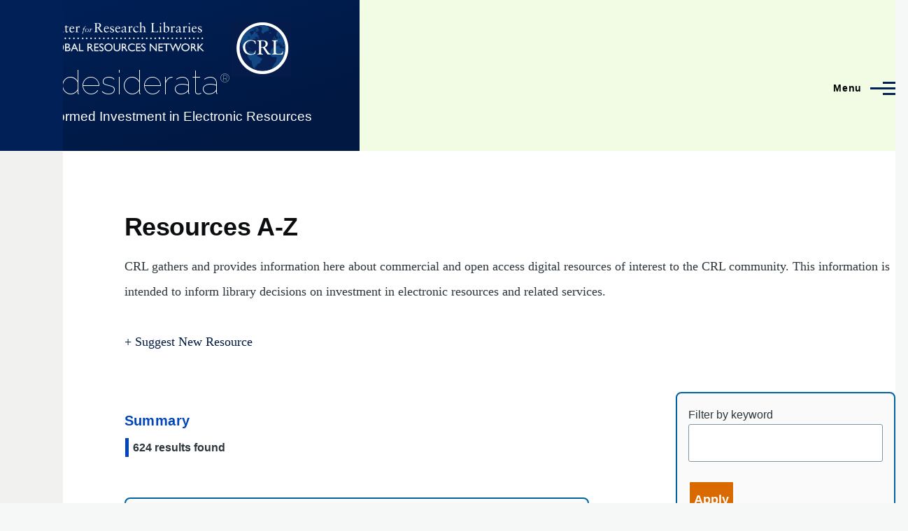

--- FILE ---
content_type: text/html; charset=UTF-8
request_url: https://edesiderata.crl.edu/resources/main?f%255B0%255D=field_subject_area%253A17&f%255B1%255D=field_resource_type%253A43&f%255B2%255D=crl_glossary_value%253AP&f%255B3%255D=crl_resource_status_backref%253Acrl_desiderata&f%255B4%255D=field_provider%253A37&f%5B0%5D=field_resource_type%3A136&f%5B1%5D=crl_glossary_value%3AS&f%5B2%5D=crl_resource_status_backref%3Acrl_review_available&f%5B3%5D=field_subject_area%3A17&f%5B4%5D=field_resource_type%3A53&f%5B5%5D=field_provider%3A61
body_size: 26745
content:
<!DOCTYPE html>
<html lang="en" dir="ltr" prefix="content: http://purl.org/rss/1.0/modules/content/  dc: http://purl.org/dc/terms/  foaf: http://xmlns.com/foaf/0.1/  og: http://ogp.me/ns#  rdfs: http://www.w3.org/2000/01/rdf-schema#  schema: http://schema.org/  sioc: http://rdfs.org/sioc/ns#  sioct: http://rdfs.org/sioc/types#  skos: http://www.w3.org/2004/02/skos/core#  xsd: http://www.w3.org/2001/XMLSchema# " style="--color--primary-hue:218;--color--primary-saturation:100%;--color--primary-lightness:17">
  <head>
    <meta charset="utf-8" />
<meta name="Generator" content="Drupal 10 (https://www.drupal.org)" />
<meta name="MobileOptimized" content="width" />
<meta name="HandheldFriendly" content="true" />
<meta name="viewport" content="width=device-width, initial-scale=1.0" />
<link rel="icon" href="/core/misc/favicon.ico" type="image/vnd.microsoft.icon" />

    <title>Resources A-Z | eDesiderata</title>
    <link rel="stylesheet" media="all" href="/sites/default/files/css/css_wFwzaSO3yZpoPG8EnnCXx0_71UGm02PdtTrGWP5Tga0.css?delta=0&amp;language=en&amp;theme=edesiderata&amp;include=[base64]" />
<link rel="stylesheet" media="all" href="/sites/default/files/css/css_3kfPiIQ5Vsr3Yfs4nA44qLUahNdjsLRHxdKBiJMQdJI.css?delta=1&amp;language=en&amp;theme=edesiderata&amp;include=[base64]" />

    
    
<link rel="preload" href="/core/themes/olivero/fonts/metropolis/Metropolis-Regular.woff2" as="font" type="font/woff2" crossorigin>
<link rel="preload" href="/core/themes/olivero/fonts/metropolis/Metropolis-SemiBold.woff2" as="font" type="font/woff2" crossorigin>
<link rel="preload" href="/core/themes/olivero/fonts/metropolis/Metropolis-Bold.woff2" as="font" type="font/woff2" crossorigin>
<link rel="preload" href="/core/themes/olivero/fonts/lora/lora-v14-latin-regular.woff2" as="font" type="font/woff2" crossorigin>
    <noscript><link rel="stylesheet" href="/core/themes/olivero/css/components/navigation/nav-primary-no-js.css?sfcc4o" />
</noscript>
  </head>
  <body class="path-resources">
        <a href="#main-content" class="visually-hidden focusable skip-link">
      Skip to main content
    </a>
    
      <div class="dialog-off-canvas-main-canvas" data-off-canvas-main-canvas>
    
<div id="page-wrapper" class="page-wrapper">
  <div id="page">

          <header id="header" class="site-header" data-drupal-selector="site-header" role="banner">

                <div class="site-header__fixable" data-drupal-selector="site-header-fixable">
          <div class="site-header__initial">
            <button class="sticky-header-toggle" data-drupal-selector="sticky-header-toggle" role="switch" aria-controls="site-header__inner" aria-label="Sticky header" aria-checked="false">
              <span class="sticky-header-toggle__icon">
                <span></span>
                <span></span>
                <span></span>
              </span>
            </button>
          </div>

                    <div id="site-header__inner" class="site-header__inner" data-drupal-selector="site-header-inner">
            <div class="container site-header__inner__container">

              


<div id="block-edesiderata-site-branding" class="site-branding block block-system block-system-branding-block">
  
    
    <div class="site-branding__inner">
    <div id="site-branding__inner__inner">
          <a href="/" rel="home" class="site-branding__logo">
        <img src="/themes/custom/edesiderata/images/crl_logo_full_light_text.png" alt="Home" />
      </a>
    
              <a href="/" rel="home" class="site-branding__text_logo">
         Edesiderata<span class="rtm">&reg;</span></a>
        <p class="site-slogan">Informed Investment in Electronic Resources</p>

    </div>
  </div>
</div>

<div class="header-nav-overlay" data-drupal-selector="header-nav-overlay"></div>


                              <div class="mobile-buttons" data-drupal-selector="mobile-buttons">
                  <button class="mobile-nav-button" data-drupal-selector="mobile-nav-button" aria-label="Main Menu" aria-controls="header-nav" aria-expanded="false">
                    <span class="mobile-nav-button__label">Menu</span>
                    <span class="mobile-nav-button__icon"></span>
                  </button>
                </div>

                <div id="header-nav" class="header-nav" data-drupal-selector="header-nav">
                  
<nav  id="block-edesiderata-main-menu" class="primary-nav block block-menu navigation menu--main" aria-labelledby="block-edesiderata-main-menu-menu" role="navigation">
            
  <h2 class="visually-hidden block__title" id="block-edesiderata-main-menu-menu">Main navigation</h2>
  
        


          
        
    <ul  class="menu primary-nav__menu primary-nav__menu--level-1" data-drupal-selector="primary-nav-menu--level-1">
            
                          
        
        
        <li class="primary-nav__menu-item primary-nav__menu-item--link primary-nav__menu-item--level-1">
                              
                      <a href="/" class="primary-nav__menu-link primary-nav__menu-link--link primary-nav__menu-link--level-1" data-drupal-selector="primary-nav-menu-link-has-children" data-drupal-link-system-path="&lt;front&gt;">            <span class="primary-nav__menu-link-inner primary-nav__menu-link-inner--level-1">Home</span>
          </a>

            
                  </li>
      
                          
        
        
        <li class="primary-nav__menu-item primary-nav__menu-item--link primary-nav__menu-item--level-1">
                              
                      <a href="/resources/main" class="primary-nav__menu-link primary-nav__menu-link--link primary-nav__menu-link--level-1" data-drupal-selector="primary-nav-menu-link-has-children" data-drupal-link-system-path="resources/main">            <span class="primary-nav__menu-link-inner primary-nav__menu-link-inner--level-1">Resources A-Z</span>
          </a>

            
                  </li>
      
                          
        
        
        <li class="primary-nav__menu-item primary-nav__menu-item--link primary-nav__menu-item--level-1">
                              
                      <a href="/providers/main" class="primary-nav__menu-link primary-nav__menu-link--link primary-nav__menu-link--level-1" data-drupal-selector="primary-nav-menu-link-has-children" data-drupal-link-system-path="providers/main">            <span class="primary-nav__menu-link-inner primary-nav__menu-link-inner--level-1">Providers A-Z</span>
          </a>

            
                  </li>
      
                          
        
        
        <li class="primary-nav__menu-item primary-nav__menu-item--link primary-nav__menu-item--level-1">
                              
                      <a href="/me" title="Track resources of direct interest to you." class="primary-nav__menu-link primary-nav__menu-link--link primary-nav__menu-link--level-1" data-drupal-selector="primary-nav-menu-link-has-children">            <span class="primary-nav__menu-link-inner primary-nav__menu-link-inner--level-1">meDesiderata</span>
          </a>

            
                  </li>
          </ul>
  


  </nav>


                  

  <div class="region region--secondary-menu">
    <nav  id="block-edesiderata-secondarymenu" class="block block-menu navigation menu--menu-secondary-menu secondary-nav" aria-labelledby="block-edesiderata-secondarymenu-menu" role="navigation">
            
  <span class="visually-hidden" id="block-edesiderata-secondarymenu-menu">Secondary Menu</span>
  
        


          <ul class="menu secondary-nav__menu secondary-nav__menu--level-1">
            
                          
        
        
        <li class="secondary-nav__menu-item secondary-nav__menu-item--link secondary-nav__menu-item--level-1">
          <a href="/about" class="secondary-nav__menu-link secondary-nav__menu-link--link secondary-nav__menu-link--level-1" data-drupal-link-system-path="node/2">About eDesiderata</a>

                  </li>
          </ul>
  


  </nav>
<nav  id="block-edesiderata-usermenu" class="block block-menu navigation menu--account secondary-nav" aria-labelledby="block-edesiderata-usermenu-menu" role="navigation">
            
  <span class="visually-hidden" id="block-edesiderata-usermenu-menu">User menu</span>
  
        


          <ul class="menu secondary-nav__menu secondary-nav__menu--level-1">
            
                          
        
        
        <li class="secondary-nav__menu-item secondary-nav__menu-item--link secondary-nav__menu-item--level-1">
          <a href="/user/login" class="secondary-nav__menu-link secondary-nav__menu-link--link secondary-nav__menu-link--level-1" data-drupal-link-system-path="user/login">Log in</a>

                  </li>
          </ul>
  


  </nav>

  </div>

                </div>
                          </div>
          </div>
        </div>
      </header>
    
    <div id="main-wrapper" class="layout-main-wrapper layout-container">
      <div id="main" class="layout-main">
        <div class="main-content">
          <a id="main-content" tabindex="-1"></a>
          
          <div class="main-content__container container">
            

  <div class="region region--highlighted grid-full layout--pass--content-medium">
    <div data-drupal-messages-fallback class="hidden messages-list"></div>

  </div>

            

  <div class="region region--breadcrumb grid-full layout--pass--content-medium">
    

<div id="block-edesiderata-page-title" class="block block-core block-page-title-block">
  
  

  <h1 class="title page-title">Resources A-Z</h1>


  
</div>


<div id="block-edesiderata-resourcesazintro" class="block block-block-content block-block-contentb238d6f3-bd73-48d1-b3c5-244d0f3b1297">
  
    
      <div class="block__content">
      
            <div class="text-content clearfix field field--name-body field--type-text-with-summary field--label-hidden field__item"><p>CRL gathers and provides information here about commercial and open access digital resources of interest to the CRL community.  This information is intended to inform library decisions on investment in electronic resources and related services.</p>

<a class="view-add-new-link" href="/resources/suggestions">+ Suggest New Resource</a>

</div>
      
    </div>
  </div>

  </div>


                          <div class="sidebar-grid grid-full">
                <main role="main" class="site-main">
                  
                  

  <div class="region region--content grid-full layout--pass--content-medium" id="content">
    

<div data-drupal-facets-summary-id="resources_a_z_summary_" id="block-edesiderata-resourcesazsummary" class="block block-facets-summary block-facets-summary-blockresources-a-z-summary-">
  
      <h2 class="block__title">Summary </h2>
    
      <div class="block__content">
      <ul><li><span class="source-summary-count">
  624 results found</span>
</li></ul>
    </div>
  </div>


<div class="facet-inactive block-facet--glossaryaz block block-facets block-facet-blockglossary-az-content-sorting-title" id="block-edesiderata-glossaryazcontentsortingtitle">
  
      <h2 class="block__title">Glossary AZ - resources » Sorting Title</h2>
    
      <div class="block__content">
      <ul><li class="facet-item glossaryaz yes-results"><a href="/resources/main?f%255B0%255D=field_subject_area%253A17&amp;f%255B1%255D=field_resource_type%253A43&amp;f%255B2%255D=crl_glossary_value%253AP&amp;f%255B3%255D=crl_resource_status_backref%253Acrl_desiderata&amp;f%255B4%255D=field_provider%253A37&amp;f%5B0%5D=field_resource_type%3A136&amp;f%5B1%5D=crl_glossary_value%3AS&amp;f%5B2%5D=crl_resource_status_backref%3Acrl_review_available&amp;f%5B3%5D=field_subject_area%3A17&amp;f%5B4%5D=field_resource_type%3A53&amp;f%5B5%5D=field_provider%3A61&amp;page__resource_lists%5B0%5D=glsry_sort_title%3A1" rel="nofollow" class="is-inactive">1</a></li><li class="facet-item glossaryaz yes-results"><a href="/resources/main?f%255B0%255D=field_subject_area%253A17&amp;f%255B1%255D=field_resource_type%253A43&amp;f%255B2%255D=crl_glossary_value%253AP&amp;f%255B3%255D=crl_resource_status_backref%253Acrl_desiderata&amp;f%255B4%255D=field_provider%253A37&amp;f%5B0%5D=field_resource_type%3A136&amp;f%5B1%5D=crl_glossary_value%3AS&amp;f%5B2%5D=crl_resource_status_backref%3Acrl_review_available&amp;f%5B3%5D=field_subject_area%3A17&amp;f%5B4%5D=field_resource_type%3A53&amp;f%5B5%5D=field_provider%3A61&amp;page__resource_lists%5B0%5D=glsry_sort_title%3A6" rel="nofollow" class="is-inactive">6</a></li><li class="facet-item glossaryaz yes-results"><a href="/resources/main?f%255B0%255D=field_subject_area%253A17&amp;f%255B1%255D=field_resource_type%253A43&amp;f%255B2%255D=crl_glossary_value%253AP&amp;f%255B3%255D=crl_resource_status_backref%253Acrl_desiderata&amp;f%255B4%255D=field_provider%253A37&amp;f%5B0%5D=field_resource_type%3A136&amp;f%5B1%5D=crl_glossary_value%3AS&amp;f%5B2%5D=crl_resource_status_backref%3Acrl_review_available&amp;f%5B3%5D=field_subject_area%3A17&amp;f%5B4%5D=field_resource_type%3A53&amp;f%5B5%5D=field_provider%3A61&amp;page__resource_lists%5B0%5D=glsry_sort_title%3AA" rel="nofollow" class="is-inactive">A</a></li><li class="facet-item glossaryaz yes-results"><a href="/resources/main?f%255B0%255D=field_subject_area%253A17&amp;f%255B1%255D=field_resource_type%253A43&amp;f%255B2%255D=crl_glossary_value%253AP&amp;f%255B3%255D=crl_resource_status_backref%253Acrl_desiderata&amp;f%255B4%255D=field_provider%253A37&amp;f%5B0%5D=field_resource_type%3A136&amp;f%5B1%5D=crl_glossary_value%3AS&amp;f%5B2%5D=crl_resource_status_backref%3Acrl_review_available&amp;f%5B3%5D=field_subject_area%3A17&amp;f%5B4%5D=field_resource_type%3A53&amp;f%5B5%5D=field_provider%3A61&amp;page__resource_lists%5B0%5D=glsry_sort_title%3AB" rel="nofollow" class="is-inactive">B</a></li><li class="facet-item glossaryaz yes-results"><a href="/resources/main?f%255B0%255D=field_subject_area%253A17&amp;f%255B1%255D=field_resource_type%253A43&amp;f%255B2%255D=crl_glossary_value%253AP&amp;f%255B3%255D=crl_resource_status_backref%253Acrl_desiderata&amp;f%255B4%255D=field_provider%253A37&amp;f%5B0%5D=field_resource_type%3A136&amp;f%5B1%5D=crl_glossary_value%3AS&amp;f%5B2%5D=crl_resource_status_backref%3Acrl_review_available&amp;f%5B3%5D=field_subject_area%3A17&amp;f%5B4%5D=field_resource_type%3A53&amp;f%5B5%5D=field_provider%3A61&amp;page__resource_lists%5B0%5D=glsry_sort_title%3AC" rel="nofollow" class="is-inactive">C</a></li><li class="facet-item glossaryaz yes-results"><a href="/resources/main?f%255B0%255D=field_subject_area%253A17&amp;f%255B1%255D=field_resource_type%253A43&amp;f%255B2%255D=crl_glossary_value%253AP&amp;f%255B3%255D=crl_resource_status_backref%253Acrl_desiderata&amp;f%255B4%255D=field_provider%253A37&amp;f%5B0%5D=field_resource_type%3A136&amp;f%5B1%5D=crl_glossary_value%3AS&amp;f%5B2%5D=crl_resource_status_backref%3Acrl_review_available&amp;f%5B3%5D=field_subject_area%3A17&amp;f%5B4%5D=field_resource_type%3A53&amp;f%5B5%5D=field_provider%3A61&amp;page__resource_lists%5B0%5D=glsry_sort_title%3AD" rel="nofollow" class="is-inactive">D</a></li><li class="facet-item glossaryaz yes-results"><a href="/resources/main?f%255B0%255D=field_subject_area%253A17&amp;f%255B1%255D=field_resource_type%253A43&amp;f%255B2%255D=crl_glossary_value%253AP&amp;f%255B3%255D=crl_resource_status_backref%253Acrl_desiderata&amp;f%255B4%255D=field_provider%253A37&amp;f%5B0%5D=field_resource_type%3A136&amp;f%5B1%5D=crl_glossary_value%3AS&amp;f%5B2%5D=crl_resource_status_backref%3Acrl_review_available&amp;f%5B3%5D=field_subject_area%3A17&amp;f%5B4%5D=field_resource_type%3A53&amp;f%5B5%5D=field_provider%3A61&amp;page__resource_lists%5B0%5D=glsry_sort_title%3AE" rel="nofollow" class="is-inactive">E</a></li><li class="facet-item glossaryaz yes-results"><a href="/resources/main?f%255B0%255D=field_subject_area%253A17&amp;f%255B1%255D=field_resource_type%253A43&amp;f%255B2%255D=crl_glossary_value%253AP&amp;f%255B3%255D=crl_resource_status_backref%253Acrl_desiderata&amp;f%255B4%255D=field_provider%253A37&amp;f%5B0%5D=field_resource_type%3A136&amp;f%5B1%5D=crl_glossary_value%3AS&amp;f%5B2%5D=crl_resource_status_backref%3Acrl_review_available&amp;f%5B3%5D=field_subject_area%3A17&amp;f%5B4%5D=field_resource_type%3A53&amp;f%5B5%5D=field_provider%3A61&amp;page__resource_lists%5B0%5D=glsry_sort_title%3AF" rel="nofollow" class="is-inactive">F</a></li><li class="facet-item glossaryaz yes-results"><a href="/resources/main?f%255B0%255D=field_subject_area%253A17&amp;f%255B1%255D=field_resource_type%253A43&amp;f%255B2%255D=crl_glossary_value%253AP&amp;f%255B3%255D=crl_resource_status_backref%253Acrl_desiderata&amp;f%255B4%255D=field_provider%253A37&amp;f%5B0%5D=field_resource_type%3A136&amp;f%5B1%5D=crl_glossary_value%3AS&amp;f%5B2%5D=crl_resource_status_backref%3Acrl_review_available&amp;f%5B3%5D=field_subject_area%3A17&amp;f%5B4%5D=field_resource_type%3A53&amp;f%5B5%5D=field_provider%3A61&amp;page__resource_lists%5B0%5D=glsry_sort_title%3AG" rel="nofollow" class="is-inactive">G</a></li><li class="facet-item glossaryaz yes-results"><a href="/resources/main?f%255B0%255D=field_subject_area%253A17&amp;f%255B1%255D=field_resource_type%253A43&amp;f%255B2%255D=crl_glossary_value%253AP&amp;f%255B3%255D=crl_resource_status_backref%253Acrl_desiderata&amp;f%255B4%255D=field_provider%253A37&amp;f%5B0%5D=field_resource_type%3A136&amp;f%5B1%5D=crl_glossary_value%3AS&amp;f%5B2%5D=crl_resource_status_backref%3Acrl_review_available&amp;f%5B3%5D=field_subject_area%3A17&amp;f%5B4%5D=field_resource_type%3A53&amp;f%5B5%5D=field_provider%3A61&amp;page__resource_lists%5B0%5D=glsry_sort_title%3AH" rel="nofollow" class="is-inactive">H</a></li><li class="facet-item glossaryaz yes-results"><a href="/resources/main?f%255B0%255D=field_subject_area%253A17&amp;f%255B1%255D=field_resource_type%253A43&amp;f%255B2%255D=crl_glossary_value%253AP&amp;f%255B3%255D=crl_resource_status_backref%253Acrl_desiderata&amp;f%255B4%255D=field_provider%253A37&amp;f%5B0%5D=field_resource_type%3A136&amp;f%5B1%5D=crl_glossary_value%3AS&amp;f%5B2%5D=crl_resource_status_backref%3Acrl_review_available&amp;f%5B3%5D=field_subject_area%3A17&amp;f%5B4%5D=field_resource_type%3A53&amp;f%5B5%5D=field_provider%3A61&amp;page__resource_lists%5B0%5D=glsry_sort_title%3AI" rel="nofollow" class="is-inactive">I</a></li><li class="facet-item glossaryaz yes-results"><a href="/resources/main?f%255B0%255D=field_subject_area%253A17&amp;f%255B1%255D=field_resource_type%253A43&amp;f%255B2%255D=crl_glossary_value%253AP&amp;f%255B3%255D=crl_resource_status_backref%253Acrl_desiderata&amp;f%255B4%255D=field_provider%253A37&amp;f%5B0%5D=field_resource_type%3A136&amp;f%5B1%5D=crl_glossary_value%3AS&amp;f%5B2%5D=crl_resource_status_backref%3Acrl_review_available&amp;f%5B3%5D=field_subject_area%3A17&amp;f%5B4%5D=field_resource_type%3A53&amp;f%5B5%5D=field_provider%3A61&amp;page__resource_lists%5B0%5D=glsry_sort_title%3AJ" rel="nofollow" class="is-inactive">J</a></li><li class="facet-item glossaryaz yes-results"><a href="/resources/main?f%255B0%255D=field_subject_area%253A17&amp;f%255B1%255D=field_resource_type%253A43&amp;f%255B2%255D=crl_glossary_value%253AP&amp;f%255B3%255D=crl_resource_status_backref%253Acrl_desiderata&amp;f%255B4%255D=field_provider%253A37&amp;f%5B0%5D=field_resource_type%3A136&amp;f%5B1%5D=crl_glossary_value%3AS&amp;f%5B2%5D=crl_resource_status_backref%3Acrl_review_available&amp;f%5B3%5D=field_subject_area%3A17&amp;f%5B4%5D=field_resource_type%3A53&amp;f%5B5%5D=field_provider%3A61&amp;page__resource_lists%5B0%5D=glsry_sort_title%3AK" rel="nofollow" class="is-inactive">K</a></li><li class="facet-item glossaryaz yes-results"><a href="/resources/main?f%255B0%255D=field_subject_area%253A17&amp;f%255B1%255D=field_resource_type%253A43&amp;f%255B2%255D=crl_glossary_value%253AP&amp;f%255B3%255D=crl_resource_status_backref%253Acrl_desiderata&amp;f%255B4%255D=field_provider%253A37&amp;f%5B0%5D=field_resource_type%3A136&amp;f%5B1%5D=crl_glossary_value%3AS&amp;f%5B2%5D=crl_resource_status_backref%3Acrl_review_available&amp;f%5B3%5D=field_subject_area%3A17&amp;f%5B4%5D=field_resource_type%3A53&amp;f%5B5%5D=field_provider%3A61&amp;page__resource_lists%5B0%5D=glsry_sort_title%3AL" rel="nofollow" class="is-inactive">L</a></li><li class="facet-item glossaryaz yes-results"><a href="/resources/main?f%255B0%255D=field_subject_area%253A17&amp;f%255B1%255D=field_resource_type%253A43&amp;f%255B2%255D=crl_glossary_value%253AP&amp;f%255B3%255D=crl_resource_status_backref%253Acrl_desiderata&amp;f%255B4%255D=field_provider%253A37&amp;f%5B0%5D=field_resource_type%3A136&amp;f%5B1%5D=crl_glossary_value%3AS&amp;f%5B2%5D=crl_resource_status_backref%3Acrl_review_available&amp;f%5B3%5D=field_subject_area%3A17&amp;f%5B4%5D=field_resource_type%3A53&amp;f%5B5%5D=field_provider%3A61&amp;page__resource_lists%5B0%5D=glsry_sort_title%3AM" rel="nofollow" class="is-inactive">M</a></li><li class="facet-item glossaryaz yes-results"><a href="/resources/main?f%255B0%255D=field_subject_area%253A17&amp;f%255B1%255D=field_resource_type%253A43&amp;f%255B2%255D=crl_glossary_value%253AP&amp;f%255B3%255D=crl_resource_status_backref%253Acrl_desiderata&amp;f%255B4%255D=field_provider%253A37&amp;f%5B0%5D=field_resource_type%3A136&amp;f%5B1%5D=crl_glossary_value%3AS&amp;f%5B2%5D=crl_resource_status_backref%3Acrl_review_available&amp;f%5B3%5D=field_subject_area%3A17&amp;f%5B4%5D=field_resource_type%3A53&amp;f%5B5%5D=field_provider%3A61&amp;page__resource_lists%5B0%5D=glsry_sort_title%3AN" rel="nofollow" class="is-inactive">N</a></li><li class="facet-item glossaryaz yes-results"><a href="/resources/main?f%255B0%255D=field_subject_area%253A17&amp;f%255B1%255D=field_resource_type%253A43&amp;f%255B2%255D=crl_glossary_value%253AP&amp;f%255B3%255D=crl_resource_status_backref%253Acrl_desiderata&amp;f%255B4%255D=field_provider%253A37&amp;f%5B0%5D=field_resource_type%3A136&amp;f%5B1%5D=crl_glossary_value%3AS&amp;f%5B2%5D=crl_resource_status_backref%3Acrl_review_available&amp;f%5B3%5D=field_subject_area%3A17&amp;f%5B4%5D=field_resource_type%3A53&amp;f%5B5%5D=field_provider%3A61&amp;page__resource_lists%5B0%5D=glsry_sort_title%3AO" rel="nofollow" class="is-inactive">O</a></li><li class="facet-item glossaryaz yes-results"><a href="/resources/main?f%255B0%255D=field_subject_area%253A17&amp;f%255B1%255D=field_resource_type%253A43&amp;f%255B2%255D=crl_glossary_value%253AP&amp;f%255B3%255D=crl_resource_status_backref%253Acrl_desiderata&amp;f%255B4%255D=field_provider%253A37&amp;f%5B0%5D=field_resource_type%3A136&amp;f%5B1%5D=crl_glossary_value%3AS&amp;f%5B2%5D=crl_resource_status_backref%3Acrl_review_available&amp;f%5B3%5D=field_subject_area%3A17&amp;f%5B4%5D=field_resource_type%3A53&amp;f%5B5%5D=field_provider%3A61&amp;page__resource_lists%5B0%5D=glsry_sort_title%3AP" rel="nofollow" class="is-inactive">P</a></li><li class="facet-item glossaryaz yes-results"><a href="/resources/main?f%255B0%255D=field_subject_area%253A17&amp;f%255B1%255D=field_resource_type%253A43&amp;f%255B2%255D=crl_glossary_value%253AP&amp;f%255B3%255D=crl_resource_status_backref%253Acrl_desiderata&amp;f%255B4%255D=field_provider%253A37&amp;f%5B0%5D=field_resource_type%3A136&amp;f%5B1%5D=crl_glossary_value%3AS&amp;f%5B2%5D=crl_resource_status_backref%3Acrl_review_available&amp;f%5B3%5D=field_subject_area%3A17&amp;f%5B4%5D=field_resource_type%3A53&amp;f%5B5%5D=field_provider%3A61&amp;page__resource_lists%5B0%5D=glsry_sort_title%3AR" rel="nofollow" class="is-inactive">R</a></li><li class="facet-item glossaryaz yes-results"><a href="/resources/main?f%255B0%255D=field_subject_area%253A17&amp;f%255B1%255D=field_resource_type%253A43&amp;f%255B2%255D=crl_glossary_value%253AP&amp;f%255B3%255D=crl_resource_status_backref%253Acrl_desiderata&amp;f%255B4%255D=field_provider%253A37&amp;f%5B0%5D=field_resource_type%3A136&amp;f%5B1%5D=crl_glossary_value%3AS&amp;f%5B2%5D=crl_resource_status_backref%3Acrl_review_available&amp;f%5B3%5D=field_subject_area%3A17&amp;f%5B4%5D=field_resource_type%3A53&amp;f%5B5%5D=field_provider%3A61&amp;page__resource_lists%5B0%5D=glsry_sort_title%3AS" rel="nofollow" class="is-inactive">S</a></li><li class="facet-item glossaryaz yes-results"><a href="/resources/main?f%255B0%255D=field_subject_area%253A17&amp;f%255B1%255D=field_resource_type%253A43&amp;f%255B2%255D=crl_glossary_value%253AP&amp;f%255B3%255D=crl_resource_status_backref%253Acrl_desiderata&amp;f%255B4%255D=field_provider%253A37&amp;f%5B0%5D=field_resource_type%3A136&amp;f%5B1%5D=crl_glossary_value%3AS&amp;f%5B2%5D=crl_resource_status_backref%3Acrl_review_available&amp;f%5B3%5D=field_subject_area%3A17&amp;f%5B4%5D=field_resource_type%3A53&amp;f%5B5%5D=field_provider%3A61&amp;page__resource_lists%5B0%5D=glsry_sort_title%3AT" rel="nofollow" class="is-inactive">T</a></li><li class="facet-item glossaryaz yes-results"><a href="/resources/main?f%255B0%255D=field_subject_area%253A17&amp;f%255B1%255D=field_resource_type%253A43&amp;f%255B2%255D=crl_glossary_value%253AP&amp;f%255B3%255D=crl_resource_status_backref%253Acrl_desiderata&amp;f%255B4%255D=field_provider%253A37&amp;f%5B0%5D=field_resource_type%3A136&amp;f%5B1%5D=crl_glossary_value%3AS&amp;f%5B2%5D=crl_resource_status_backref%3Acrl_review_available&amp;f%5B3%5D=field_subject_area%3A17&amp;f%5B4%5D=field_resource_type%3A53&amp;f%5B5%5D=field_provider%3A61&amp;page__resource_lists%5B0%5D=glsry_sort_title%3AU" rel="nofollow" class="is-inactive">U</a></li><li class="facet-item glossaryaz yes-results"><a href="/resources/main?f%255B0%255D=field_subject_area%253A17&amp;f%255B1%255D=field_resource_type%253A43&amp;f%255B2%255D=crl_glossary_value%253AP&amp;f%255B3%255D=crl_resource_status_backref%253Acrl_desiderata&amp;f%255B4%255D=field_provider%253A37&amp;f%5B0%5D=field_resource_type%3A136&amp;f%5B1%5D=crl_glossary_value%3AS&amp;f%5B2%5D=crl_resource_status_backref%3Acrl_review_available&amp;f%5B3%5D=field_subject_area%3A17&amp;f%5B4%5D=field_resource_type%3A53&amp;f%5B5%5D=field_provider%3A61&amp;page__resource_lists%5B0%5D=glsry_sort_title%3AV" rel="nofollow" class="is-inactive">V</a></li><li class="facet-item glossaryaz yes-results"><a href="/resources/main?f%255B0%255D=field_subject_area%253A17&amp;f%255B1%255D=field_resource_type%253A43&amp;f%255B2%255D=crl_glossary_value%253AP&amp;f%255B3%255D=crl_resource_status_backref%253Acrl_desiderata&amp;f%255B4%255D=field_provider%253A37&amp;f%5B0%5D=field_resource_type%3A136&amp;f%5B1%5D=crl_glossary_value%3AS&amp;f%5B2%5D=crl_resource_status_backref%3Acrl_review_available&amp;f%5B3%5D=field_subject_area%3A17&amp;f%5B4%5D=field_resource_type%3A53&amp;f%5B5%5D=field_provider%3A61&amp;page__resource_lists%5B0%5D=glsry_sort_title%3AW" rel="nofollow" class="is-inactive">W</a></li><li class="facet-item glossaryaz yes-results"><a href="/resources/main?f%255B0%255D=field_subject_area%253A17&amp;f%255B1%255D=field_resource_type%253A43&amp;f%255B2%255D=crl_glossary_value%253AP&amp;f%255B3%255D=crl_resource_status_backref%253Acrl_desiderata&amp;f%255B4%255D=field_provider%253A37&amp;f%5B0%5D=field_resource_type%3A136&amp;f%5B1%5D=crl_glossary_value%3AS&amp;f%5B2%5D=crl_resource_status_backref%3Acrl_review_available&amp;f%5B3%5D=field_subject_area%3A17&amp;f%5B4%5D=field_resource_type%3A53&amp;f%5B5%5D=field_provider%3A61&amp;page__resource_lists%5B0%5D=glsry_sort_title%3AY" rel="nofollow" class="is-inactive">Y</a></li><li class="facet-item glossaryaz yes-results"><a href="/resources/main?f%255B0%255D=field_subject_area%253A17&amp;f%255B1%255D=field_resource_type%253A43&amp;f%255B2%255D=crl_glossary_value%253AP&amp;f%255B3%255D=crl_resource_status_backref%253Acrl_desiderata&amp;f%255B4%255D=field_provider%253A37&amp;f%5B0%5D=field_resource_type%3A136&amp;f%5B1%5D=crl_glossary_value%3AS&amp;f%5B2%5D=crl_resource_status_backref%3Acrl_review_available&amp;f%5B3%5D=field_subject_area%3A17&amp;f%5B4%5D=field_resource_type%3A53&amp;f%5B5%5D=field_provider%3A61&amp;page__resource_lists%5B0%5D=glsry_sort_title%3AZ" rel="nofollow" class="is-inactive">Z</a></li></ul>
    </div>
  </div>


<div id="block-edesiderata-crl-system-main" class="block block-system block-system-main-block">
  
    
      <div class="block__content">
      <div class="views-element-container"><div class="view view-resource-lists view-id-resource_lists view-display-id-page_1 js-view-dom-id-c22dadbb1b8893928e7140ec78fc3683d533efcf6b1d9ec1d801f14cdb8f69fe">
  
    
          <div class="attachment attachment-before">
      <div class="views-element-container"><div class="view view-resource-lists view-id-resource_lists view-display-id-attachment_1 js-view-dom-id-878a4b9d79f8eded3d2665824cdd2545b0a6346eab688ef490e9a61d17f3a4ec">
  
    
      
  
          </div>
</div>

    </div>
  
      <div class="view-content">
          <div class="views-row">

<article data-history-node-id="261" about="/resources/17th-and-18th-century-burney-newspapers-collection" class="node node--type-resource node--view-mode-teaser">
  <header>
    
    
              <div class="node__top-wrapper">
        
        <h2 class="node__title">
          <a href="/resources/17th-and-18th-century-burney-newspapers-collection" rel="bookmark">
<span>17th and 18th Century Burney Newspapers Collection</span>
</a>
        </h2>
      </div>
      </header>
  <div class="node__content">
    
            <div class="text-content clearfix field field--name-body field--type-text-with-summary field--label-hidden field__item"><p><a href="https://www.gale.com/c/17th-and-18th-century-burney-newspapers-collection"><em>17th and 18th Century Burney Newspapers Collection</em></a>&nbsp;provides access to seventeenth and eighteenth century English news media available from the British Library and includes more than 1,000 pamphlets, proclamations, newsbooks and newspapers from the period.&nbsp;</p></div>
      
  <div class="field field--name-field-provider field--type-entity-reference field--label-inline clearfix">
    <div class="field__label">Provider</div>
              <div class="field__item"><a href="/providers/gale" hreflang="und">Gale</a></div>
          </div>

    <div class="field field--name-modified-updated field--label-inline clearfix">
      <div class="field__label">Updated</div>
      <div class="field__item">Jan 3, 2025 6:31am</div>
    </div>
    <span title="Expired Offer"><i class="icon icon-past_license_offer icon-large"></i>Expired Offer</span>
  </div>
</article>
</div>
    <div class="views-row">

<article data-history-node-id="1990" about="/resources/17th-and-18th-century-nichols-newspapers-collection" class="node node--type-resource node--view-mode-teaser">
  <header>
    
    
              <div class="node__top-wrapper">
        
        <h2 class="node__title">
          <a href="/resources/17th-and-18th-century-nichols-newspapers-collection" rel="bookmark">
<span>17th and 18th Century Nichols Newspapers Collection</span>
</a>
        </h2>
      </div>
      </header>
  <div class="node__content">
    
            <div class="text-content clearfix field field--name-body field--type-text-with-summary field--label-hidden field__item"><p><em><a href="http://www.gale.com/c/17th-and-18th-century-nichols-newspapers-collection">17th and 18th Century Nichols Newspapers Collection</a> </em>contains the collection of newspapers from John Nichols (1745-1826).&nbsp; This collection over 150,000 pages of printed text gathered from the newspapers that span over 100 years of history.</p>

<p>Through a partnership with the Bodleian Library, Gale has digitally scanned each page of this collection.</p>
</div>
      
  <div class="field field--name-field-provider field--type-entity-reference field--label-inline clearfix">
    <div class="field__label">Provider</div>
              <div class="field__item"><a href="/providers/gale" hreflang="und">Gale</a></div>
          </div>

    <div class="field field--name-modified-updated field--label-inline clearfix">
      <div class="field__label">Updated</div>
      <div class="field__item">May 31, 2024 4:27pm</div>
    </div>
    <span title="Expired Offer"><i class="icon icon-past_license_offer icon-large"></i>Expired Offer</span>
  </div>
</article>
</div>
    <div class="views-row">

<article data-history-node-id="1805" about="/resources/1science" class="node node--type-resource node--view-mode-teaser">
  <header>
    
    
              <div class="node__top-wrapper">
        
        <h2 class="node__title">
          <a href="/resources/1science" rel="bookmark">
<span>1Science</span>
</a>
        </h2>
      </div>
      </header>
  <div class="node__content">
    
            <div class="text-content clearfix field field--name-body field--type-text-with-summary field--label-hidden field__item"><p>The 1science solutions enable libraries to rapidly collect and broadly disseminate high-quality open access articles to researchers, as well as monitoring and reporting on journal usage statistics and open access publishing trends at their institutions.</p>
</div>
      
  <div class="field field--name-field-provider field--type-entity-reference field--label-inline clearfix">
    <div class="field__label">Provider</div>
              <div class="field__item"><a href="/providers/1science" hreflang="und">1Science</a></div>
          </div>

    <div class="field field--name-modified-updated field--label-inline clearfix">
      <div class="field__label">Updated</div>
      <div class="field__item">Apr 18, 2018 5:10pm</div>
    </div>
    
  </div>
</article>
</div>
    <div class="views-row">

<article data-history-node-id="616" about="/resources/60-minutes-1997-2014" class="node node--type-resource node--view-mode-teaser">
  <header>
    
    
              <div class="node__top-wrapper">
        
        <h2 class="node__title">
          <a href="/resources/60-minutes-1997-2014" rel="bookmark">
<span>60 Minutes: 1997-2014</span>
</a>
        </h2>
      </div>
      </header>
  <div class="node__content">
    
            <div class="text-content clearfix field field--name-body field--type-text-with-summary field--label-hidden field__item"><p>The <a href="http://alexanderstreet.com/products/60-minutes-1997-2014?utm_source=corpiste&amp;utm_medium=center-block&amp;utm_campaign=CBSV"><em>60 Minutes: 1997-2014</em> </a>collection from Alexander Street Press provides access to the CBS News archives from this period.&nbsp; This online collection provides 350 hours of high-definition videos from 17 years of broadcasts, and includes 175 hours of bonus segments from the CBS News program <em>Sunday Morning</em>.</p>
</div>
      
  <div class="field field--name-field-provider field--type-entity-reference field--label-inline clearfix">
    <div class="field__label">Provider</div>
              <div class="field__item"><a href="/providers/alexander-street-press" hreflang="und">Alexander Street Press</a></div>
          </div>

    <div class="field field--name-modified-updated field--label-inline clearfix">
      <div class="field__label">Updated</div>
      <div class="field__item">May 31, 2024 4:27pm</div>
    </div>
    <span title="Expired Offer"><i class="icon icon-past_license_offer icon-large"></i>Expired Offer</span>
  </div>
</article>
</div>
    <div class="views-row">

<article data-history-node-id="1220" about="/resources/abiinform" class="node node--type-resource node--view-mode-teaser">
  <header>
    
    
              <div class="node__top-wrapper">
        
        <h2 class="node__title">
          <a href="/resources/abiinform" rel="bookmark">
<span>ABI/INFORM</span>
</a>
        </h2>
      </div>
      </header>
  <div class="node__content">
    
            <div class="text-content clearfix field field--name-body field--type-text-with-summary field--label-hidden field__item"><p>ABI/INFORM (available in multiple iterations and coverage levels) is one of the most comprehensive business databases on the market. The database is designed for students and faculty at business schools offering the latest business and financial information for researchers at all levels. With ABI/INFORM, users can find out about business conditions, management techniques, business trends, management practice and theory, corporate strategy and tactics and competitive landscape.</p>
</div>
      
  <div class="field field--name-field-provider field--type-entity-reference field--label-inline clearfix">
    <div class="field__label">Provider</div>
              <div class="field__item"><a href="/providers/proquest" hreflang="und">ProQuest</a></div>
          </div>

    <div class="field field--name-modified-updated field--label-inline clearfix">
      <div class="field__label">Updated</div>
      <div class="field__item">Oct 6, 2015 2:54pm</div>
    </div>
    
  </div>
</article>
</div>
    <div class="views-row">

<article data-history-node-id="156" about="/resources/academic-onefile" class="node node--type-resource node--view-mode-teaser">
  <header>
    
    
              <div class="node__top-wrapper">
        
        <h2 class="node__title">
          <a href="/resources/academic-onefile" rel="bookmark">
<span>Academic OneFile</span>
</a>
        </h2>
      </div>
      </header>
  <div class="node__content">
    
            <div class="text-content clearfix field field--name-body field--type-text-with-summary field--label-hidden field__item"><p>Academic OneFile is the premier source for peer-reviewed, full-text articles from the world's leading journals and reference sources. With extensive coverage of the physical sciences, technology, medicine, social sciences, the arts, theology, literature and other subjects, Academic OneFile is both authoritative and comprehensive. With millions of articles available in both PDF and HTML full-text with no restrictions, researchers are able to find accurate information quickly.</p>
</div>
      
  <div class="field field--name-field-provider field--type-entity-reference field--label-inline clearfix">
    <div class="field__label">Provider</div>
              <div class="field__item"><a href="/providers/gale" hreflang="und">Gale</a></div>
          </div>

    <div class="field field--name-modified-updated field--label-inline clearfix">
      <div class="field__label">Updated</div>
      <div class="field__item">Oct 1, 2015 5:56pm</div>
    </div>
    
  </div>
</article>
</div>
    <div class="views-row">

<article data-history-node-id="1221" about="/resources/academic-search-complete" class="node node--type-resource node--view-mode-teaser">
  <header>
    
    
              <div class="node__top-wrapper">
        
        <h2 class="node__title">
          <a href="/resources/academic-search-complete" rel="bookmark">
<span>Academic Search Complete</span>
</a>
        </h2>
      </div>
      </header>
  <div class="node__content">
    
            <div class="text-content clearfix field field--name-body field--type-text-with-summary field--label-hidden field__item"><p>Academic Search Complete is the world's most valuable and comprehensive scholarly, multi-disciplinary full-text database, with full text for nearly 9,000 journals, including more than 7,700 peer-reviewed journals. In addition to full text, this database offers indexing and abstracts for nearly 13,000 journals.</p></div>
      
  <div class="field field--name-field-provider field--type-entity-reference field--label-inline clearfix">
    <div class="field__label">Provider</div>
              <div class="field__item"><a href="/providers/ebsco-information-services" hreflang="und">EBSCO Information Services</a></div>
          </div>

    <div class="field field--name-modified-updated field--label-inline clearfix">
      <div class="field__label">Updated</div>
      <div class="field__item">Oct 6, 2015 2:55pm</div>
    </div>
    
  </div>
</article>
</div>
    <div class="views-row">

<article data-history-node-id="1222" about="/resources/academic-search-premier" class="node node--type-resource node--view-mode-teaser">
  <header>
    
    
              <div class="node__top-wrapper">
        
        <h2 class="node__title">
          <a href="/resources/academic-search-premier" rel="bookmark">
<span>Academic Search Premier</span>
</a>
        </h2>
      </div>
      </header>
  <div class="node__content">
    
            <div class="text-content clearfix field field--name-body field--type-text-with-summary field--label-hidden field__item"><p>Academic Search&nbsp;Premier contains indexing and abstracts for more than 8,500 journals, with full text for more than 4,600 of those titles. PDF backfiles to 1975 or further are available for well over one hundred journals, and searchable cited references are provided for more than 1,000 titles. Academic Search Premier contains unmatched full text coverage in biology, chemistry, engineering, physics, psychology, religion &amp; theology, etc.</p>
</div>
      
  <div class="field field--name-field-provider field--type-entity-reference field--label-inline clearfix">
    <div class="field__label">Provider</div>
              <div class="field__item"><a href="/providers/ebsco-information-services" hreflang="und">EBSCO Information Services</a></div>
          </div>

    <div class="field field--name-modified-updated field--label-inline clearfix">
      <div class="field__label">Updated</div>
      <div class="field__item">Oct 6, 2015 2:56pm</div>
    </div>
    
  </div>
</article>
</div>
    <div class="views-row">

<article data-history-node-id="2051" about="/resources/acceda-noticias" class="node node--type-resource node--view-mode-teaser">
  <header>
    
    
              <div class="node__top-wrapper">
        
        <h2 class="node__title">
          <a href="/resources/acceda-noticias" rel="bookmark">
<span>Acceda Noticias</span>
</a>
        </h2>
      </div>
      </header>
  <div class="node__content">
    
            <div class="text-content clearfix field field--name-body field--type-text-with-summary field--label-hidden field__item"><p>Database of&nbsp;news sources in Spanish from around the world. The product is&nbsp;fully searchable and features current and archived primary source information.</p>
</div>
      
  <div class="field field--name-field-provider field--type-entity-reference field--label-inline clearfix">
    <div class="field__label">Provider</div>
              <div class="field__item"><a href="/providers/readex" hreflang="und">Readex</a></div>
          </div>

    <div class="field field--name-modified-updated field--label-inline clearfix">
      <div class="field__label">Updated</div>
      <div class="field__item">Jul 2, 2018 3:43pm</div>
    </div>
    
  </div>
</article>
</div>
    <div class="views-row">

<article data-history-node-id="302" about="/resources/o-acervo-estad%C3%A3o-o-estado-de-s-paulo-digital-archive" class="node node--type-resource node--view-mode-teaser">
  <header>
    
    
              <div class="node__top-wrapper">
        
        <h2 class="node__title">
          <a href="/resources/o-acervo-estad%C3%A3o-o-estado-de-s-paulo-digital-archive" rel="bookmark">
<span>O Acervo Estadão (O Estado de S. Paulo digital archive)</span>
</a>
        </h2>
      </div>
      </header>
  <div class="node__content">
    
            <div class="text-content clearfix field field--name-body field--type-text-with-summary field--label-hidden field__item"><p>First published on January 4, 1875, <em>O Estado de S.&nbsp;Paulo</em> is one of the major daily newspapers of Brazil.</p>

<p>On May 23, 2012, the newspaper announced the digitization of its entire collection, accessible through the portal <em>O Acervo Estadão</em> (<a href="http://acervo.estadao.com.br" target="_blank">http://acervo.estadao.com.br/</a>). The archival content is accessible to current subscribers of print or digital versions of <em>O Estado de S.&nbsp;Paulo</em>. Nonsubscribers may access limited portions of content after registration.</p>
</div>
      
  <div class="field field--name-field-provider field--type-entity-reference field--label-inline clearfix">
    <div class="field__label">Provider</div>
              <div class="field__item"><a href="/providers/grupo-estado" hreflang="und">Grupo Estado</a></div>
          </div>

    <div class="field field--name-modified-updated field--label-inline clearfix">
      <div class="field__label">Updated</div>
      <div class="field__item">Sep 21, 2017 3:30pm</div>
    </div>
    
  </div>
</article>
</div>
    <div class="views-row">

<article data-history-node-id="1304" about="/resources/aci-scholarly-blog-index" class="node node--type-resource node--view-mode-teaser">
  <header>
    
    
              <div class="node__top-wrapper">
        
        <h2 class="node__title">
          <a href="/resources/aci-scholarly-blog-index" rel="bookmark">
<span>ACI Scholarly Blog Index</span>
</a>
        </h2>
      </div>
      </header>
  <div class="node__content">
    
            <div class="text-content clearfix field field--name-body field--type-text-with-summary field--label-hidden field__item"><p>ACI Scholarly Blog Index is an editorially created and curated index of scholarly social media. Authors<br>
	are selected for inclusion based on their academic credentials as well as the scope and quality of their<br>
	writing. Metadata, taxonomies, and proprietary Author Profile Cards are appended to each publication.<br>
	&nbsp;</p>
</div>
      
  <div class="field field--name-field-provider field--type-entity-reference field--label-inline clearfix">
    <div class="field__label">Provider</div>
              <div class="field__item"><a href="/providers/aci-information-group-llc" hreflang="und">ACI Information Group, LLC</a></div>
          </div>

    <div class="field field--name-modified-updated field--label-inline clearfix">
      <div class="field__label">Updated</div>
      <div class="field__item">May 17, 2024 7:37pm</div>
    </div>
    <span title="Expired Offer"><i class="icon icon-past_license_offer icon-large"></i>Expired Offer</span>
  </div>
</article>
</div>
    <div class="views-row">

<article data-history-node-id="157" about="/resources/acls-humanities-e-book" class="node node--type-resource node--view-mode-teaser">
  <header>
    
    
              <div class="node__top-wrapper">
        
        <h2 class="node__title">
          <a href="/resources/acls-humanities-e-book" rel="bookmark">
<span>ACLS Humanities E-Book</span>
</a>
        </h2>
      </div>
      </header>
  <div class="node__content">
    
            <div class="text-content clearfix field field--name-body field--type-text-with-summary field--label-hidden field__item"><p>ACLS Humanities E-Book is a digital collection of over two thousand full text, cross searchable books in the humanities which are selected for their continuing importance to students and scholars. Updated with over five hundred new titles each year, this resource is suitable for all academic levels.&nbsp;</p>
</div>
      
  <div class="field field--name-field-provider field--type-entity-reference field--label-inline clearfix">
    <div class="field__label">Provider</div>
              <div class="field__item"><a href="/providers/american-council-learned-societies" hreflang="und">American Council of Learned Societies</a></div>
          </div>

    <div class="field field--name-modified-updated field--label-inline clearfix">
      <div class="field__label">Updated</div>
      <div class="field__item">Oct 1, 2015 5:56pm</div>
    </div>
    
  </div>
</article>
</div>
    <div class="views-row">

<article data-history-node-id="2284" about="/resources/afghan-serials-collection" class="node node--type-resource node--view-mode-teaser">
  <header>
    
    
              <div class="node__top-wrapper">
        
        <h2 class="node__title">
          <a href="/resources/afghan-serials-collection" rel="bookmark">
<span>Afghan Serials Collection</span>
</a>
        </h2>
      </div>
      </header>
  <div class="node__content">
    
            <div class="text-content clearfix field field--name-body field--type-text-with-summary field--label-hidden field__item"><p>Digital archive of&nbsp;serials&nbsp;from the Wahdat Library, featuring&nbsp;46 newspapers and journals published in Persian, Pushto, Arabic, Urdu, and English from&nbsp;Afghanistan. This archive from East View contains&nbsp;3,587 full text issues dating from&nbsp;1968 to 2001. The archive is full-image with fully searchable text.</p>

<p>East View reports that the archive will grow&nbsp;with ongoing subscription and are hosted on East View's Universal Database platform.&nbsp;</p>
</div>
      
  <div class="field field--name-field-provider field--type-entity-reference field--label-inline clearfix">
    <div class="field__label">Provider</div>
              <div class="field__item"><a href="/providers/east-view-information-services" hreflang="und">East View Information Services</a></div>
          </div>

    <div class="field field--name-modified-updated field--label-inline clearfix">
      <div class="field__label">Updated</div>
      <div class="field__item">May 17, 2024 7:37pm</div>
    </div>
    <span title="Active Offer"><i class="icon icon-license_available icon-large"></i>Active Offer</span>
  </div>
</article>
</div>
    <div class="views-row">

<article data-history-node-id="2525" about="/resources/africa-commons" class="node node--type-resource node--view-mode-teaser">
  <header>
    
    
              <div class="node__top-wrapper">
        
        <h2 class="node__title">
          <a href="/resources/africa-commons" rel="bookmark">
<span>Africa Commons</span>
</a>
        </h2>
      </div>
      </header>
  <div class="node__content">
    
            <div class="text-content clearfix field field--name-body field--type-text-with-summary field--label-hidden field__item"><p><span><span><span><b><span>Africa Commons</span></b><span> is a project which aims to </span><span>enable Africa to easily control, digitize, and disseminate its cultural heritage–within&nbsp;Africa, and internationally.</span></span></span></span></p></div>
      
  <div class="field field--name-field-provider field--type-entity-reference field--label-inline clearfix">
    <div class="field__label">Provider</div>
              <div class="field__item"><a href="/providers/coherent-digital-llc" hreflang="und">Coherent Digital, LLC</a></div>
          </div>

    <div class="field field--name-modified-updated field--label-inline clearfix">
      <div class="field__label">Updated</div>
      <div class="field__item">May 17, 2024 7:37pm</div>
    </div>
    <span title="Active Offer"><i class="icon icon-license_available icon-large"></i>Active Offer</span>
  </div>
</article>
</div>
    <div class="views-row">

<article data-history-node-id="2009" about="/resources/africa-development-data-explorer-addax" class="node node--type-resource node--view-mode-teaser">
  <header>
    
    
              <div class="node__top-wrapper">
        
        <h2 class="node__title">
          <a href="/resources/africa-development-data-explorer-addax" rel="bookmark">
<span>Africa Development Data Explorer (ADDaX)</span>
</a>
        </h2>
      </div>
      </header>
  <div class="node__content">
    
            <div class="text-content clearfix field field--name-body field--type-text-with-summary field--label-hidden field__item"><p><a href="http://www.eastview.com/online/addax"><em>Africa Development Data Explorer (ADDaX)</em></a> provides access to reference data from 54 African economies.&nbsp;According to East View Information Service, data is collected from local and regional African sources as well as international sources.</p>
</div>
      
  <div class="field field--name-field-provider field--type-entity-reference field--label-inline clearfix">
    <div class="field__label">Provider</div>
              <div class="field__item"><a href="/providers/east-view-information-services" hreflang="und">East View Information Services</a></div>
          </div>

    <div class="field field--name-modified-updated field--label-inline clearfix">
      <div class="field__label">Updated</div>
      <div class="field__item">May 17, 2024 7:37pm</div>
    </div>
    <span title="Inactive / Declined"><i class="icon icon-inactive_declined icon-large"></i>Inactive / Declined</span>
  </div>
</article>
</div>
    <div class="views-row">

<article data-history-node-id="651" about="/resources/african-american-communities" class="node node--type-resource node--view-mode-teaser">
  <header>
    
    
              <div class="node__top-wrapper">
        
        <h2 class="node__title">
          <a href="/resources/african-american-communities" rel="bookmark">
<span>African American Communities</span>
</a>
        </h2>
      </div>
      </header>
  <div class="node__content">
    
            <div class="text-content clearfix field field--name-body field--type-text-with-summary field--label-hidden field__item"><p><a href="http://www.amdigital.co.uk/m-collections/collection/african-american-communities/"><em>African American Communities</em></a> provides access to primary source materials documenting race relations across social, political, cultural and religious perspectives in the United States from 1863-1986.&nbsp; This collection focuses on Atlanta, Chicago, St Louis, Brooklyn, and towns and cities in North Carolina, and provides multiple views of the African American community through personal diaries and scrapbooks, pamphlets, newspapers and periodicals, correspondence, official records and in-</p></div>
      
  <div class="field field--name-field-provider field--type-entity-reference field--label-inline clearfix">
    <div class="field__label">Provider</div>
              <div class="field__item"><a href="/providers/adam-matthew-digital" hreflang="und">Adam Matthew Digital</a></div>
          </div>

    <div class="field field--name-modified-updated field--label-inline clearfix">
      <div class="field__label">Updated</div>
      <div class="field__item">May 17, 2024 7:37pm</div>
    </div>
    <span title="Expired Offer"><i class="icon icon-past_license_offer icon-large"></i>Expired Offer</span>
  </div>
</article>
</div>
    <div class="views-row">

<article data-history-node-id="2344" about="/resources/african-american-historical-serials" class="node node--type-resource node--view-mode-teaser">
  <header>
    
    
              <div class="node__top-wrapper">
        
        <h2 class="node__title">
          <a href="/resources/african-american-historical-serials" rel="bookmark">
<span>African American Historical Serials</span>
</a>
        </h2>
      </div>
      </header>
  <div class="node__content">
    
            <div class="text-content clearfix field field--name-body field--type-text-with-summary field--label-hidden field__item"><p>The <em>African American Historical Serials Collection</em> is an archive of periodicals that document the history of African American religious life and culture between 1829 and 1922. It includes newspapers and magazines, plus reports and annuals from African American religious organizations, including churches and social service agencies.</p>

<p>Title list (from publisher's site): <a href="https://www.ebscohost.com/titleLists/h7i-coverage.xls" target="_blank">Excel </a>| <a href="https://www.ebscohost.com/titleLists/h7i-coverage.htm" target="_blank">HTML</a></p>
</div>
      
  <div class="field field--name-field-provider field--type-entity-reference field--label-inline clearfix">
    <div class="field__label">Provider</div>
              <div class="field__item"><a href="/providers/ebsco-information-services" hreflang="und">EBSCO Information Services</a></div>
          </div>

    <div class="field field--name-modified-updated field--label-inline clearfix">
      <div class="field__label">Updated</div>
      <div class="field__item">May 17, 2024 7:37pm</div>
    </div>
    <span title="Expired Offer"><i class="icon icon-past_license_offer icon-large"></i>Expired Offer</span>
  </div>
</article>
</div>
    <div class="views-row">

<article data-history-node-id="298" about="/resources/african-american-newspapers-1827-1998" class="node node--type-resource node--view-mode-teaser">
  <header>
    
    
              <div class="node__top-wrapper">
        
        <h2 class="node__title">
          <a href="/resources/african-american-newspapers-1827-1998" rel="bookmark">
<span>African American Newspapers, 1827-1998</span>
</a>
        </h2>
      </div>
      </header>
  <div class="node__content">
    
            <div class="text-content clearfix field field--name-body field--type-text-with-summary field--label-hidden field__item"><p>This digital collection from <a href="https://edesiderata.crl.edu/providers/readex">Readex</a> provides access to approximately 270 U.S. newspapers published by and/or for African Americans from the mid-1800s to the late 1990s. Based on James P. Danky’s <em>African-American Newspapers and&nbsp; Periodicals: A National Bibliography</em>, this collection, completed in 2011, documents cultural events and activities of interest to African-American communities of the period.</p>
</div>
      
  <div class="field field--name-field-provider field--type-entity-reference field--label-inline clearfix">
    <div class="field__label">Provider</div>
              <div class="field__item"><a href="/providers/readex" hreflang="und">Readex</a></div>
          </div>

    <div class="field field--name-modified-updated field--label-inline clearfix">
      <div class="field__label">Updated</div>
      <div class="field__item">May 17, 2024 7:37pm</div>
    </div>
    <span title="Expired Offer"><i class="icon icon-past_license_offer icon-large"></i>Expired Offer</span>
  </div>
</article>
</div>
    <div class="views-row">

<article data-history-node-id="1269" about="/resources/african-american-newspapers-series-2-1835-1956" class="node node--type-resource node--view-mode-teaser">
  <header>
    
    
              <div class="node__top-wrapper">
        
        <h2 class="node__title">
          <a href="/resources/african-american-newspapers-series-2-1835-1956" rel="bookmark">
<span>African American Newspapers, Series 2, 1835-1956</span>
</a>
        </h2>
      </div>
      </header>
  <div class="node__content">
    
            <div class="text-content clearfix field field--name-body field--type-text-with-summary field--label-hidden field__item"><p><em>African American Newspapers, Series 2, 1835-1956</em>&nbsp;expands upon Readex's earlier series of African American newspapers. Series 2 will incorporate more than 60 titles published in 17 states, sourced from collections such as the American Antiquarian Society, Center for Research Libraries, the Library of Congress, and New York Public Library.</p>
</div>
      
  <div class="field field--name-field-provider field--type-entity-reference field--label-inline clearfix">
    <div class="field__label">Provider</div>
              <div class="field__item"><a href="/providers/readex" hreflang="und">Readex</a></div>
          </div>

    <div class="field field--name-modified-updated field--label-inline clearfix">
      <div class="field__label">Updated</div>
      <div class="field__item">May 17, 2024 7:37pm</div>
    </div>
    <span title="Active Offer"><i class="icon icon-license_available icon-large"></i>Active Offer</span>
  </div>
</article>
</div>
    <div class="views-row">

<article data-history-node-id="2121" about="/resources/african-elections-database" class="node node--type-resource node--view-mode-teaser">
  <header>
    
    
              <div class="node__top-wrapper">
        
        <h2 class="node__title">
          <a href="/resources/african-elections-database" rel="bookmark">
<span>African Elections Database</span>
</a>
        </h2>
      </div>
      </header>
  <div class="node__content">
    
            <div class="text-content clearfix field field--name-body field--type-text-with-summary field--label-hidden field__item"><p>The African Elections Database is an archive of past and present election results for the 49 countries of Sub-Saharan Africa.&nbsp;</p>

<p><a href="http://africanelections.tripod.com/">Link to resource</a></p>
</div>
      
  <div class="field field--name-field-provider field--type-entity-reference field--label-inline clearfix">
    <div class="field__label">Provider</div>
              <div class="field__item"><a href="/providers/african-elections-database" hreflang="und">African Elections Database </a></div>
          </div>

    <div class="field field--name-modified-updated field--label-inline clearfix">
      <div class="field__label">Updated</div>
      <div class="field__item">Mar 17, 2020 10:10am</div>
    </div>
    
  </div>
</article>
</div>

    </div>
  
        <nav class="pager layout--content-medium" role="navigation" aria-labelledby="pagination-heading">
    <h4 id="pagination-heading" class="visually-hidden">Pagination</h4>
    <ul class="pager__items js-pager__items">
            
            
            
                    <li class="pager__item pager__item--active pager__item--number"><span class="visually-hidden">
              Current page
            </span>
            1
                      </li>              <li class="pager__item pager__item--number"><a href="?f%255B0%255D=field_subject_area%253A17&amp;f%255B1%255D=field_resource_type%253A43&amp;f%255B2%255D=crl_glossary_value%253AP&amp;f%255B3%255D=crl_resource_status_backref%253Acrl_desiderata&amp;f%255B4%255D=field_provider%253A37&amp;f%5B0%5D=field_resource_type%3A136&amp;f%5B1%5D=crl_glossary_value%3AS&amp;f%5B2%5D=crl_resource_status_backref%3Acrl_review_available&amp;f%5B3%5D=field_subject_area%3A17&amp;f%5B4%5D=field_resource_type%3A53&amp;f%5B5%5D=field_provider%3A61&amp;page=1" title="Go to page 2" class="pager__link"><span class="visually-hidden">
              Page
            </span>
            2
                          </a></li>              <li class="pager__item pager__item--number"><a href="?f%255B0%255D=field_subject_area%253A17&amp;f%255B1%255D=field_resource_type%253A43&amp;f%255B2%255D=crl_glossary_value%253AP&amp;f%255B3%255D=crl_resource_status_backref%253Acrl_desiderata&amp;f%255B4%255D=field_provider%253A37&amp;f%5B0%5D=field_resource_type%3A136&amp;f%5B1%5D=crl_glossary_value%3AS&amp;f%5B2%5D=crl_resource_status_backref%3Acrl_review_available&amp;f%5B3%5D=field_subject_area%3A17&amp;f%5B4%5D=field_resource_type%3A53&amp;f%5B5%5D=field_provider%3A61&amp;page=2" title="Go to page 3" class="pager__link"><span class="visually-hidden">
              Page
            </span>
            3
                          </a></li>              <li class="pager__item pager__item--number"><a href="?f%255B0%255D=field_subject_area%253A17&amp;f%255B1%255D=field_resource_type%253A43&amp;f%255B2%255D=crl_glossary_value%253AP&amp;f%255B3%255D=crl_resource_status_backref%253Acrl_desiderata&amp;f%255B4%255D=field_provider%253A37&amp;f%5B0%5D=field_resource_type%3A136&amp;f%5B1%5D=crl_glossary_value%3AS&amp;f%5B2%5D=crl_resource_status_backref%3Acrl_review_available&amp;f%5B3%5D=field_subject_area%3A17&amp;f%5B4%5D=field_resource_type%3A53&amp;f%5B5%5D=field_provider%3A61&amp;page=3" title="Go to page 4" class="pager__link"><span class="visually-hidden">
              Page
            </span>
            4
                          </a></li>              <li class="pager__item pager__item--number"><a href="?f%255B0%255D=field_subject_area%253A17&amp;f%255B1%255D=field_resource_type%253A43&amp;f%255B2%255D=crl_glossary_value%253AP&amp;f%255B3%255D=crl_resource_status_backref%253Acrl_desiderata&amp;f%255B4%255D=field_provider%253A37&amp;f%5B0%5D=field_resource_type%3A136&amp;f%5B1%5D=crl_glossary_value%3AS&amp;f%5B2%5D=crl_resource_status_backref%3Acrl_review_available&amp;f%5B3%5D=field_subject_area%3A17&amp;f%5B4%5D=field_resource_type%3A53&amp;f%5B5%5D=field_provider%3A61&amp;page=4" title="Go to page 5" class="pager__link"><span class="visually-hidden">
              Page
            </span>
            5
                          </a></li>              <li class="pager__item pager__item--number"><a href="?f%255B0%255D=field_subject_area%253A17&amp;f%255B1%255D=field_resource_type%253A43&amp;f%255B2%255D=crl_glossary_value%253AP&amp;f%255B3%255D=crl_resource_status_backref%253Acrl_desiderata&amp;f%255B4%255D=field_provider%253A37&amp;f%5B0%5D=field_resource_type%3A136&amp;f%5B1%5D=crl_glossary_value%3AS&amp;f%5B2%5D=crl_resource_status_backref%3Acrl_review_available&amp;f%5B3%5D=field_subject_area%3A17&amp;f%5B4%5D=field_resource_type%3A53&amp;f%5B5%5D=field_provider%3A61&amp;page=5" title="Go to page 6" class="pager__link"><span class="visually-hidden">
              Page
            </span>
            6
                          </a></li>              <li class="pager__item pager__item--number"><a href="?f%255B0%255D=field_subject_area%253A17&amp;f%255B1%255D=field_resource_type%253A43&amp;f%255B2%255D=crl_glossary_value%253AP&amp;f%255B3%255D=crl_resource_status_backref%253Acrl_desiderata&amp;f%255B4%255D=field_provider%253A37&amp;f%5B0%5D=field_resource_type%3A136&amp;f%5B1%5D=crl_glossary_value%3AS&amp;f%5B2%5D=crl_resource_status_backref%3Acrl_review_available&amp;f%5B3%5D=field_subject_area%3A17&amp;f%5B4%5D=field_resource_type%3A53&amp;f%5B5%5D=field_provider%3A61&amp;page=6" title="Go to page 7" class="pager__link"><span class="visually-hidden">
              Page
            </span>
            7
                          </a></li>              <li class="pager__item pager__item--number"><a href="?f%255B0%255D=field_subject_area%253A17&amp;f%255B1%255D=field_resource_type%253A43&amp;f%255B2%255D=crl_glossary_value%253AP&amp;f%255B3%255D=crl_resource_status_backref%253Acrl_desiderata&amp;f%255B4%255D=field_provider%253A37&amp;f%5B0%5D=field_resource_type%3A136&amp;f%5B1%5D=crl_glossary_value%3AS&amp;f%5B2%5D=crl_resource_status_backref%3Acrl_review_available&amp;f%5B3%5D=field_subject_area%3A17&amp;f%5B4%5D=field_resource_type%3A53&amp;f%5B5%5D=field_provider%3A61&amp;page=7" title="Go to page 8" class="pager__link"><span class="visually-hidden">
              Page
            </span>
            8
                          </a></li>              <li class="pager__item pager__item--number"><a href="?f%255B0%255D=field_subject_area%253A17&amp;f%255B1%255D=field_resource_type%253A43&amp;f%255B2%255D=crl_glossary_value%253AP&amp;f%255B3%255D=crl_resource_status_backref%253Acrl_desiderata&amp;f%255B4%255D=field_provider%253A37&amp;f%5B0%5D=field_resource_type%3A136&amp;f%5B1%5D=crl_glossary_value%3AS&amp;f%5B2%5D=crl_resource_status_backref%3Acrl_review_available&amp;f%5B3%5D=field_subject_area%3A17&amp;f%5B4%5D=field_resource_type%3A53&amp;f%5B5%5D=field_provider%3A61&amp;page=8" title="Go to page 9" class="pager__link"><span class="visually-hidden">
              Page
            </span>
            9
                          </a></li>      
                    <li class="pager__item pager__item--ellipsis" role="presentation">&hellip;</li>
      
                    <li class="pager__item pager__item--control pager__item--next"><a href="?f%255B0%255D=field_subject_area%253A17&amp;f%255B1%255D=field_resource_type%253A43&amp;f%255B2%255D=crl_glossary_value%253AP&amp;f%255B3%255D=crl_resource_status_backref%253Acrl_desiderata&amp;f%255B4%255D=field_provider%253A37&amp;f%5B0%5D=field_resource_type%3A136&amp;f%5B1%5D=crl_glossary_value%3AS&amp;f%5B2%5D=crl_resource_status_backref%3Acrl_review_available&amp;f%5B3%5D=field_subject_area%3A17&amp;f%5B4%5D=field_resource_type%3A53&amp;f%5B5%5D=field_provider%3A61&amp;page=1" title="Go to next page" rel="next" class="pager__link"><span class="visually-hidden">Next page</span><svg xmlns="http://www.w3.org/2000/svg" width="11" height="16" viewBox="0 0 11 16"><path d="M1.11201 7.19126L9.41183 1.15503C10.0728 0.674329 11 1.14648 11 1.96377V14.0362C11 14.8535 10.0728 15.3257 9.41183 14.845L1.11201 8.80874C0.562908 8.40939 0.562907 7.59061 1.11201 7.19126Z"/></svg></a></li>      
                    <li class="pager__item pager__item--control pager__item--last"><a href="?f%255B0%255D=field_subject_area%253A17&amp;f%255B1%255D=field_resource_type%253A43&amp;f%255B2%255D=crl_glossary_value%253AP&amp;f%255B3%255D=crl_resource_status_backref%253Acrl_desiderata&amp;f%255B4%255D=field_provider%253A37&amp;f%5B0%5D=field_resource_type%3A136&amp;f%5B1%5D=crl_glossary_value%3AS&amp;f%5B2%5D=crl_resource_status_backref%3Acrl_review_available&amp;f%5B3%5D=field_subject_area%3A17&amp;f%5B4%5D=field_resource_type%3A53&amp;f%5B5%5D=field_provider%3A61&amp;page=31" title="Go to last page" class="pager__link"><span class="visually-hidden">Last page</span><svg xmlns="http://www.w3.org/2000/svg" width="15px" height="16px" viewBox="0 0 15 16"><path d="M5.1,7.2l8.3-6C14.1,0.7,15,1.1,15,2V14c0,0.8-0.9,1.3-1.6,0.8l-8.3-6C4.6,8.4,4.6,7.6,5.1,7.2z M0,0h2v16H0V0z"/></svg></a></li>          </ul>
  </nav>

          </div>
</div>

    </div>
  </div>
<div data-drupal-messages-fallback class="hidden messages-list"></div>

  </div>

                </main>

                


  <aside class="region region--sidebar">
    

<div class="views-exposed-form form--inline block block-views block-views-exposed-filter-blockresource-lists-page-1" data-drupal-selector="views-exposed-form-resource-lists-page-1" id="block-edesiderata-exposedformresource-listspage-1">
  
    
      <div class="block__content">
      <form action="/resources/main" method="get" id="views-exposed-form-resource-lists-page-1" accept-charset="UTF-8">
  <div class="js-form-item form-item js-form-type-textfield form-item-search-api-fulltext js-form-item-search-api-fulltext">
      <label for="edit-search-api-fulltext--2" class="form-item__label">Filter by keyword</label>
        <input data-drupal-selector="edit-search-api-fulltext" type="text" id="edit-search-api-fulltext--2" name="search_api_fulltext" value="" size="30" maxlength="128" class="form-text form-element form-element--type-text form-element--api-textfield" />

        </div>
<div data-drupal-selector="edit-actions" class="form-actions js-form-wrapper form-wrapper" id="edit-actions--2"><input class="button--primary button js-form-submit form-submit" data-drupal-selector="edit-submit-resource-lists-2" type="submit" id="edit-submit-resource-lists--2" value="Apply" />
</div>


</form>

    </div>
  </div>


<div class="facet-inactive block-facet--links block block-facets block-facet-blocksubject-areas" id="block-edesiderata-subjectareas">
  
      <h2 class="block__title">FIlter by Subject Areas</h2>
    
      <div class="block__content">
      <div class="facets-widget-links">
      <ul data-drupal-facet-filter-key="page__resource_lists" data-drupal-facet-id="subject_areas" data-drupal-facet-alias="subject" data-drupal-facet-ajax="0" class="facet-inactive js-facets-links item-list__links"><li class="facet-item"><a href="/resources/main?f%255B0%255D=field_subject_area%253A17&amp;f%255B1%255D=field_resource_type%253A43&amp;f%255B2%255D=crl_glossary_value%253AP&amp;f%255B3%255D=crl_resource_status_backref%253Acrl_desiderata&amp;f%255B4%255D=field_provider%253A37&amp;f%5B0%5D=field_resource_type%3A136&amp;f%5B1%5D=crl_glossary_value%3AS&amp;f%5B2%5D=crl_resource_status_backref%3Acrl_review_available&amp;f%5B3%5D=field_subject_area%3A17&amp;f%5B4%5D=field_resource_type%3A53&amp;f%5B5%5D=field_provider%3A61&amp;page__resource_lists%5B0%5D=subject%3A17" rel="nofollow" data-drupal-facet-item-id="subject-17" data-drupal-facet-item-value="17" data-drupal-facet-item-count="507" data-drupal-facet-filter-value="subject:17" data-drupal-facet-ajax="0" data-drupal-facet-widget-element-class="facets-link"><span class="facet-item__value">Social Sciences</span>
  <span class="facet-item__count">(507)</span>
</a></li><li class="facet-item"><a href="/resources/main?f%255B0%255D=field_subject_area%253A17&amp;f%255B1%255D=field_resource_type%253A43&amp;f%255B2%255D=crl_glossary_value%253AP&amp;f%255B3%255D=crl_resource_status_backref%253Acrl_desiderata&amp;f%255B4%255D=field_provider%253A37&amp;f%5B0%5D=field_resource_type%3A136&amp;f%5B1%5D=crl_glossary_value%3AS&amp;f%5B2%5D=crl_resource_status_backref%3Acrl_review_available&amp;f%5B3%5D=field_subject_area%3A17&amp;f%5B4%5D=field_resource_type%3A53&amp;f%5B5%5D=field_provider%3A61&amp;page__resource_lists%5B0%5D=subject%3A15" rel="nofollow" data-drupal-facet-item-id="subject-15" data-drupal-facet-item-value="15" data-drupal-facet-item-count="314" data-drupal-facet-filter-value="subject:15" data-drupal-facet-ajax="0" data-drupal-facet-widget-element-class="facets-link"><span class="facet-item__value">Arts and Humanities</span>
  <span class="facet-item__count">(314)</span>
</a></li><li class="facet-item"><a href="/resources/main?f%255B0%255D=field_subject_area%253A17&amp;f%255B1%255D=field_resource_type%253A43&amp;f%255B2%255D=crl_glossary_value%253AP&amp;f%255B3%255D=crl_resource_status_backref%253Acrl_desiderata&amp;f%255B4%255D=field_provider%253A37&amp;f%5B0%5D=field_resource_type%3A136&amp;f%5B1%5D=crl_glossary_value%3AS&amp;f%5B2%5D=crl_resource_status_backref%3Acrl_review_available&amp;f%5B3%5D=field_subject_area%3A17&amp;f%5B4%5D=field_resource_type%3A53&amp;f%5B5%5D=field_provider%3A61&amp;page__resource_lists%5B0%5D=subject%3A16" rel="nofollow" data-drupal-facet-item-id="subject-16" data-drupal-facet-item-value="16" data-drupal-facet-item-count="121" data-drupal-facet-filter-value="subject:16" data-drupal-facet-ajax="0" data-drupal-facet-widget-element-class="facets-link"><span class="facet-item__value">Science, Engineering and Technology</span>
  <span class="facet-item__count">(121)</span>
</a></li><li class="facet-item"><a href="/resources/main?f%255B0%255D=field_subject_area%253A17&amp;f%255B1%255D=field_resource_type%253A43&amp;f%255B2%255D=crl_glossary_value%253AP&amp;f%255B3%255D=crl_resource_status_backref%253Acrl_desiderata&amp;f%255B4%255D=field_provider%253A37&amp;f%5B0%5D=field_resource_type%3A136&amp;f%5B1%5D=crl_glossary_value%3AS&amp;f%5B2%5D=crl_resource_status_backref%3Acrl_review_available&amp;f%5B3%5D=field_subject_area%3A17&amp;f%5B4%5D=field_resource_type%3A53&amp;f%5B5%5D=field_provider%3A61&amp;page__resource_lists%5B0%5D=subject%3A18" rel="nofollow" data-drupal-facet-item-id="subject-18" data-drupal-facet-item-value="18" data-drupal-facet-item-count="103" data-drupal-facet-filter-value="subject:18" data-drupal-facet-ajax="0" data-drupal-facet-widget-element-class="facets-link"><span class="facet-item__value">Health and Life Sciences</span>
  <span class="facet-item__count">(103)</span>
</a></li><li class="facet-item"><a href="/resources/main?f%255B0%255D=field_subject_area%253A17&amp;f%255B1%255D=field_resource_type%253A43&amp;f%255B2%255D=crl_glossary_value%253AP&amp;f%255B3%255D=crl_resource_status_backref%253Acrl_desiderata&amp;f%255B4%255D=field_provider%253A37&amp;f%5B0%5D=field_resource_type%3A136&amp;f%5B1%5D=crl_glossary_value%3AS&amp;f%5B2%5D=crl_resource_status_backref%3Acrl_review_available&amp;f%5B3%5D=field_subject_area%3A17&amp;f%5B4%5D=field_resource_type%3A53&amp;f%5B5%5D=field_provider%3A61&amp;page__resource_lists%5B0%5D=subject%3A60" rel="nofollow" data-drupal-facet-item-id="subject-60" data-drupal-facet-item-value="60" data-drupal-facet-item-count="35" data-drupal-facet-filter-value="subject:60" data-drupal-facet-ajax="0" data-drupal-facet-widget-element-class="facets-link"><span class="facet-item__value">Unclassified</span>
  <span class="facet-item__count">(35)</span>
</a></li></ul>
</div>

    </div>
  </div>


<div class="facet-inactive block-facet--links block block-facets block-facet-blockactive-licensing-cycle-content-crl-status" id="block-edesiderata-activelicensingcyclecontentcrlstatus">
  
      <h2 class="block__title">CRL Status</h2>
    
      <div class="block__content">
      <div class="facets-widget-links">
      <ul data-drupal-facet-filter-key="page__resource_lists" data-drupal-facet-id="active_licensing_cycle_content_crl_status" data-drupal-facet-alias="active_status" data-drupal-facet-ajax="0" class="facet-inactive js-facets-links item-list__links"><li class="facet-item"><a href="/resources/main?f%255B0%255D=field_subject_area%253A17&amp;f%255B1%255D=field_resource_type%253A43&amp;f%255B2%255D=crl_glossary_value%253AP&amp;f%255B3%255D=crl_resource_status_backref%253Acrl_desiderata&amp;f%255B4%255D=field_provider%253A37&amp;f%5B0%5D=field_resource_type%3A136&amp;f%5B1%5D=crl_glossary_value%3AS&amp;f%5B2%5D=crl_resource_status_backref%3Acrl_review_available&amp;f%5B3%5D=field_subject_area%3A17&amp;f%5B4%5D=field_resource_type%3A53&amp;f%5B5%5D=field_provider%3A61&amp;page__resource_lists%5B0%5D=active_status%3Apast_license_offer" rel="nofollow" data-drupal-facet-item-id="active-status-past-license-offer" data-drupal-facet-item-value="past_license_offer" data-drupal-facet-item-count="176" data-drupal-facet-filter-value="active_status:past_license_offer" data-drupal-facet-ajax="0" data-drupal-facet-widget-element-class="facets-link"><span class="facet-item__value">Expired Offer</span>
  <span class="facet-item__count">(176)</span>
</a></li><li class="facet-item"><a href="/resources/main?f%255B0%255D=field_subject_area%253A17&amp;f%255B1%255D=field_resource_type%253A43&amp;f%255B2%255D=crl_glossary_value%253AP&amp;f%255B3%255D=crl_resource_status_backref%253Acrl_desiderata&amp;f%255B4%255D=field_provider%253A37&amp;f%5B0%5D=field_resource_type%3A136&amp;f%5B1%5D=crl_glossary_value%3AS&amp;f%5B2%5D=crl_resource_status_backref%3Acrl_review_available&amp;f%5B3%5D=field_subject_area%3A17&amp;f%5B4%5D=field_resource_type%3A53&amp;f%5B5%5D=field_provider%3A61&amp;page__resource_lists%5B0%5D=active_status%3Alicense_available" rel="nofollow" data-drupal-facet-item-id="active-status-license-available" data-drupal-facet-item-value="license_available" data-drupal-facet-item-count="61" data-drupal-facet-filter-value="active_status:license_available" data-drupal-facet-ajax="0" data-drupal-facet-widget-element-class="facets-link"><span class="facet-item__value">Active Offer</span>
  <span class="facet-item__count">(61)</span>
</a></li><li class="facet-item"><a href="/resources/main?f%255B0%255D=field_subject_area%253A17&amp;f%255B1%255D=field_resource_type%253A43&amp;f%255B2%255D=crl_glossary_value%253AP&amp;f%255B3%255D=crl_resource_status_backref%253Acrl_desiderata&amp;f%255B4%255D=field_provider%253A37&amp;f%5B0%5D=field_resource_type%3A136&amp;f%5B1%5D=crl_glossary_value%3AS&amp;f%5B2%5D=crl_resource_status_backref%3Acrl_review_available&amp;f%5B3%5D=field_subject_area%3A17&amp;f%5B4%5D=field_resource_type%3A53&amp;f%5B5%5D=field_provider%3A61&amp;page__resource_lists%5B0%5D=active_status%3Ainactive_declined" rel="nofollow" data-drupal-facet-item-id="active-status-inactive-declined" data-drupal-facet-item-value="inactive_declined" data-drupal-facet-item-count="29" data-drupal-facet-filter-value="active_status:inactive_declined" data-drupal-facet-ajax="0" data-drupal-facet-widget-element-class="facets-link"><span class="facet-item__value">Inactive / Declined</span>
  <span class="facet-item__count">(29)</span>
</a></li><li class="facet-item"><a href="/resources/main?f%255B0%255D=field_subject_area%253A17&amp;f%255B1%255D=field_resource_type%253A43&amp;f%255B2%255D=crl_glossary_value%253AP&amp;f%255B3%255D=crl_resource_status_backref%253Acrl_desiderata&amp;f%255B4%255D=field_provider%253A37&amp;f%5B0%5D=field_resource_type%3A136&amp;f%5B1%5D=crl_glossary_value%3AS&amp;f%5B2%5D=crl_resource_status_backref%3Acrl_review_available&amp;f%5B3%5D=field_subject_area%3A17&amp;f%5B4%5D=field_resource_type%3A53&amp;f%5B5%5D=field_provider%3A61&amp;page__resource_lists%5B0%5D=active_status%3Acrl_desiderata" rel="nofollow" data-drupal-facet-item-id="active-status-crl-desiderata" data-drupal-facet-item-value="crl_desiderata" data-drupal-facet-item-count="17" data-drupal-facet-filter-value="active_status:crl_desiderata" data-drupal-facet-ajax="0" data-drupal-facet-widget-element-class="facets-link"><span class="facet-item__value">CRL Flagged</span>
  <span class="facet-item__count">(17)</span>
</a></li><li class="facet-item"><a href="/resources/main?f%255B0%255D=field_subject_area%253A17&amp;f%255B1%255D=field_resource_type%253A43&amp;f%255B2%255D=crl_glossary_value%253AP&amp;f%255B3%255D=crl_resource_status_backref%253Acrl_desiderata&amp;f%255B4%255D=field_provider%253A37&amp;f%5B0%5D=field_resource_type%3A136&amp;f%5B1%5D=crl_glossary_value%3AS&amp;f%5B2%5D=crl_resource_status_backref%3Acrl_review_available&amp;f%5B3%5D=field_subject_area%3A17&amp;f%5B4%5D=field_resource_type%3A53&amp;f%5B5%5D=field_provider%3A61&amp;page__resource_lists%5B0%5D=active_status%3Atrial_access_available" rel="nofollow" data-drupal-facet-item-id="active-status-trial-access-available" data-drupal-facet-item-value="trial_access_available" data-drupal-facet-item-count="5" data-drupal-facet-filter-value="active_status:trial_access_available" data-drupal-facet-ajax="0" data-drupal-facet-widget-element-class="facets-link"><span class="facet-item__value">Trial Access</span>
  <span class="facet-item__count">(5)</span>
</a></li><li class="facet-item"><a href="/resources/main?f%255B0%255D=field_subject_area%253A17&amp;f%255B1%255D=field_resource_type%253A43&amp;f%255B2%255D=crl_glossary_value%253AP&amp;f%255B3%255D=crl_resource_status_backref%253Acrl_desiderata&amp;f%255B4%255D=field_provider%253A37&amp;f%5B0%5D=field_resource_type%3A136&amp;f%5B1%5D=crl_glossary_value%3AS&amp;f%5B2%5D=crl_resource_status_backref%3Acrl_review_available&amp;f%5B3%5D=field_subject_area%3A17&amp;f%5B4%5D=field_resource_type%3A53&amp;f%5B5%5D=field_provider%3A61&amp;page__resource_lists%5B0%5D=active_status%3Alicense_under_consideration" rel="nofollow" data-drupal-facet-item-id="active-status-license-under-consideration" data-drupal-facet-item-value="license_under_consideration" data-drupal-facet-item-count="3" data-drupal-facet-filter-value="active_status:license_under_consideration" data-drupal-facet-ajax="0" data-drupal-facet-widget-element-class="facets-link"><span class="facet-item__value">Offer Pending</span>
  <span class="facet-item__count">(3)</span>
</a></li></ul>
</div>

    </div>
  </div>


<div class="facet-inactive block-facet--links block block-facets block-facet-blockprovider" id="block-edesiderata-provider">
  
      <h2 class="block__title">Filter by Provider</h2>
    
      <div class="block__content">
      <div class="facets-widget-links">
      <ul data-drupal-facet-filter-key="page__resource_lists" data-drupal-facet-id="provider" data-drupal-facet-alias="provider" data-drupal-facet-ajax="0" class="facet-inactive js-facets-links item-list__links"><li class="facet-item"><a href="/resources/main?f%255B0%255D=field_subject_area%253A17&amp;f%255B1%255D=field_resource_type%253A43&amp;f%255B2%255D=crl_glossary_value%253AP&amp;f%255B3%255D=crl_resource_status_backref%253Acrl_desiderata&amp;f%255B4%255D=field_provider%253A37&amp;f%5B0%5D=field_resource_type%3A136&amp;f%5B1%5D=crl_glossary_value%3AS&amp;f%5B2%5D=crl_resource_status_backref%3Acrl_review_available&amp;f%5B3%5D=field_subject_area%3A17&amp;f%5B4%5D=field_resource_type%3A53&amp;f%5B5%5D=field_provider%3A61&amp;page__resource_lists%5B0%5D=provider%3A377" rel="nofollow" data-drupal-facet-item-id="provider-377" data-drupal-facet-item-value="377" data-drupal-facet-item-count="73" data-drupal-facet-filter-value="provider:377" data-drupal-facet-ajax="0" data-drupal-facet-widget-element-class="facets-link"><span class="facet-item__value">Gale</span>
  <span class="facet-item__count">(73)</span>
</a></li><li class="facet-item"><a href="/resources/main?f%255B0%255D=field_subject_area%253A17&amp;f%255B1%255D=field_resource_type%253A43&amp;f%255B2%255D=crl_glossary_value%253AP&amp;f%255B3%255D=crl_resource_status_backref%253Acrl_desiderata&amp;f%255B4%255D=field_provider%253A37&amp;f%5B0%5D=field_resource_type%3A136&amp;f%5B1%5D=crl_glossary_value%3AS&amp;f%5B2%5D=crl_resource_status_backref%3Acrl_review_available&amp;f%5B3%5D=field_subject_area%3A17&amp;f%5B4%5D=field_resource_type%3A53&amp;f%5B5%5D=field_provider%3A61&amp;page__resource_lists%5B0%5D=provider%3A59" rel="nofollow" data-drupal-facet-item-id="provider-59" data-drupal-facet-item-value="59" data-drupal-facet-item-count="39" data-drupal-facet-filter-value="provider:59" data-drupal-facet-ajax="0" data-drupal-facet-widget-element-class="facets-link"><span class="facet-item__value">East View Information Services</span>
  <span class="facet-item__count">(39)</span>
</a></li><li class="facet-item"><a href="/resources/main?f%255B0%255D=field_subject_area%253A17&amp;f%255B1%255D=field_resource_type%253A43&amp;f%255B2%255D=crl_glossary_value%253AP&amp;f%255B3%255D=crl_resource_status_backref%253Acrl_desiderata&amp;f%255B4%255D=field_provider%253A37&amp;f%5B0%5D=field_resource_type%3A136&amp;f%5B1%5D=crl_glossary_value%3AS&amp;f%5B2%5D=crl_resource_status_backref%3Acrl_review_available&amp;f%5B3%5D=field_subject_area%3A17&amp;f%5B4%5D=field_resource_type%3A53&amp;f%5B5%5D=field_provider%3A61&amp;page__resource_lists%5B0%5D=provider%3A61" rel="nofollow" data-drupal-facet-item-id="provider-61" data-drupal-facet-item-value="61" data-drupal-facet-item-count="37" data-drupal-facet-filter-value="provider:61" data-drupal-facet-ajax="0" data-drupal-facet-widget-element-class="facets-link"><span class="facet-item__value">Microform Academic Publishers</span>
  <span class="facet-item__count">(37)</span>
</a></li><li class="facet-item"><a href="/resources/main?f%255B0%255D=field_subject_area%253A17&amp;f%255B1%255D=field_resource_type%253A43&amp;f%255B2%255D=crl_glossary_value%253AP&amp;f%255B3%255D=crl_resource_status_backref%253Acrl_desiderata&amp;f%255B4%255D=field_provider%253A37&amp;f%5B0%5D=field_resource_type%3A136&amp;f%5B1%5D=crl_glossary_value%3AS&amp;f%5B2%5D=crl_resource_status_backref%3Acrl_review_available&amp;f%5B3%5D=field_subject_area%3A17&amp;f%5B4%5D=field_resource_type%3A53&amp;f%5B5%5D=field_provider%3A61&amp;page__resource_lists%5B0%5D=provider%3A114" rel="nofollow" data-drupal-facet-item-id="provider-114" data-drupal-facet-item-value="114" data-drupal-facet-item-count="36" data-drupal-facet-filter-value="provider:114" data-drupal-facet-ajax="0" data-drupal-facet-widget-element-class="facets-link"><span class="facet-item__value">ProQuest</span>
  <span class="facet-item__count">(36)</span>
</a></li><li class="facet-item"><a href="/resources/main?f%255B0%255D=field_subject_area%253A17&amp;f%255B1%255D=field_resource_type%253A43&amp;f%255B2%255D=crl_glossary_value%253AP&amp;f%255B3%255D=crl_resource_status_backref%253Acrl_desiderata&amp;f%255B4%255D=field_provider%253A37&amp;f%5B0%5D=field_resource_type%3A136&amp;f%5B1%5D=crl_glossary_value%3AS&amp;f%5B2%5D=crl_resource_status_backref%3Acrl_review_available&amp;f%5B3%5D=field_subject_area%3A17&amp;f%5B4%5D=field_resource_type%3A53&amp;f%5B5%5D=field_provider%3A61&amp;page__resource_lists%5B0%5D=provider%3A58" rel="nofollow" data-drupal-facet-item-id="provider-58" data-drupal-facet-item-value="58" data-drupal-facet-item-count="30" data-drupal-facet-filter-value="provider:58" data-drupal-facet-ajax="0" data-drupal-facet-widget-element-class="facets-link"><span class="facet-item__value">Adam Matthew Digital</span>
  <span class="facet-item__count">(30)</span>
</a></li><li class="facet-item"><a href="/resources/main?f%255B0%255D=field_subject_area%253A17&amp;f%255B1%255D=field_resource_type%253A43&amp;f%255B2%255D=crl_glossary_value%253AP&amp;f%255B3%255D=crl_resource_status_backref%253Acrl_desiderata&amp;f%255B4%255D=field_provider%253A37&amp;f%5B0%5D=field_resource_type%3A136&amp;f%5B1%5D=crl_glossary_value%3AS&amp;f%5B2%5D=crl_resource_status_backref%3Acrl_review_available&amp;f%5B3%5D=field_subject_area%3A17&amp;f%5B4%5D=field_resource_type%3A53&amp;f%5B5%5D=field_provider%3A61&amp;page__resource_lists%5B0%5D=provider%3A56" rel="nofollow" data-drupal-facet-item-id="provider-56" data-drupal-facet-item-value="56" data-drupal-facet-item-count="30" data-drupal-facet-filter-value="provider:56" data-drupal-facet-ajax="0" data-drupal-facet-widget-element-class="facets-link"><span class="facet-item__value">Readex</span>
  <span class="facet-item__count">(30)</span>
</a></li><li class="facet-item"><a href="/resources/main?f%255B0%255D=field_subject_area%253A17&amp;f%255B1%255D=field_resource_type%253A43&amp;f%255B2%255D=crl_glossary_value%253AP&amp;f%255B3%255D=crl_resource_status_backref%253Acrl_desiderata&amp;f%255B4%255D=field_provider%253A37&amp;f%5B0%5D=field_resource_type%3A136&amp;f%5B1%5D=crl_glossary_value%3AS&amp;f%5B2%5D=crl_resource_status_backref%3Acrl_review_available&amp;f%5B3%5D=field_subject_area%3A17&amp;f%5B4%5D=field_resource_type%3A53&amp;f%5B5%5D=field_provider%3A61&amp;page__resource_lists%5B0%5D=provider%3A630" rel="nofollow" data-drupal-facet-item-id="provider-630" data-drupal-facet-item-value="630" data-drupal-facet-item-count="28" data-drupal-facet-filter-value="provider:630" data-drupal-facet-ajax="0" data-drupal-facet-widget-element-class="facets-link"><span class="facet-item__value">EBSCO Information Services</span>
  <span class="facet-item__count">(28)</span>
</a></li><li class="facet-item"><a href="/resources/main?f%255B0%255D=field_subject_area%253A17&amp;f%255B1%255D=field_resource_type%253A43&amp;f%255B2%255D=crl_glossary_value%253AP&amp;f%255B3%255D=crl_resource_status_backref%253Acrl_desiderata&amp;f%255B4%255D=field_provider%253A37&amp;f%5B0%5D=field_resource_type%3A136&amp;f%5B1%5D=crl_glossary_value%3AS&amp;f%5B2%5D=crl_resource_status_backref%3Acrl_review_available&amp;f%5B3%5D=field_subject_area%3A17&amp;f%5B4%5D=field_resource_type%3A53&amp;f%5B5%5D=field_provider%3A61&amp;page__resource_lists%5B0%5D=provider%3A116" rel="nofollow" data-drupal-facet-item-id="provider-116" data-drupal-facet-item-value="116" data-drupal-facet-item-count="25" data-drupal-facet-filter-value="provider:116" data-drupal-facet-ajax="0" data-drupal-facet-widget-element-class="facets-link"><span class="facet-item__value">JSTOR</span>
  <span class="facet-item__count">(25)</span>
</a></li><li class="facet-item"><a href="/resources/main?f%255B0%255D=field_subject_area%253A17&amp;f%255B1%255D=field_resource_type%253A43&amp;f%255B2%255D=crl_glossary_value%253AP&amp;f%255B3%255D=crl_resource_status_backref%253Acrl_desiderata&amp;f%255B4%255D=field_provider%253A37&amp;f%5B0%5D=field_resource_type%3A136&amp;f%5B1%5D=crl_glossary_value%3AS&amp;f%5B2%5D=crl_resource_status_backref%3Acrl_review_available&amp;f%5B3%5D=field_subject_area%3A17&amp;f%5B4%5D=field_resource_type%3A53&amp;f%5B5%5D=field_provider%3A61&amp;page__resource_lists%5B0%5D=provider%3A65" rel="nofollow" data-drupal-facet-item-id="provider-65" data-drupal-facet-item-value="65" data-drupal-facet-item-count="24" data-drupal-facet-filter-value="provider:65" data-drupal-facet-ajax="0" data-drupal-facet-widget-element-class="facets-link"><span class="facet-item__value">Brill</span>
  <span class="facet-item__count">(24)</span>
</a></li><li class="facet-item"><a href="/resources/main?f%255B0%255D=field_subject_area%253A17&amp;f%255B1%255D=field_resource_type%253A43&amp;f%255B2%255D=crl_glossary_value%253AP&amp;f%255B3%255D=crl_resource_status_backref%253Acrl_desiderata&amp;f%255B4%255D=field_provider%253A37&amp;f%5B0%5D=field_resource_type%3A136&amp;f%5B1%5D=crl_glossary_value%3AS&amp;f%5B2%5D=crl_resource_status_backref%3Acrl_review_available&amp;f%5B3%5D=field_subject_area%3A17&amp;f%5B4%5D=field_resource_type%3A53&amp;f%5B5%5D=field_provider%3A61&amp;page__resource_lists%5B0%5D=provider%3A269" rel="nofollow" data-drupal-facet-item-id="provider-269" data-drupal-facet-item-value="269" data-drupal-facet-item-count="20" data-drupal-facet-filter-value="provider:269" data-drupal-facet-ajax="0" data-drupal-facet-widget-element-class="facets-link"><span class="facet-item__value">Alexander Street Press</span>
  <span class="facet-item__count">(20)</span>
</a></li><li class="facet-item"><a href="/resources/main?f%255B0%255D=field_subject_area%253A17&amp;f%255B1%255D=field_resource_type%253A43&amp;f%255B2%255D=crl_glossary_value%253AP&amp;f%255B3%255D=crl_resource_status_backref%253Acrl_desiderata&amp;f%255B4%255D=field_provider%253A37&amp;f%5B0%5D=field_resource_type%3A136&amp;f%5B1%5D=crl_glossary_value%3AS&amp;f%5B2%5D=crl_resource_status_backref%3Acrl_review_available&amp;f%5B3%5D=field_subject_area%3A17&amp;f%5B4%5D=field_resource_type%3A53&amp;f%5B5%5D=field_provider%3A61&amp;page__resource_lists%5B0%5D=provider%3A69" rel="nofollow" data-drupal-facet-item-id="provider-69" data-drupal-facet-item-value="69" data-drupal-facet-item-count="12" data-drupal-facet-filter-value="provider:69" data-drupal-facet-ajax="0" data-drupal-facet-widget-element-class="facets-link"><span class="facet-item__value">Oxford University Press</span>
  <span class="facet-item__count">(12)</span>
</a></li><li class="facet-item"><a href="/resources/main?f%255B0%255D=field_subject_area%253A17&amp;f%255B1%255D=field_resource_type%253A43&amp;f%255B2%255D=crl_glossary_value%253AP&amp;f%255B3%255D=crl_resource_status_backref%253Acrl_desiderata&amp;f%255B4%255D=field_provider%253A37&amp;f%5B0%5D=field_resource_type%3A136&amp;f%5B1%5D=crl_glossary_value%3AS&amp;f%5B2%5D=crl_resource_status_backref%3Acrl_review_available&amp;f%5B3%5D=field_subject_area%3A17&amp;f%5B4%5D=field_resource_type%3A53&amp;f%5B5%5D=field_provider%3A61&amp;page__resource_lists%5B0%5D=provider%3A57" rel="nofollow" data-drupal-facet-item-id="provider-57" data-drupal-facet-item-value="57" data-drupal-facet-item-count="9" data-drupal-facet-filter-value="provider:57" data-drupal-facet-ajax="0" data-drupal-facet-widget-element-class="facets-link"><span class="facet-item__value">De Gruyter</span>
  <span class="facet-item__count">(9)</span>
</a></li><li class="facet-item"><a href="/resources/main?f%255B0%255D=field_subject_area%253A17&amp;f%255B1%255D=field_resource_type%253A43&amp;f%255B2%255D=crl_glossary_value%253AP&amp;f%255B3%255D=crl_resource_status_backref%253Acrl_desiderata&amp;f%255B4%255D=field_provider%253A37&amp;f%5B0%5D=field_resource_type%3A136&amp;f%5B1%5D=crl_glossary_value%3AS&amp;f%5B2%5D=crl_resource_status_backref%3Acrl_review_available&amp;f%5B3%5D=field_subject_area%3A17&amp;f%5B4%5D=field_resource_type%3A53&amp;f%5B5%5D=field_provider%3A61&amp;page__resource_lists%5B0%5D=provider%3A127" rel="nofollow" data-drupal-facet-item-id="provider-127" data-drupal-facet-item-value="127" data-drupal-facet-item-count="9" data-drupal-facet-filter-value="provider:127" data-drupal-facet-ajax="0" data-drupal-facet-widget-element-class="facets-link"><span class="facet-item__value">Thomson Reuters</span>
  <span class="facet-item__count">(9)</span>
</a></li><li class="facet-item"><a href="/resources/main?f%255B0%255D=field_subject_area%253A17&amp;f%255B1%255D=field_resource_type%253A43&amp;f%255B2%255D=crl_glossary_value%253AP&amp;f%255B3%255D=crl_resource_status_backref%253Acrl_desiderata&amp;f%255B4%255D=field_provider%253A37&amp;f%5B0%5D=field_resource_type%3A136&amp;f%5B1%5D=crl_glossary_value%3AS&amp;f%5B2%5D=crl_resource_status_backref%3Acrl_review_available&amp;f%5B3%5D=field_subject_area%3A17&amp;f%5B4%5D=field_resource_type%3A53&amp;f%5B5%5D=field_provider%3A61&amp;page__resource_lists%5B0%5D=provider%3A146" rel="nofollow" data-drupal-facet-item-id="provider-146" data-drupal-facet-item-value="146" data-drupal-facet-item-count="7" data-drupal-facet-filter-value="provider:146" data-drupal-facet-ajax="0" data-drupal-facet-widget-element-class="facets-link"><span class="facet-item__value">Project MUSE</span>
  <span class="facet-item__count">(7)</span>
</a></li><li class="facet-item"><a href="/resources/main?f%255B0%255D=field_subject_area%253A17&amp;f%255B1%255D=field_resource_type%253A43&amp;f%255B2%255D=crl_glossary_value%253AP&amp;f%255B3%255D=crl_resource_status_backref%253Acrl_desiderata&amp;f%255B4%255D=field_provider%253A37&amp;f%5B0%5D=field_resource_type%3A136&amp;f%5B1%5D=crl_glossary_value%3AS&amp;f%5B2%5D=crl_resource_status_backref%3Acrl_review_available&amp;f%5B3%5D=field_subject_area%3A17&amp;f%5B4%5D=field_resource_type%3A53&amp;f%5B5%5D=field_provider%3A61&amp;page__resource_lists%5B0%5D=provider%3A135" rel="nofollow" data-drupal-facet-item-id="provider-135" data-drupal-facet-item-value="135" data-drupal-facet-item-count="5" data-drupal-facet-filter-value="provider:135" data-drupal-facet-ajax="0" data-drupal-facet-widget-element-class="facets-link"><span class="facet-item__value">Elsevier</span>
  <span class="facet-item__count">(5)</span>
</a></li><li class="facet-item"><a href="/resources/main?f%255B0%255D=field_subject_area%253A17&amp;f%255B1%255D=field_resource_type%253A43&amp;f%255B2%255D=crl_glossary_value%253AP&amp;f%255B3%255D=crl_resource_status_backref%253Acrl_desiderata&amp;f%255B4%255D=field_provider%253A37&amp;f%5B0%5D=field_resource_type%3A136&amp;f%5B1%5D=crl_glossary_value%3AS&amp;f%5B2%5D=crl_resource_status_backref%3Acrl_review_available&amp;f%5B3%5D=field_subject_area%3A17&amp;f%5B4%5D=field_resource_type%3A53&amp;f%5B5%5D=field_provider%3A61&amp;page__resource_lists%5B0%5D=provider%3A533" rel="nofollow" data-drupal-facet-item-id="provider-533" data-drupal-facet-item-value="533" data-drupal-facet-item-count="5" data-drupal-facet-filter-value="provider:533" data-drupal-facet-ajax="0" data-drupal-facet-widget-element-class="facets-link"><span class="facet-item__value">Sabinet Online Limited</span>
  <span class="facet-item__count">(5)</span>
</a></li><li class="facet-item"><a href="/resources/main?f%255B0%255D=field_subject_area%253A17&amp;f%255B1%255D=field_resource_type%253A43&amp;f%255B2%255D=crl_glossary_value%253AP&amp;f%255B3%255D=crl_resource_status_backref%253Acrl_desiderata&amp;f%255B4%255D=field_provider%253A37&amp;f%5B0%5D=field_resource_type%3A136&amp;f%5B1%5D=crl_glossary_value%3AS&amp;f%5B2%5D=crl_resource_status_backref%3Acrl_review_available&amp;f%5B3%5D=field_subject_area%3A17&amp;f%5B4%5D=field_resource_type%3A53&amp;f%5B5%5D=field_provider%3A61&amp;page__resource_lists%5B0%5D=provider%3A122" rel="nofollow" data-drupal-facet-item-id="provider-122" data-drupal-facet-item-value="122" data-drupal-facet-item-count="5" data-drupal-facet-filter-value="provider:122" data-drupal-facet-ajax="0" data-drupal-facet-widget-element-class="facets-link"><span class="facet-item__value">The HW Wilson Company</span>
  <span class="facet-item__count">(5)</span>
</a></li><li class="facet-item"><a href="/resources/main?f%255B0%255D=field_subject_area%253A17&amp;f%255B1%255D=field_resource_type%253A43&amp;f%255B2%255D=crl_glossary_value%253AP&amp;f%255B3%255D=crl_resource_status_backref%253Acrl_desiderata&amp;f%255B4%255D=field_provider%253A37&amp;f%5B0%5D=field_resource_type%3A136&amp;f%5B1%5D=crl_glossary_value%3AS&amp;f%5B2%5D=crl_resource_status_backref%3Acrl_review_available&amp;f%5B3%5D=field_subject_area%3A17&amp;f%5B4%5D=field_resource_type%3A53&amp;f%5B5%5D=field_provider%3A61&amp;page__resource_lists%5B0%5D=provider%3A2473" rel="nofollow" data-drupal-facet-item-id="provider-2473" data-drupal-facet-item-value="2473" data-drupal-facet-item-count="4" data-drupal-facet-filter-value="provider:2473" data-drupal-facet-ajax="0" data-drupal-facet-widget-element-class="facets-link"><span class="facet-item__value">Coherent Digital, LLC</span>
  <span class="facet-item__count">(4)</span>
</a></li><li class="facet-item"><a href="/resources/main?f%255B0%255D=field_subject_area%253A17&amp;f%255B1%255D=field_resource_type%253A43&amp;f%255B2%255D=crl_glossary_value%253AP&amp;f%255B3%255D=crl_resource_status_backref%253Acrl_desiderata&amp;f%255B4%255D=field_provider%253A37&amp;f%5B0%5D=field_resource_type%3A136&amp;f%5B1%5D=crl_glossary_value%3AS&amp;f%5B2%5D=crl_resource_status_backref%3Acrl_review_available&amp;f%5B3%5D=field_subject_area%3A17&amp;f%5B4%5D=field_resource_type%3A53&amp;f%5B5%5D=field_provider%3A61&amp;page__resource_lists%5B0%5D=provider%3A389" rel="nofollow" data-drupal-facet-item-id="provider-389" data-drupal-facet-item-value="389" data-drupal-facet-item-count="4" data-drupal-facet-filter-value="provider:389" data-drupal-facet-ajax="0" data-drupal-facet-widget-element-class="facets-link"><span class="facet-item__value">Economist Intelligence Unit</span>
  <span class="facet-item__count">(4)</span>
</a></li><li class="facet-item"><a href="/resources/main?f%255B0%255D=field_subject_area%253A17&amp;f%255B1%255D=field_resource_type%253A43&amp;f%255B2%255D=crl_glossary_value%253AP&amp;f%255B3%255D=crl_resource_status_backref%253Acrl_desiderata&amp;f%255B4%255D=field_provider%253A37&amp;f%5B0%5D=field_resource_type%3A136&amp;f%5B1%5D=crl_glossary_value%3AS&amp;f%5B2%5D=crl_resource_status_backref%3Acrl_review_available&amp;f%5B3%5D=field_subject_area%3A17&amp;f%5B4%5D=field_resource_type%3A53&amp;f%5B5%5D=field_provider%3A61&amp;page__resource_lists%5B0%5D=provider%3A634" rel="nofollow" data-drupal-facet-item-id="provider-634" data-drupal-facet-item-value="634" data-drupal-facet-item-count="4" data-drupal-facet-filter-value="provider:634" data-drupal-facet-ajax="0" data-drupal-facet-widget-element-class="facets-link"><span class="facet-item__value">Minnesota Population Center</span>
  <span class="facet-item__count">(4)</span>
</a></li><li class="facet-item"><a href="/resources/main?f%255B0%255D=field_subject_area%253A17&amp;f%255B1%255D=field_resource_type%253A43&amp;f%255B2%255D=crl_glossary_value%253AP&amp;f%255B3%255D=crl_resource_status_backref%253Acrl_desiderata&amp;f%255B4%255D=field_provider%253A37&amp;f%5B0%5D=field_resource_type%3A136&amp;f%5B1%5D=crl_glossary_value%3AS&amp;f%5B2%5D=crl_resource_status_backref%3Acrl_review_available&amp;f%5B3%5D=field_subject_area%3A17&amp;f%5B4%5D=field_resource_type%3A53&amp;f%5B5%5D=field_provider%3A61&amp;page__resource_lists%5B0%5D=provider%3A149" rel="nofollow" data-drupal-facet-item-id="provider-149" data-drupal-facet-item-value="149" data-drupal-facet-item-count="4" data-drupal-facet-filter-value="provider:149" data-drupal-facet-ajax="0" data-drupal-facet-widget-element-class="facets-link"><span class="facet-item__value">World Bank</span>
  <span class="facet-item__count">(4)</span>
</a></li><li class="facet-item"><a href="/resources/main?f%255B0%255D=field_subject_area%253A17&amp;f%255B1%255D=field_resource_type%253A43&amp;f%255B2%255D=crl_glossary_value%253AP&amp;f%255B3%255D=crl_resource_status_backref%253Acrl_desiderata&amp;f%255B4%255D=field_provider%253A37&amp;f%5B0%5D=field_resource_type%3A136&amp;f%5B1%5D=crl_glossary_value%3AS&amp;f%5B2%5D=crl_resource_status_backref%3Acrl_review_available&amp;f%5B3%5D=field_subject_area%3A17&amp;f%5B4%5D=field_resource_type%3A53&amp;f%5B5%5D=field_provider%3A61&amp;page__resource_lists%5B0%5D=provider%3A1140" rel="nofollow" data-drupal-facet-item-id="provider-1140" data-drupal-facet-item-value="1140" data-drupal-facet-item-count="3" data-drupal-facet-filter-value="provider:1140" data-drupal-facet-ajax="0" data-drupal-facet-widget-element-class="facets-link"><span class="facet-item__value">Esri</span>
  <span class="facet-item__count">(3)</span>
</a></li><li class="facet-item"><a href="/resources/main?f%255B0%255D=field_subject_area%253A17&amp;f%255B1%255D=field_resource_type%253A43&amp;f%255B2%255D=crl_glossary_value%253AP&amp;f%255B3%255D=crl_resource_status_backref%253Acrl_desiderata&amp;f%255B4%255D=field_provider%253A37&amp;f%5B0%5D=field_resource_type%3A136&amp;f%5B1%5D=crl_glossary_value%3AS&amp;f%5B2%5D=crl_resource_status_backref%3Acrl_review_available&amp;f%5B3%5D=field_subject_area%3A17&amp;f%5B4%5D=field_resource_type%3A53&amp;f%5B5%5D=field_provider%3A61&amp;page__resource_lists%5B0%5D=provider%3A1570" rel="nofollow" data-drupal-facet-item-id="provider-1570" data-drupal-facet-item-value="1570" data-drupal-facet-item-count="3" data-drupal-facet-filter-value="provider:1570" data-drupal-facet-ajax="0" data-drupal-facet-widget-element-class="facets-link"><span class="facet-item__value">Manchester University Press</span>
  <span class="facet-item__count">(3)</span>
</a></li><li class="facet-item"><a href="/resources/main?f%255B0%255D=field_subject_area%253A17&amp;f%255B1%255D=field_resource_type%253A43&amp;f%255B2%255D=crl_glossary_value%253AP&amp;f%255B3%255D=crl_resource_status_backref%253Acrl_desiderata&amp;f%255B4%255D=field_provider%253A37&amp;f%5B0%5D=field_resource_type%3A136&amp;f%5B1%5D=crl_glossary_value%3AS&amp;f%5B2%5D=crl_resource_status_backref%3Acrl_review_available&amp;f%5B3%5D=field_subject_area%3A17&amp;f%5B4%5D=field_resource_type%3A53&amp;f%5B5%5D=field_provider%3A61&amp;page__resource_lists%5B0%5D=provider%3A550" rel="nofollow" data-drupal-facet-item-id="provider-550" data-drupal-facet-item-value="550" data-drupal-facet-item-count="3" data-drupal-facet-filter-value="provider:550" data-drupal-facet-ajax="0" data-drupal-facet-widget-element-class="facets-link"><span class="facet-item__value">Standard &amp; Poor (S&amp;P)</span>
  <span class="facet-item__count">(3)</span>
</a></li><li class="facet-item"><a href="/resources/main?f%255B0%255D=field_subject_area%253A17&amp;f%255B1%255D=field_resource_type%253A43&amp;f%255B2%255D=crl_glossary_value%253AP&amp;f%255B3%255D=crl_resource_status_backref%253Acrl_desiderata&amp;f%255B4%255D=field_provider%253A37&amp;f%5B0%5D=field_resource_type%3A136&amp;f%5B1%5D=crl_glossary_value%3AS&amp;f%5B2%5D=crl_resource_status_backref%3Acrl_review_available&amp;f%5B3%5D=field_subject_area%3A17&amp;f%5B4%5D=field_resource_type%3A53&amp;f%5B5%5D=field_provider%3A61&amp;page__resource_lists%5B0%5D=provider%3A1375" rel="nofollow" data-drupal-facet-item-id="provider-1375" data-drupal-facet-item-value="1375" data-drupal-facet-item-count="3" data-drupal-facet-filter-value="provider:1375" data-drupal-facet-ajax="0" data-drupal-facet-widget-element-class="facets-link"><span class="facet-item__value">The U.S. Census Bureau</span>
  <span class="facet-item__count">(3)</span>
</a></li><li class="facet-item"><a href="/resources/main?f%255B0%255D=field_subject_area%253A17&amp;f%255B1%255D=field_resource_type%253A43&amp;f%255B2%255D=crl_glossary_value%253AP&amp;f%255B3%255D=crl_resource_status_backref%253Acrl_desiderata&amp;f%255B4%255D=field_provider%253A37&amp;f%5B0%5D=field_resource_type%3A136&amp;f%5B1%5D=crl_glossary_value%3AS&amp;f%5B2%5D=crl_resource_status_backref%3Acrl_review_available&amp;f%5B3%5D=field_subject_area%3A17&amp;f%5B4%5D=field_resource_type%3A53&amp;f%5B5%5D=field_provider%3A61&amp;page__resource_lists%5B0%5D=provider%3A118" rel="nofollow" data-drupal-facet-item-id="provider-118" data-drupal-facet-item-value="118" data-drupal-facet-item-count="2" data-drupal-facet-filter-value="provider:118" data-drupal-facet-ajax="0" data-drupal-facet-widget-element-class="facets-link"><span class="facet-item__value">American Chemical Society</span>
  <span class="facet-item__count">(2)</span>
</a></li><li class="facet-item"><a href="/resources/main?f%255B0%255D=field_subject_area%253A17&amp;f%255B1%255D=field_resource_type%253A43&amp;f%255B2%255D=crl_glossary_value%253AP&amp;f%255B3%255D=crl_resource_status_backref%253Acrl_desiderata&amp;f%255B4%255D=field_provider%253A37&amp;f%5B0%5D=field_resource_type%3A136&amp;f%5B1%5D=crl_glossary_value%3AS&amp;f%5B2%5D=crl_resource_status_backref%3Acrl_review_available&amp;f%5B3%5D=field_subject_area%3A17&amp;f%5B4%5D=field_resource_type%3A53&amp;f%5B5%5D=field_provider%3A61&amp;page__resource_lists%5B0%5D=provider%3A494" rel="nofollow" data-drupal-facet-item-id="provider-494" data-drupal-facet-item-value="494" data-drupal-facet-item-count="2" data-drupal-facet-filter-value="provider:494" data-drupal-facet-ajax="0" data-drupal-facet-widget-element-class="facets-link"><span class="facet-item__value">Bloomberg L.P.</span>
  <span class="facet-item__count">(2)</span>
</a></li><li class="facet-item"><a href="/resources/main?f%255B0%255D=field_subject_area%253A17&amp;f%255B1%255D=field_resource_type%253A43&amp;f%255B2%255D=crl_glossary_value%253AP&amp;f%255B3%255D=crl_resource_status_backref%253Acrl_desiderata&amp;f%255B4%255D=field_provider%253A37&amp;f%5B0%5D=field_resource_type%3A136&amp;f%5B1%5D=crl_glossary_value%3AS&amp;f%5B2%5D=crl_resource_status_backref%3Acrl_review_available&amp;f%5B3%5D=field_subject_area%3A17&amp;f%5B4%5D=field_resource_type%3A53&amp;f%5B5%5D=field_provider%3A61&amp;page__resource_lists%5B0%5D=provider%3A64" rel="nofollow" data-drupal-facet-item-id="provider-64" data-drupal-facet-item-value="64" data-drupal-facet-item-count="2" data-drupal-facet-filter-value="provider:64" data-drupal-facet-ajax="0" data-drupal-facet-widget-element-class="facets-link"><span class="facet-item__value">Bloomsbury Publishing PLC</span>
  <span class="facet-item__count">(2)</span>
</a></li><li class="facet-item"><a href="/resources/main?f%255B0%255D=field_subject_area%253A17&amp;f%255B1%255D=field_resource_type%253A43&amp;f%255B2%255D=crl_glossary_value%253AP&amp;f%255B3%255D=crl_resource_status_backref%253Acrl_desiderata&amp;f%255B4%255D=field_provider%253A37&amp;f%5B0%5D=field_resource_type%3A136&amp;f%5B1%5D=crl_glossary_value%3AS&amp;f%5B2%5D=crl_resource_status_backref%3Acrl_review_available&amp;f%5B3%5D=field_subject_area%3A17&amp;f%5B4%5D=field_resource_type%3A53&amp;f%5B5%5D=field_provider%3A61&amp;page__resource_lists%5B0%5D=provider%3A131" rel="nofollow" data-drupal-facet-item-id="provider-131" data-drupal-facet-item-value="131" data-drupal-facet-item-count="2" data-drupal-facet-filter-value="provider:131" data-drupal-facet-ajax="0" data-drupal-facet-widget-element-class="facets-link"><span class="facet-item__value">Bureau van Dijk Publishing Ltd</span>
  <span class="facet-item__count">(2)</span>
</a></li><li class="facet-item"><a href="/resources/main?f%255B0%255D=field_subject_area%253A17&amp;f%255B1%255D=field_resource_type%253A43&amp;f%255B2%255D=crl_glossary_value%253AP&amp;f%255B3%255D=crl_resource_status_backref%253Acrl_desiderata&amp;f%255B4%255D=field_provider%253A37&amp;f%5B0%5D=field_resource_type%3A136&amp;f%5B1%5D=crl_glossary_value%3AS&amp;f%5B2%5D=crl_resource_status_backref%3Acrl_review_available&amp;f%5B3%5D=field_subject_area%3A17&amp;f%5B4%5D=field_resource_type%3A53&amp;f%5B5%5D=field_provider%3A61&amp;page__resource_lists%5B0%5D=provider%3A663" rel="nofollow" data-drupal-facet-item-id="provider-663" data-drupal-facet-item-value="663" data-drupal-facet-item-count="2" data-drupal-facet-filter-value="provider:663" data-drupal-facet-ajax="0" data-drupal-facet-widget-element-class="facets-link"><span class="facet-item__value">Financial Times Ltd</span>
  <span class="facet-item__count">(2)</span>
</a></li><li class="facet-item"><a href="/resources/main?f%255B0%255D=field_subject_area%253A17&amp;f%255B1%255D=field_resource_type%253A43&amp;f%255B2%255D=crl_glossary_value%253AP&amp;f%255B3%255D=crl_resource_status_backref%253Acrl_desiderata&amp;f%255B4%255D=field_provider%253A37&amp;f%5B0%5D=field_resource_type%3A136&amp;f%5B1%5D=crl_glossary_value%3AS&amp;f%5B2%5D=crl_resource_status_backref%3Acrl_review_available&amp;f%5B3%5D=field_subject_area%3A17&amp;f%5B4%5D=field_resource_type%3A53&amp;f%5B5%5D=field_provider%3A61&amp;page__resource_lists%5B0%5D=provider%3A72" rel="nofollow" data-drupal-facet-item-id="provider-72" data-drupal-facet-item-value="72" data-drupal-facet-item-count="2" data-drupal-facet-filter-value="provider:72" data-drupal-facet-ajax="0" data-drupal-facet-widget-element-class="facets-link"><span class="facet-item__value">Frankfurter Allgemeine Zeitung GmbH</span>
  <span class="facet-item__count">(2)</span>
</a></li><li class="facet-item"><a href="/resources/main?f%255B0%255D=field_subject_area%253A17&amp;f%255B1%255D=field_resource_type%253A43&amp;f%255B2%255D=crl_glossary_value%253AP&amp;f%255B3%255D=crl_resource_status_backref%253Acrl_desiderata&amp;f%255B4%255D=field_provider%253A37&amp;f%5B0%5D=field_resource_type%3A136&amp;f%5B1%5D=crl_glossary_value%3AS&amp;f%5B2%5D=crl_resource_status_backref%3Acrl_review_available&amp;f%5B3%5D=field_subject_area%3A17&amp;f%5B4%5D=field_resource_type%3A53&amp;f%5B5%5D=field_provider%3A61&amp;page__resource_lists%5B0%5D=provider%3A614" rel="nofollow" data-drupal-facet-item-id="provider-614" data-drupal-facet-item-value="614" data-drupal-facet-item-count="2" data-drupal-facet-filter-value="provider:614" data-drupal-facet-ajax="0" data-drupal-facet-widget-element-class="facets-link"><span class="facet-item__value">Law Library Microform Consortium</span>
  <span class="facet-item__count">(2)</span>
</a></li><li class="facet-item"><a href="/resources/main?f%255B0%255D=field_subject_area%253A17&amp;f%255B1%255D=field_resource_type%253A43&amp;f%255B2%255D=crl_glossary_value%253AP&amp;f%255B3%255D=crl_resource_status_backref%253Acrl_desiderata&amp;f%255B4%255D=field_provider%253A37&amp;f%5B0%5D=field_resource_type%3A136&amp;f%5B1%5D=crl_glossary_value%3AS&amp;f%5B2%5D=crl_resource_status_backref%3Acrl_review_available&amp;f%5B3%5D=field_subject_area%3A17&amp;f%5B4%5D=field_resource_type%3A53&amp;f%5B5%5D=field_provider%3A61&amp;page__resource_lists%5B0%5D=provider%3A1533" rel="nofollow" data-drupal-facet-item-id="provider-1533" data-drupal-facet-item-value="1533" data-drupal-facet-item-count="2" data-drupal-facet-filter-value="provider:1533" data-drupal-facet-ajax="0" data-drupal-facet-widget-element-class="facets-link"><span class="facet-item__value">LexisNexis</span>
  <span class="facet-item__count">(2)</span>
</a></li><li class="facet-item"><a href="/resources/main?f%255B0%255D=field_subject_area%253A17&amp;f%255B1%255D=field_resource_type%253A43&amp;f%255B2%255D=crl_glossary_value%253AP&amp;f%255B3%255D=crl_resource_status_backref%253Acrl_desiderata&amp;f%255B4%255D=field_provider%253A37&amp;f%5B0%5D=field_resource_type%3A136&amp;f%5B1%5D=crl_glossary_value%3AS&amp;f%5B2%5D=crl_resource_status_backref%3Acrl_review_available&amp;f%5B3%5D=field_subject_area%3A17&amp;f%5B4%5D=field_resource_type%3A53&amp;f%5B5%5D=field_provider%3A61&amp;page__resource_lists%5B0%5D=provider%3A1419" rel="nofollow" data-drupal-facet-item-id="provider-1419" data-drupal-facet-item-value="1419" data-drupal-facet-item-count="2" data-drupal-facet-filter-value="provider:1419" data-drupal-facet-ajax="0" data-drupal-facet-widget-element-class="facets-link"><span class="facet-item__value">Mergent Inc. </span>
  <span class="facet-item__count">(2)</span>
</a></li><li class="facet-item"><a href="/resources/main?f%255B0%255D=field_subject_area%253A17&amp;f%255B1%255D=field_resource_type%253A43&amp;f%255B2%255D=crl_glossary_value%253AP&amp;f%255B3%255D=crl_resource_status_backref%253Acrl_desiderata&amp;f%255B4%255D=field_provider%253A37&amp;f%5B0%5D=field_resource_type%3A136&amp;f%5B1%5D=crl_glossary_value%3AS&amp;f%5B2%5D=crl_resource_status_backref%3Acrl_review_available&amp;f%5B3%5D=field_subject_area%3A17&amp;f%5B4%5D=field_resource_type%3A53&amp;f%5B5%5D=field_provider%3A61&amp;page__resource_lists%5B0%5D=provider%3A1527" rel="nofollow" data-drupal-facet-item-id="provider-1527" data-drupal-facet-item-value="1527" data-drupal-facet-item-count="2" data-drupal-facet-filter-value="provider:1527" data-drupal-facet-ajax="0" data-drupal-facet-widget-element-class="facets-link"><span class="facet-item__value">Morningstar Inc.</span>
  <span class="facet-item__count">(2)</span>
</a></li><li class="facet-item"><a href="/resources/main?f%255B0%255D=field_subject_area%253A17&amp;f%255B1%255D=field_resource_type%253A43&amp;f%255B2%255D=crl_glossary_value%253AP&amp;f%255B3%255D=crl_resource_status_backref%253Acrl_desiderata&amp;f%255B4%255D=field_provider%253A37&amp;f%5B0%5D=field_resource_type%3A136&amp;f%5B1%5D=crl_glossary_value%3AS&amp;f%5B2%5D=crl_resource_status_backref%3Acrl_review_available&amp;f%5B3%5D=field_subject_area%3A17&amp;f%5B4%5D=field_resource_type%3A53&amp;f%5B5%5D=field_provider%3A61&amp;page__resource_lists%5B0%5D=provider%3A395" rel="nofollow" data-drupal-facet-item-id="provider-395" data-drupal-facet-item-value="395" data-drupal-facet-item-count="2" data-drupal-facet-filter-value="provider:395" data-drupal-facet-ajax="0" data-drupal-facet-widget-element-class="facets-link"><span class="facet-item__value">Munzinger-Archiv GmbH</span>
  <span class="facet-item__count">(2)</span>
</a></li><li class="facet-item"><a href="/resources/main?f%255B0%255D=field_subject_area%253A17&amp;f%255B1%255D=field_resource_type%253A43&amp;f%255B2%255D=crl_glossary_value%253AP&amp;f%255B3%255D=crl_resource_status_backref%253Acrl_desiderata&amp;f%255B4%255D=field_provider%253A37&amp;f%5B0%5D=field_resource_type%3A136&amp;f%5B1%5D=crl_glossary_value%3AS&amp;f%5B2%5D=crl_resource_status_backref%3Acrl_review_available&amp;f%5B3%5D=field_subject_area%3A17&amp;f%5B4%5D=field_resource_type%3A53&amp;f%5B5%5D=field_provider%3A61&amp;page__resource_lists%5B0%5D=provider%3A526" rel="nofollow" data-drupal-facet-item-id="provider-526" data-drupal-facet-item-value="526" data-drupal-facet-item-count="2" data-drupal-facet-filter-value="provider:526" data-drupal-facet-ajax="0" data-drupal-facet-widget-element-class="facets-link"><span class="facet-item__value">OpenEdition</span>
  <span class="facet-item__count">(2)</span>
</a></li><li class="facet-item"><a href="/resources/main?f%255B0%255D=field_subject_area%253A17&amp;f%255B1%255D=field_resource_type%253A43&amp;f%255B2%255D=crl_glossary_value%253AP&amp;f%255B3%255D=crl_resource_status_backref%253Acrl_desiderata&amp;f%255B4%255D=field_provider%253A37&amp;f%5B0%5D=field_resource_type%3A136&amp;f%5B1%5D=crl_glossary_value%3AS&amp;f%5B2%5D=crl_resource_status_backref%3Acrl_review_available&amp;f%5B3%5D=field_subject_area%3A17&amp;f%5B4%5D=field_resource_type%3A53&amp;f%5B5%5D=field_provider%3A61&amp;page__resource_lists%5B0%5D=provider%3A75" rel="nofollow" data-drupal-facet-item-id="provider-75" data-drupal-facet-item-value="75" data-drupal-facet-item-count="2" data-drupal-facet-filter-value="provider:75" data-drupal-facet-ajax="0" data-drupal-facet-widget-element-class="facets-link"><span class="facet-item__value">Reveal Digital</span>
  <span class="facet-item__count">(2)</span>
</a></li><li class="facet-item"><a href="/resources/main?f%255B0%255D=field_subject_area%253A17&amp;f%255B1%255D=field_resource_type%253A43&amp;f%255B2%255D=crl_glossary_value%253AP&amp;f%255B3%255D=crl_resource_status_backref%253Acrl_desiderata&amp;f%255B4%255D=field_provider%253A37&amp;f%5B0%5D=field_resource_type%3A136&amp;f%5B1%5D=crl_glossary_value%3AS&amp;f%5B2%5D=crl_resource_status_backref%3Acrl_review_available&amp;f%5B3%5D=field_subject_area%3A17&amp;f%5B4%5D=field_resource_type%3A53&amp;f%5B5%5D=field_provider%3A61&amp;page__resource_lists%5B0%5D=provider%3A77" rel="nofollow" data-drupal-facet-item-id="provider-77" data-drupal-facet-item-value="77" data-drupal-facet-item-count="2" data-drupal-facet-filter-value="provider:77" data-drupal-facet-ajax="0" data-drupal-facet-widget-element-class="facets-link"><span class="facet-item__value">Vittorio Klostermann</span>
  <span class="facet-item__count">(2)</span>
</a></li><li class="facet-item"><a href="/resources/main?f%255B0%255D=field_subject_area%253A17&amp;f%255B1%255D=field_resource_type%253A43&amp;f%255B2%255D=crl_glossary_value%253AP&amp;f%255B3%255D=crl_resource_status_backref%253Acrl_desiderata&amp;f%255B4%255D=field_provider%253A37&amp;f%5B0%5D=field_resource_type%3A136&amp;f%5B1%5D=crl_glossary_value%3AS&amp;f%5B2%5D=crl_resource_status_backref%3Acrl_review_available&amp;f%5B3%5D=field_subject_area%3A17&amp;f%5B4%5D=field_resource_type%3A53&amp;f%5B5%5D=field_provider%3A61&amp;page__resource_lists%5B0%5D=provider%3A485" rel="nofollow" data-drupal-facet-item-id="provider-485" data-drupal-facet-item-value="485" data-drupal-facet-item-count="2" data-drupal-facet-filter-value="provider:485" data-drupal-facet-ajax="0" data-drupal-facet-widget-element-class="facets-link"><span class="facet-item__value">voxgov</span>
  <span class="facet-item__count">(2)</span>
</a></li><li class="facet-item"><a href="/resources/main?f%255B0%255D=field_subject_area%253A17&amp;f%255B1%255D=field_resource_type%253A43&amp;f%255B2%255D=crl_glossary_value%253AP&amp;f%255B3%255D=crl_resource_status_backref%253Acrl_desiderata&amp;f%255B4%255D=field_provider%253A37&amp;f%5B0%5D=field_resource_type%3A136&amp;f%5B1%5D=crl_glossary_value%3AS&amp;f%5B2%5D=crl_resource_status_backref%3Acrl_review_available&amp;f%5B3%5D=field_subject_area%3A17&amp;f%5B4%5D=field_resource_type%3A53&amp;f%5B5%5D=field_provider%3A61&amp;page__resource_lists%5B0%5D=provider%3A74" rel="nofollow" data-drupal-facet-item-id="provider-74" data-drupal-facet-item-value="74" data-drupal-facet-item-count="2" data-drupal-facet-filter-value="provider:74" data-drupal-facet-ajax="0" data-drupal-facet-widget-element-class="facets-link"><span class="facet-item__value">William S. Hein and Company Inc.</span>
  <span class="facet-item__count">(2)</span>
</a></li><li class="facet-item"><a href="/resources/main?f%255B0%255D=field_subject_area%253A17&amp;f%255B1%255D=field_resource_type%253A43&amp;f%255B2%255D=crl_glossary_value%253AP&amp;f%255B3%255D=crl_resource_status_backref%253Acrl_desiderata&amp;f%255B4%255D=field_provider%253A37&amp;f%5B0%5D=field_resource_type%3A136&amp;f%5B1%5D=crl_glossary_value%3AS&amp;f%5B2%5D=crl_resource_status_backref%3Acrl_review_available&amp;f%5B3%5D=field_subject_area%3A17&amp;f%5B4%5D=field_resource_type%3A53&amp;f%5B5%5D=field_provider%3A61&amp;page__resource_lists%5B0%5D=provider%3A1585" rel="nofollow" data-drupal-facet-item-id="provider-1585" data-drupal-facet-item-value="1585" data-drupal-facet-item-count="1" data-drupal-facet-filter-value="provider:1585" data-drupal-facet-ajax="0" data-drupal-facet-widget-element-class="facets-link"><span class="facet-item__value">1Science</span>
  <span class="facet-item__count">(1)</span>
</a></li><li class="facet-item"><a href="/resources/main?f%255B0%255D=field_subject_area%253A17&amp;f%255B1%255D=field_resource_type%253A43&amp;f%255B2%255D=crl_glossary_value%253AP&amp;f%255B3%255D=crl_resource_status_backref%253Acrl_desiderata&amp;f%255B4%255D=field_provider%253A37&amp;f%5B0%5D=field_resource_type%3A136&amp;f%5B1%5D=crl_glossary_value%3AS&amp;f%5B2%5D=crl_resource_status_backref%3Acrl_review_available&amp;f%5B3%5D=field_subject_area%3A17&amp;f%5B4%5D=field_resource_type%3A53&amp;f%5B5%5D=field_provider%3A61&amp;page__resource_lists%5B0%5D=provider%3A1303" rel="nofollow" data-drupal-facet-item-id="provider-1303" data-drupal-facet-item-value="1303" data-drupal-facet-item-count="1" data-drupal-facet-filter-value="provider:1303" data-drupal-facet-ajax="0" data-drupal-facet-widget-element-class="facets-link"><span class="facet-item__value">ACI Information Group, LLC</span>
  <span class="facet-item__count">(1)</span>
</a></li><li class="facet-item"><a href="/resources/main?f%255B0%255D=field_subject_area%253A17&amp;f%255B1%255D=field_resource_type%253A43&amp;f%255B2%255D=crl_glossary_value%253AP&amp;f%255B3%255D=crl_resource_status_backref%253Acrl_desiderata&amp;f%255B4%255D=field_provider%253A37&amp;f%5B0%5D=field_resource_type%3A136&amp;f%5B1%5D=crl_glossary_value%3AS&amp;f%5B2%5D=crl_resource_status_backref%3Acrl_review_available&amp;f%5B3%5D=field_subject_area%3A17&amp;f%5B4%5D=field_resource_type%3A53&amp;f%5B5%5D=field_provider%3A61&amp;page__resource_lists%5B0%5D=provider%3A2120" rel="nofollow" data-drupal-facet-item-id="provider-2120" data-drupal-facet-item-value="2120" data-drupal-facet-item-count="1" data-drupal-facet-filter-value="provider:2120" data-drupal-facet-ajax="0" data-drupal-facet-widget-element-class="facets-link"><span class="facet-item__value">African Elections Database </span>
  <span class="facet-item__count">(1)</span>
</a></li><li class="facet-item"><a href="/resources/main?f%255B0%255D=field_subject_area%253A17&amp;f%255B1%255D=field_resource_type%253A43&amp;f%255B2%255D=crl_glossary_value%253AP&amp;f%255B3%255D=crl_resource_status_backref%253Acrl_desiderata&amp;f%255B4%255D=field_provider%253A37&amp;f%5B0%5D=field_resource_type%3A136&amp;f%5B1%5D=crl_glossary_value%3AS&amp;f%5B2%5D=crl_resource_status_backref%3Acrl_review_available&amp;f%5B3%5D=field_subject_area%3A17&amp;f%5B4%5D=field_resource_type%3A53&amp;f%5B5%5D=field_provider%3A61&amp;page__resource_lists%5B0%5D=provider%3A1885" rel="nofollow" data-drupal-facet-item-id="provider-1885" data-drupal-facet-item-value="1885" data-drupal-facet-item-count="1" data-drupal-facet-filter-value="provider:1885" data-drupal-facet-ajax="0" data-drupal-facet-widget-element-class="facets-link"><span class="facet-item__value">Airbus Defense and Space</span>
  <span class="facet-item__count">(1)</span>
</a></li><li class="facet-item"><a href="/resources/main?f%255B0%255D=field_subject_area%253A17&amp;f%255B1%255D=field_resource_type%253A43&amp;f%255B2%255D=crl_glossary_value%253AP&amp;f%255B3%255D=crl_resource_status_backref%253Acrl_desiderata&amp;f%255B4%255D=field_provider%253A37&amp;f%5B0%5D=field_resource_type%3A136&amp;f%5B1%5D=crl_glossary_value%3AS&amp;f%5B2%5D=crl_resource_status_backref%3Acrl_review_available&amp;f%5B3%5D=field_subject_area%3A17&amp;f%5B4%5D=field_resource_type%3A53&amp;f%5B5%5D=field_provider%3A61&amp;page__resource_lists%5B0%5D=provider%3A1549" rel="nofollow" data-drupal-facet-item-id="provider-1549" data-drupal-facet-item-value="1549" data-drupal-facet-item-count="1" data-drupal-facet-filter-value="provider:1549" data-drupal-facet-ajax="0" data-drupal-facet-widget-element-class="facets-link"><span class="facet-item__value">al-Manhal</span>
  <span class="facet-item__count">(1)</span>
</a></li><li class="facet-item"><a href="/resources/main?f%255B0%255D=field_subject_area%253A17&amp;f%255B1%255D=field_resource_type%253A43&amp;f%255B2%255D=crl_glossary_value%253AP&amp;f%255B3%255D=crl_resource_status_backref%253Acrl_desiderata&amp;f%255B4%255D=field_provider%253A37&amp;f%5B0%5D=field_resource_type%3A136&amp;f%5B1%5D=crl_glossary_value%3AS&amp;f%5B2%5D=crl_resource_status_backref%3Acrl_review_available&amp;f%5B3%5D=field_subject_area%3A17&amp;f%5B4%5D=field_resource_type%3A53&amp;f%5B5%5D=field_provider%3A61&amp;page__resource_lists%5B0%5D=provider%3A117" rel="nofollow" data-drupal-facet-item-id="provider-117" data-drupal-facet-item-value="117" data-drupal-facet-item-count="1" data-drupal-facet-filter-value="provider:117" data-drupal-facet-ajax="0" data-drupal-facet-widget-element-class="facets-link"><span class="facet-item__value">American Council of Learned Societies</span>
  <span class="facet-item__count">(1)</span>
</a></li><li class="facet-item"><a href="/resources/main?f%255B0%255D=field_subject_area%253A17&amp;f%255B1%255D=field_resource_type%253A43&amp;f%255B2%255D=crl_glossary_value%253AP&amp;f%255B3%255D=crl_resource_status_backref%253Acrl_desiderata&amp;f%255B4%255D=field_provider%253A37&amp;f%5B0%5D=field_resource_type%3A136&amp;f%5B1%5D=crl_glossary_value%3AS&amp;f%5B2%5D=crl_resource_status_backref%3Acrl_review_available&amp;f%5B3%5D=field_subject_area%3A17&amp;f%5B4%5D=field_resource_type%3A53&amp;f%5B5%5D=field_provider%3A61&amp;page__resource_lists%5B0%5D=provider%3A1189" rel="nofollow" data-drupal-facet-item-id="provider-1189" data-drupal-facet-item-value="1189" data-drupal-facet-item-count="1" data-drupal-facet-filter-value="provider:1189" data-drupal-facet-ajax="0" data-drupal-facet-widget-element-class="facets-link"><span class="facet-item__value">American Economic Association</span>
  <span class="facet-item__count">(1)</span>
</a></li><li class="facet-item"><a href="/resources/main?f%255B0%255D=field_subject_area%253A17&amp;f%255B1%255D=field_resource_type%253A43&amp;f%255B2%255D=crl_glossary_value%253AP&amp;f%255B3%255D=crl_resource_status_backref%253Acrl_desiderata&amp;f%255B4%255D=field_provider%253A37&amp;f%5B0%5D=field_resource_type%3A136&amp;f%5B1%5D=crl_glossary_value%3AS&amp;f%5B2%5D=crl_resource_status_backref%3Acrl_review_available&amp;f%5B3%5D=field_subject_area%3A17&amp;f%5B4%5D=field_resource_type%3A53&amp;f%5B5%5D=field_provider%3A61&amp;page__resource_lists%5B0%5D=provider%3A1392" rel="nofollow" data-drupal-facet-item-id="provider-1392" data-drupal-facet-item-value="1392" data-drupal-facet-item-count="1" data-drupal-facet-filter-value="provider:1392" data-drupal-facet-ajax="0" data-drupal-facet-widget-element-class="facets-link"><span class="facet-item__value">American National Election Studies</span>
  <span class="facet-item__count">(1)</span>
</a></li><li class="facet-item"><a href="/resources/main?f%255B0%255D=field_subject_area%253A17&amp;f%255B1%255D=field_resource_type%253A43&amp;f%255B2%255D=crl_glossary_value%253AP&amp;f%255B3%255D=crl_resource_status_backref%253Acrl_desiderata&amp;f%255B4%255D=field_provider%253A37&amp;f%5B0%5D=field_resource_type%3A136&amp;f%5B1%5D=crl_glossary_value%3AS&amp;f%5B2%5D=crl_resource_status_backref%3Acrl_review_available&amp;f%5B3%5D=field_subject_area%3A17&amp;f%5B4%5D=field_resource_type%3A53&amp;f%5B5%5D=field_provider%3A61&amp;page__resource_lists%5B0%5D=provider%3A121" rel="nofollow" data-drupal-facet-item-id="provider-121" data-drupal-facet-item-value="121" data-drupal-facet-item-count="1" data-drupal-facet-filter-value="provider:121" data-drupal-facet-ajax="0" data-drupal-facet-widget-element-class="facets-link"><span class="facet-item__value">Annual Reviews</span>
  <span class="facet-item__count">(1)</span>
</a></li><li class="facet-item"><a href="/resources/main?f%255B0%255D=field_subject_area%253A17&amp;f%255B1%255D=field_resource_type%253A43&amp;f%255B2%255D=crl_glossary_value%253AP&amp;f%255B3%255D=crl_resource_status_backref%253Acrl_desiderata&amp;f%255B4%255D=field_provider%253A37&amp;f%5B0%5D=field_resource_type%3A136&amp;f%5B1%5D=crl_glossary_value%3AS&amp;f%5B2%5D=crl_resource_status_backref%3Acrl_review_available&amp;f%5B3%5D=field_subject_area%3A17&amp;f%5B4%5D=field_resource_type%3A53&amp;f%5B5%5D=field_provider%3A61&amp;page__resource_lists%5B0%5D=provider%3A2108" rel="nofollow" data-drupal-facet-item-id="provider-2108" data-drupal-facet-item-value="2108" data-drupal-facet-item-count="1" data-drupal-facet-filter-value="provider:2108" data-drupal-facet-ajax="0" data-drupal-facet-widget-element-class="facets-link"><span class="facet-item__value">Armed Conflict Location &amp; Event Data Project (ACLED) </span>
  <span class="facet-item__count">(1)</span>
</a></li><li class="facet-item"><a href="/resources/main?f%255B0%255D=field_subject_area%253A17&amp;f%255B1%255D=field_resource_type%253A43&amp;f%255B2%255D=crl_glossary_value%253AP&amp;f%255B3%255D=crl_resource_status_backref%253Acrl_desiderata&amp;f%255B4%255D=field_provider%253A37&amp;f%5B0%5D=field_resource_type%3A136&amp;f%5B1%5D=crl_glossary_value%3AS&amp;f%5B2%5D=crl_resource_status_backref%3Acrl_review_available&amp;f%5B3%5D=field_subject_area%3A17&amp;f%5B4%5D=field_resource_type%3A53&amp;f%5B5%5D=field_provider%3A61&amp;page__resource_lists%5B0%5D=provider%3A464" rel="nofollow" data-drupal-facet-item-id="provider-464" data-drupal-facet-item-value="464" data-drupal-facet-item-count="1" data-drupal-facet-filter-value="provider:464" data-drupal-facet-ajax="0" data-drupal-facet-widget-element-class="facets-link"><span class="facet-item__value">Association for Asian Studies, Inc</span>
  <span class="facet-item__count">(1)</span>
</a></li><li class="facet-item"><a href="/resources/main?f%255B0%255D=field_subject_area%253A17&amp;f%255B1%255D=field_resource_type%253A43&amp;f%255B2%255D=crl_glossary_value%253AP&amp;f%255B3%255D=crl_resource_status_backref%253Acrl_desiderata&amp;f%255B4%255D=field_provider%253A37&amp;f%5B0%5D=field_resource_type%3A136&amp;f%5B1%5D=crl_glossary_value%3AS&amp;f%5B2%5D=crl_resource_status_backref%3Acrl_review_available&amp;f%5B3%5D=field_subject_area%3A17&amp;f%5B4%5D=field_resource_type%3A53&amp;f%5B5%5D=field_provider%3A61&amp;page__resource_lists%5B0%5D=provider%3A554" rel="nofollow" data-drupal-facet-item-id="provider-554" data-drupal-facet-item-value="554" data-drupal-facet-item-count="1" data-drupal-facet-filter-value="provider:554" data-drupal-facet-ajax="0" data-drupal-facet-widget-element-class="facets-link"><span class="facet-item__value">Avention, Inc.</span>
  <span class="facet-item__count">(1)</span>
</a></li><li class="facet-item"><a href="/resources/main?f%255B0%255D=field_subject_area%253A17&amp;f%255B1%255D=field_resource_type%253A43&amp;f%255B2%255D=crl_glossary_value%253AP&amp;f%255B3%255D=crl_resource_status_backref%253Acrl_desiderata&amp;f%255B4%255D=field_provider%253A37&amp;f%5B0%5D=field_resource_type%3A136&amp;f%5B1%5D=crl_glossary_value%3AS&amp;f%5B2%5D=crl_resource_status_backref%3Acrl_review_available&amp;f%5B3%5D=field_subject_area%3A17&amp;f%5B4%5D=field_resource_type%3A53&amp;f%5B5%5D=field_provider%3A61&amp;page__resource_lists%5B0%5D=provider%3A491" rel="nofollow" data-drupal-facet-item-id="provider-491" data-drupal-facet-item-value="491" data-drupal-facet-item-count="1" data-drupal-facet-filter-value="provider:491" data-drupal-facet-ajax="0" data-drupal-facet-widget-element-class="facets-link"><span class="facet-item__value">BBC Monitoring</span>
  <span class="facet-item__count">(1)</span>
</a></li><li class="facet-item"><a href="/resources/main?f%255B0%255D=field_subject_area%253A17&amp;f%255B1%255D=field_resource_type%253A43&amp;f%255B2%255D=crl_glossary_value%253AP&amp;f%255B3%255D=crl_resource_status_backref%253Acrl_desiderata&amp;f%255B4%255D=field_provider%253A37&amp;f%5B0%5D=field_resource_type%3A136&amp;f%5B1%5D=crl_glossary_value%3AS&amp;f%5B2%5D=crl_resource_status_backref%3Acrl_review_available&amp;f%5B3%5D=field_subject_area%3A17&amp;f%5B4%5D=field_resource_type%3A53&amp;f%5B5%5D=field_provider%3A61&amp;page__resource_lists%5B0%5D=provider%3A123" rel="nofollow" data-drupal-facet-item-id="provider-123" data-drupal-facet-item-value="123" data-drupal-facet-item-count="1" data-drupal-facet-filter-value="provider:123" data-drupal-facet-ajax="0" data-drupal-facet-widget-element-class="facets-link"><span class="facet-item__value">Begell House Inc</span>
  <span class="facet-item__count">(1)</span>
</a></li><li class="facet-item"><a href="/resources/main?f%255B0%255D=field_subject_area%253A17&amp;f%255B1%255D=field_resource_type%253A43&amp;f%255B2%255D=crl_glossary_value%253AP&amp;f%255B3%255D=crl_resource_status_backref%253Acrl_desiderata&amp;f%255B4%255D=field_provider%253A37&amp;f%5B0%5D=field_resource_type%3A136&amp;f%5B1%5D=crl_glossary_value%3AS&amp;f%5B2%5D=crl_resource_status_backref%3Acrl_review_available&amp;f%5B3%5D=field_subject_area%3A17&amp;f%5B4%5D=field_resource_type%3A53&amp;f%5B5%5D=field_provider%3A61&amp;page__resource_lists%5B0%5D=provider%3A124" rel="nofollow" data-drupal-facet-item-id="provider-124" data-drupal-facet-item-value="124" data-drupal-facet-item-count="1" data-drupal-facet-filter-value="provider:124" data-drupal-facet-ajax="0" data-drupal-facet-widget-element-class="facets-link"><span class="facet-item__value">Berkeley Electronic Press</span>
  <span class="facet-item__count">(1)</span>
</a></li><li class="facet-item"><a href="/resources/main?f%255B0%255D=field_subject_area%253A17&amp;f%255B1%255D=field_resource_type%253A43&amp;f%255B2%255D=crl_glossary_value%253AP&amp;f%255B3%255D=crl_resource_status_backref%253Acrl_desiderata&amp;f%255B4%255D=field_provider%253A37&amp;f%5B0%5D=field_resource_type%3A136&amp;f%5B1%5D=crl_glossary_value%3AS&amp;f%5B2%5D=crl_resource_status_backref%3Acrl_review_available&amp;f%5B3%5D=field_subject_area%3A17&amp;f%5B4%5D=field_resource_type%3A53&amp;f%5B5%5D=field_provider%3A61&amp;page__resource_lists%5B0%5D=provider%3A2173" rel="nofollow" data-drupal-facet-item-id="provider-2173" data-drupal-facet-item-value="2173" data-drupal-facet-item-count="1" data-drupal-facet-filter-value="provider:2173" data-drupal-facet-ajax="0" data-drupal-facet-widget-element-class="facets-link"><span class="facet-item__value">Bibliothèque nationale de France</span>
  <span class="facet-item__count">(1)</span>
</a></li><li class="facet-item"><a href="/resources/main?f%255B0%255D=field_subject_area%253A17&amp;f%255B1%255D=field_resource_type%253A43&amp;f%255B2%255D=crl_glossary_value%253AP&amp;f%255B3%255D=crl_resource_status_backref%253Acrl_desiderata&amp;f%255B4%255D=field_provider%253A37&amp;f%5B0%5D=field_resource_type%3A136&amp;f%5B1%5D=crl_glossary_value%3AS&amp;f%5B2%5D=crl_resource_status_backref%3Acrl_review_available&amp;f%5B3%5D=field_subject_area%3A17&amp;f%5B4%5D=field_resource_type%3A53&amp;f%5B5%5D=field_provider%3A61&amp;page__resource_lists%5B0%5D=provider%3A643" rel="nofollow" data-drupal-facet-item-id="provider-643" data-drupal-facet-item-value="643" data-drupal-facet-item-count="1" data-drupal-facet-filter-value="provider:643" data-drupal-facet-ajax="0" data-drupal-facet-widget-element-class="facets-link"><span class="facet-item__value">Biodiversity Heritage Library</span>
  <span class="facet-item__count">(1)</span>
</a></li><li class="facet-item"><a href="/resources/main?f%255B0%255D=field_subject_area%253A17&amp;f%255B1%255D=field_resource_type%253A43&amp;f%255B2%255D=crl_glossary_value%253AP&amp;f%255B3%255D=crl_resource_status_backref%253Acrl_desiderata&amp;f%255B4%255D=field_provider%253A37&amp;f%5B0%5D=field_resource_type%3A136&amp;f%5B1%5D=crl_glossary_value%3AS&amp;f%5B2%5D=crl_resource_status_backref%3Acrl_review_available&amp;f%5B3%5D=field_subject_area%3A17&amp;f%5B4%5D=field_resource_type%3A53&amp;f%5B5%5D=field_provider%3A61&amp;page__resource_lists%5B0%5D=provider%3A126" rel="nofollow" data-drupal-facet-item-id="provider-126" data-drupal-facet-item-value="126" data-drupal-facet-item-count="1" data-drupal-facet-filter-value="provider:126" data-drupal-facet-ajax="0" data-drupal-facet-widget-element-class="facets-link"><span class="facet-item__value">BioOne</span>
  <span class="facet-item__count">(1)</span>
</a></li><li class="facet-item"><a href="/resources/main?f%255B0%255D=field_subject_area%253A17&amp;f%255B1%255D=field_resource_type%253A43&amp;f%255B2%255D=crl_glossary_value%253AP&amp;f%255B3%255D=crl_resource_status_backref%253Acrl_desiderata&amp;f%255B4%255D=field_provider%253A37&amp;f%5B0%5D=field_resource_type%3A136&amp;f%5B1%5D=crl_glossary_value%3AS&amp;f%5B2%5D=crl_resource_status_backref%3Acrl_review_available&amp;f%5B3%5D=field_subject_area%3A17&amp;f%5B4%5D=field_resource_type%3A53&amp;f%5B5%5D=field_provider%3A61&amp;page__resource_lists%5B0%5D=provider%3A1276" rel="nofollow" data-drupal-facet-item-id="provider-1276" data-drupal-facet-item-value="1276" data-drupal-facet-item-count="1" data-drupal-facet-filter-value="provider:1276" data-drupal-facet-ajax="0" data-drupal-facet-widget-element-class="facets-link"><span class="facet-item__value">BMI Research</span>
  <span class="facet-item__count">(1)</span>
</a></li><li class="facet-item"><a href="/resources/main?f%255B0%255D=field_subject_area%253A17&amp;f%255B1%255D=field_resource_type%253A43&amp;f%255B2%255D=crl_glossary_value%253AP&amp;f%255B3%255D=crl_resource_status_backref%253Acrl_desiderata&amp;f%255B4%255D=field_provider%253A37&amp;f%5B0%5D=field_resource_type%3A136&amp;f%5B1%5D=crl_glossary_value%3AS&amp;f%5B2%5D=crl_resource_status_backref%3Acrl_review_available&amp;f%5B3%5D=field_subject_area%3A17&amp;f%5B4%5D=field_resource_type%3A53&amp;f%5B5%5D=field_provider%3A61&amp;page__resource_lists%5B0%5D=provider%3A1515" rel="nofollow" data-drupal-facet-item-id="provider-1515" data-drupal-facet-item-value="1515" data-drupal-facet-item-count="1" data-drupal-facet-filter-value="provider:1515" data-drupal-facet-ajax="0" data-drupal-facet-widget-element-class="facets-link"><span class="facet-item__value">Booth School of Business</span>
  <span class="facet-item__count">(1)</span>
</a></li><li class="facet-item"><a href="/resources/main?f%255B0%255D=field_subject_area%253A17&amp;f%255B1%255D=field_resource_type%253A43&amp;f%255B2%255D=crl_glossary_value%253AP&amp;f%255B3%255D=crl_resource_status_backref%253Acrl_desiderata&amp;f%255B4%255D=field_provider%253A37&amp;f%5B0%5D=field_resource_type%3A136&amp;f%5B1%5D=crl_glossary_value%3AS&amp;f%5B2%5D=crl_resource_status_backref%3Acrl_review_available&amp;f%5B3%5D=field_subject_area%3A17&amp;f%5B4%5D=field_resource_type%3A53&amp;f%5B5%5D=field_provider%3A61&amp;page__resource_lists%5B0%5D=provider%3A128" rel="nofollow" data-drupal-facet-item-id="provider-128" data-drupal-facet-item-value="128" data-drupal-facet-item-count="1" data-drupal-facet-filter-value="provider:128" data-drupal-facet-ajax="0" data-drupal-facet-widget-element-class="facets-link"><span class="facet-item__value">Bridgeman Art Library</span>
  <span class="facet-item__count">(1)</span>
</a></li><li class="facet-item"><a href="/resources/main?f%255B0%255D=field_subject_area%253A17&amp;f%255B1%255D=field_resource_type%253A43&amp;f%255B2%255D=crl_glossary_value%253AP&amp;f%255B3%255D=crl_resource_status_backref%253Acrl_desiderata&amp;f%255B4%255D=field_provider%253A37&amp;f%5B0%5D=field_resource_type%3A136&amp;f%5B1%5D=crl_glossary_value%3AS&amp;f%5B2%5D=crl_resource_status_backref%3Acrl_review_available&amp;f%5B3%5D=field_subject_area%3A17&amp;f%5B4%5D=field_resource_type%3A53&amp;f%5B5%5D=field_provider%3A61&amp;page__resource_lists%5B0%5D=provider%3A1435" rel="nofollow" data-drupal-facet-item-id="provider-1435" data-drupal-facet-item-value="1435" data-drupal-facet-item-count="1" data-drupal-facet-filter-value="provider:1435" data-drupal-facet-ajax="0" data-drupal-facet-widget-element-class="facets-link"><span class="facet-item__value">British Geological Survey</span>
  <span class="facet-item__count">(1)</span>
</a></li><li class="facet-item"><a href="/resources/main?f%255B0%255D=field_subject_area%253A17&amp;f%255B1%255D=field_resource_type%253A43&amp;f%255B2%255D=crl_glossary_value%253AP&amp;f%255B3%255D=crl_resource_status_backref%253Acrl_desiderata&amp;f%255B4%255D=field_provider%253A37&amp;f%5B0%5D=field_resource_type%3A136&amp;f%5B1%5D=crl_glossary_value%3AS&amp;f%5B2%5D=crl_resource_status_backref%3Acrl_review_available&amp;f%5B3%5D=field_subject_area%3A17&amp;f%5B4%5D=field_resource_type%3A53&amp;f%5B5%5D=field_provider%3A61&amp;page__resource_lists%5B0%5D=provider%3A62" rel="nofollow" data-drupal-facet-item-id="provider-62" data-drupal-facet-item-value="62" data-drupal-facet-item-count="1" data-drupal-facet-filter-value="provider:62" data-drupal-facet-ajax="0" data-drupal-facet-widget-element-class="facets-link"><span class="facet-item__value">Cairn France</span>
  <span class="facet-item__count">(1)</span>
</a></li><li class="facet-item"><a href="/resources/main?f%255B0%255D=field_subject_area%253A17&amp;f%255B1%255D=field_resource_type%253A43&amp;f%255B2%255D=crl_glossary_value%253AP&amp;f%255B3%255D=crl_resource_status_backref%253Acrl_desiderata&amp;f%255B4%255D=field_provider%253A37&amp;f%5B0%5D=field_resource_type%3A136&amp;f%5B1%5D=crl_glossary_value%3AS&amp;f%5B2%5D=crl_resource_status_backref%3Acrl_review_available&amp;f%5B3%5D=field_subject_area%3A17&amp;f%5B4%5D=field_resource_type%3A53&amp;f%5B5%5D=field_provider%3A61&amp;page__resource_lists%5B0%5D=provider%3A133" rel="nofollow" data-drupal-facet-item-id="provider-133" data-drupal-facet-item-value="133" data-drupal-facet-item-count="1" data-drupal-facet-filter-value="provider:133" data-drupal-facet-ajax="0" data-drupal-facet-widget-element-class="facets-link"><span class="facet-item__value">Cambridge Journals</span>
  <span class="facet-item__count">(1)</span>
</a></li><li class="facet-item"><a href="/resources/main?f%255B0%255D=field_subject_area%253A17&amp;f%255B1%255D=field_resource_type%253A43&amp;f%255B2%255D=crl_glossary_value%253AP&amp;f%255B3%255D=crl_resource_status_backref%253Acrl_desiderata&amp;f%255B4%255D=field_provider%253A37&amp;f%5B0%5D=field_resource_type%3A136&amp;f%5B1%5D=crl_glossary_value%3AS&amp;f%5B2%5D=crl_resource_status_backref%3Acrl_review_available&amp;f%5B3%5D=field_subject_area%3A17&amp;f%5B4%5D=field_resource_type%3A53&amp;f%5B5%5D=field_provider%3A61&amp;page__resource_lists%5B0%5D=provider%3A132" rel="nofollow" data-drupal-facet-item-id="provider-132" data-drupal-facet-item-value="132" data-drupal-facet-item-count="1" data-drupal-facet-filter-value="provider:132" data-drupal-facet-ajax="0" data-drupal-facet-widget-element-class="facets-link"><span class="facet-item__value">Cambridge University Press</span>
  <span class="facet-item__count">(1)</span>
</a></li><li class="facet-item"><a href="/resources/main?f%255B0%255D=field_subject_area%253A17&amp;f%255B1%255D=field_resource_type%253A43&amp;f%255B2%255D=crl_glossary_value%253AP&amp;f%255B3%255D=crl_resource_status_backref%253Acrl_desiderata&amp;f%255B4%255D=field_provider%253A37&amp;f%5B0%5D=field_resource_type%3A136&amp;f%5B1%5D=crl_glossary_value%3AS&amp;f%5B2%5D=crl_resource_status_backref%3Acrl_review_available&amp;f%5B3%5D=field_subject_area%3A17&amp;f%5B4%5D=field_resource_type%3A53&amp;f%5B5%5D=field_provider%3A61&amp;page__resource_lists%5B0%5D=provider%3A134" rel="nofollow" data-drupal-facet-item-id="provider-134" data-drupal-facet-item-value="134" data-drupal-facet-item-count="1" data-drupal-facet-filter-value="provider:134" data-drupal-facet-ajax="0" data-drupal-facet-widget-element-class="facets-link"><span class="facet-item__value">Cans Legal Information</span>
  <span class="facet-item__count">(1)</span>
</a></li><li class="facet-item"><a href="/resources/main?f%255B0%255D=field_subject_area%253A17&amp;f%255B1%255D=field_resource_type%253A43&amp;f%255B2%255D=crl_glossary_value%253AP&amp;f%255B3%255D=crl_resource_status_backref%253Acrl_desiderata&amp;f%255B4%255D=field_provider%253A37&amp;f%5B0%5D=field_resource_type%3A136&amp;f%5B1%5D=crl_glossary_value%3AS&amp;f%5B2%5D=crl_resource_status_backref%3Acrl_review_available&amp;f%5B3%5D=field_subject_area%3A17&amp;f%5B4%5D=field_resource_type%3A53&amp;f%5B5%5D=field_provider%3A61&amp;page__resource_lists%5B0%5D=provider%3A1361" rel="nofollow" data-drupal-facet-item-id="provider-1361" data-drupal-facet-item-value="1361" data-drupal-facet-item-count="1" data-drupal-facet-filter-value="provider:1361" data-drupal-facet-ajax="0" data-drupal-facet-widget-element-class="facets-link"><span class="facet-item__value">Casalini Libri</span>
  <span class="facet-item__count">(1)</span>
</a></li><li class="facet-item"><a href="/resources/main?f%255B0%255D=field_subject_area%253A17&amp;f%255B1%255D=field_resource_type%253A43&amp;f%255B2%255D=crl_glossary_value%253AP&amp;f%255B3%255D=crl_resource_status_backref%253Acrl_desiderata&amp;f%255B4%255D=field_provider%253A37&amp;f%5B0%5D=field_resource_type%3A136&amp;f%5B1%5D=crl_glossary_value%3AS&amp;f%5B2%5D=crl_resource_status_backref%3Acrl_review_available&amp;f%5B3%5D=field_subject_area%3A17&amp;f%5B4%5D=field_resource_type%3A53&amp;f%5B5%5D=field_provider%3A61&amp;page__resource_lists%5B0%5D=provider%3A1537" rel="nofollow" data-drupal-facet-item-id="provider-1537" data-drupal-facet-item-value="1537" data-drupal-facet-item-count="1" data-drupal-facet-filter-value="provider:1537" data-drupal-facet-ajax="0" data-drupal-facet-widget-element-class="facets-link"><span class="facet-item__value">Catalist</span>
  <span class="facet-item__count">(1)</span>
</a></li><li class="facet-item"><a href="/resources/main?f%255B0%255D=field_subject_area%253A17&amp;f%255B1%255D=field_resource_type%253A43&amp;f%255B2%255D=crl_glossary_value%253AP&amp;f%255B3%255D=crl_resource_status_backref%253Acrl_desiderata&amp;f%255B4%255D=field_provider%253A37&amp;f%5B0%5D=field_resource_type%3A136&amp;f%5B1%5D=crl_glossary_value%3AS&amp;f%5B2%5D=crl_resource_status_backref%3Acrl_review_available&amp;f%5B3%5D=field_subject_area%3A17&amp;f%5B4%5D=field_resource_type%3A53&amp;f%5B5%5D=field_provider%3A61&amp;page__resource_lists%5B0%5D=provider%3A552" rel="nofollow" data-drupal-facet-item-id="provider-552" data-drupal-facet-item-value="552" data-drupal-facet-item-count="1" data-drupal-facet-filter-value="provider:552" data-drupal-facet-ajax="0" data-drupal-facet-widget-element-class="facets-link"><span class="facet-item__value">CB Insights</span>
  <span class="facet-item__count">(1)</span>
</a></li><li class="facet-item"><a href="/resources/main?f%255B0%255D=field_subject_area%253A17&amp;f%255B1%255D=field_resource_type%253A43&amp;f%255B2%255D=crl_glossary_value%253AP&amp;f%255B3%255D=crl_resource_status_backref%253Acrl_desiderata&amp;f%255B4%255D=field_provider%253A37&amp;f%5B0%5D=field_resource_type%3A136&amp;f%5B1%5D=crl_glossary_value%3AS&amp;f%5B2%5D=crl_resource_status_backref%3Acrl_review_available&amp;f%5B3%5D=field_subject_area%3A17&amp;f%5B4%5D=field_resource_type%3A53&amp;f%5B5%5D=field_provider%3A61&amp;page__resource_lists%5B0%5D=provider%3A71" rel="nofollow" data-drupal-facet-item-id="provider-71" data-drupal-facet-item-value="71" data-drupal-facet-item-count="1" data-drupal-facet-filter-value="provider:71" data-drupal-facet-ajax="0" data-drupal-facet-widget-element-class="facets-link"><span class="facet-item__value">CEDROM-SNi</span>
  <span class="facet-item__count">(1)</span>
</a></li><li class="facet-item"><a href="/resources/main?f%255B0%255D=field_subject_area%253A17&amp;f%255B1%255D=field_resource_type%253A43&amp;f%255B2%255D=crl_glossary_value%253AP&amp;f%255B3%255D=crl_resource_status_backref%253Acrl_desiderata&amp;f%255B4%255D=field_provider%253A37&amp;f%5B0%5D=field_resource_type%3A136&amp;f%5B1%5D=crl_glossary_value%3AS&amp;f%5B2%5D=crl_resource_status_backref%3Acrl_review_available&amp;f%5B3%5D=field_subject_area%3A17&amp;f%5B4%5D=field_resource_type%3A53&amp;f%5B5%5D=field_provider%3A61&amp;page__resource_lists%5B0%5D=provider%3A115" rel="nofollow" data-drupal-facet-item-id="provider-115" data-drupal-facet-item-value="115" data-drupal-facet-item-count="1" data-drupal-facet-filter-value="provider:115" data-drupal-facet-ajax="0" data-drupal-facet-widget-element-class="facets-link"><span class="facet-item__value">Cengage Learning</span>
  <span class="facet-item__count">(1)</span>
</a></li><li class="facet-item"><a href="/resources/main?f%255B0%255D=field_subject_area%253A17&amp;f%255B1%255D=field_resource_type%253A43&amp;f%255B2%255D=crl_glossary_value%253AP&amp;f%255B3%255D=crl_resource_status_backref%253Acrl_desiderata&amp;f%255B4%255D=field_provider%253A37&amp;f%5B0%5D=field_resource_type%3A136&amp;f%5B1%5D=crl_glossary_value%3AS&amp;f%5B2%5D=crl_resource_status_backref%3Acrl_review_available&amp;f%5B3%5D=field_subject_area%3A17&amp;f%5B4%5D=field_resource_type%3A53&amp;f%5B5%5D=field_provider%3A61&amp;page__resource_lists%5B0%5D=provider%3A1387" rel="nofollow" data-drupal-facet-item-id="provider-1387" data-drupal-facet-item-value="1387" data-drupal-facet-item-count="1" data-drupal-facet-filter-value="provider:1387" data-drupal-facet-ajax="0" data-drupal-facet-widget-element-class="facets-link"><span class="facet-item__value">Centers for Disease Control and Prevention</span>
  <span class="facet-item__count">(1)</span>
</a></li><li class="facet-item"><a href="/resources/main?f%255B0%255D=field_subject_area%253A17&amp;f%255B1%255D=field_resource_type%253A43&amp;f%255B2%255D=crl_glossary_value%253AP&amp;f%255B3%255D=crl_resource_status_backref%253Acrl_desiderata&amp;f%255B4%255D=field_provider%253A37&amp;f%5B0%5D=field_resource_type%3A136&amp;f%5B1%5D=crl_glossary_value%3AS&amp;f%5B2%5D=crl_resource_status_backref%3Acrl_review_available&amp;f%5B3%5D=field_subject_area%3A17&amp;f%5B4%5D=field_resource_type%3A53&amp;f%5B5%5D=field_provider%3A61&amp;page__resource_lists%5B0%5D=provider%3A2498" rel="nofollow" data-drupal-facet-item-id="provider-2498" data-drupal-facet-item-value="2498" data-drupal-facet-item-count="1" data-drupal-facet-filter-value="provider:2498" data-drupal-facet-ajax="0" data-drupal-facet-widget-element-class="facets-link"><span class="facet-item__value">Central European University Press</span>
  <span class="facet-item__count">(1)</span>
</a></li><li class="facet-item"><a href="/resources/main?f%255B0%255D=field_subject_area%253A17&amp;f%255B1%255D=field_resource_type%253A43&amp;f%255B2%255D=crl_glossary_value%253AP&amp;f%255B3%255D=crl_resource_status_backref%253Acrl_desiderata&amp;f%255B4%255D=field_provider%253A37&amp;f%5B0%5D=field_resource_type%3A136&amp;f%5B1%5D=crl_glossary_value%3AS&amp;f%5B2%5D=crl_resource_status_backref%3Acrl_review_available&amp;f%5B3%5D=field_subject_area%3A17&amp;f%5B4%5D=field_resource_type%3A53&amp;f%5B5%5D=field_provider%3A61&amp;page__resource_lists%5B0%5D=provider%3A2155" rel="nofollow" data-drupal-facet-item-id="provider-2155" data-drupal-facet-item-value="2155" data-drupal-facet-item-count="1" data-drupal-facet-filter-value="provider:2155" data-drupal-facet-ajax="0" data-drupal-facet-widget-element-class="facets-link"><span class="facet-item__value">Centro Nacional de Memoria Historica </span>
  <span class="facet-item__count">(1)</span>
</a></li><li class="facet-item"><a href="/resources/main?f%255B0%255D=field_subject_area%253A17&amp;f%255B1%255D=field_resource_type%253A43&amp;f%255B2%255D=crl_glossary_value%253AP&amp;f%255B3%255D=crl_resource_status_backref%253Acrl_desiderata&amp;f%255B4%255D=field_provider%253A37&amp;f%5B0%5D=field_resource_type%3A136&amp;f%5B1%5D=crl_glossary_value%3AS&amp;f%5B2%5D=crl_resource_status_backref%3Acrl_review_available&amp;f%5B3%5D=field_subject_area%3A17&amp;f%5B4%5D=field_resource_type%3A53&amp;f%5B5%5D=field_provider%3A61&amp;page__resource_lists%5B0%5D=provider%3A66" rel="nofollow" data-drupal-facet-item-id="provider-66" data-drupal-facet-item-value="66" data-drupal-facet-item-count="1" data-drupal-facet-filter-value="provider:66" data-drupal-facet-ajax="0" data-drupal-facet-widget-element-class="facets-link"><span class="facet-item__value">Classiques Garnier Numérique</span>
  <span class="facet-item__count">(1)</span>
</a></li><li class="facet-item"><a href="/resources/main?f%255B0%255D=field_subject_area%253A17&amp;f%255B1%255D=field_resource_type%253A43&amp;f%255B2%255D=crl_glossary_value%253AP&amp;f%255B3%255D=crl_resource_status_backref%253Acrl_desiderata&amp;f%255B4%255D=field_provider%253A37&amp;f%5B0%5D=field_resource_type%3A136&amp;f%5B1%5D=crl_glossary_value%3AS&amp;f%5B2%5D=crl_resource_status_backref%3Acrl_review_available&amp;f%5B3%5D=field_subject_area%3A17&amp;f%5B4%5D=field_resource_type%3A53&amp;f%5B5%5D=field_provider%3A61&amp;page__resource_lists%5B0%5D=provider%3A2132" rel="nofollow" data-drupal-facet-item-id="provider-2132" data-drupal-facet-item-value="2132" data-drupal-facet-item-count="1" data-drupal-facet-filter-value="provider:2132" data-drupal-facet-ajax="0" data-drupal-facet-widget-element-class="facets-link"><span class="facet-item__value">Code for Africa</span>
  <span class="facet-item__count">(1)</span>
</a></li><li class="facet-item"><a href="/resources/main?f%255B0%255D=field_subject_area%253A17&amp;f%255B1%255D=field_resource_type%253A43&amp;f%255B2%255D=crl_glossary_value%253AP&amp;f%255B3%255D=crl_resource_status_backref%253Acrl_desiderata&amp;f%255B4%255D=field_provider%253A37&amp;f%5B0%5D=field_resource_type%3A136&amp;f%5B1%5D=crl_glossary_value%3AS&amp;f%5B2%5D=crl_resource_status_backref%3Acrl_review_available&amp;f%5B3%5D=field_subject_area%3A17&amp;f%5B4%5D=field_resource_type%3A53&amp;f%5B5%5D=field_provider%3A61&amp;page__resource_lists%5B0%5D=provider%3A1320" rel="nofollow" data-drupal-facet-item-id="provider-1320" data-drupal-facet-item-value="1320" data-drupal-facet-item-count="1" data-drupal-facet-filter-value="provider:1320" data-drupal-facet-ajax="0" data-drupal-facet-widget-element-class="facets-link"><span class="facet-item__value">Columbia University</span>
  <span class="facet-item__count">(1)</span>
</a></li><li class="facet-item"><a href="/resources/main?f%255B0%255D=field_subject_area%253A17&amp;f%255B1%255D=field_resource_type%253A43&amp;f%255B2%255D=crl_glossary_value%253AP&amp;f%255B3%255D=crl_resource_status_backref%253Acrl_desiderata&amp;f%255B4%255D=field_provider%253A37&amp;f%5B0%5D=field_resource_type%3A136&amp;f%5B1%5D=crl_glossary_value%3AS&amp;f%5B2%5D=crl_resource_status_backref%3Acrl_review_available&amp;f%5B3%5D=field_subject_area%3A17&amp;f%5B4%5D=field_resource_type%3A53&amp;f%5B5%5D=field_provider%3A61&amp;page__resource_lists%5B0%5D=provider%3A1512" rel="nofollow" data-drupal-facet-item-id="provider-1512" data-drupal-facet-item-value="1512" data-drupal-facet-item-count="1" data-drupal-facet-filter-value="provider:1512" data-drupal-facet-ajax="0" data-drupal-facet-widget-element-class="facets-link"><span class="facet-item__value">CoreLogic</span>
  <span class="facet-item__count">(1)</span>
</a></li><li class="facet-item"><a href="/resources/main?f%255B0%255D=field_subject_area%253A17&amp;f%255B1%255D=field_resource_type%253A43&amp;f%255B2%255D=crl_glossary_value%253AP&amp;f%255B3%255D=crl_resource_status_backref%253Acrl_desiderata&amp;f%255B4%255D=field_provider%253A37&amp;f%5B0%5D=field_resource_type%3A136&amp;f%5B1%5D=crl_glossary_value%3AS&amp;f%5B2%5D=crl_resource_status_backref%3Acrl_review_available&amp;f%5B3%5D=field_subject_area%3A17&amp;f%5B4%5D=field_resource_type%3A53&amp;f%5B5%5D=field_provider%3A61&amp;page__resource_lists%5B0%5D=provider%3A1399" rel="nofollow" data-drupal-facet-item-id="provider-1399" data-drupal-facet-item-value="1399" data-drupal-facet-item-count="1" data-drupal-facet-filter-value="provider:1399" data-drupal-facet-ajax="0" data-drupal-facet-widget-element-class="facets-link"><span class="facet-item__value">Cornell Institute for Social and Economic Research</span>
  <span class="facet-item__count">(1)</span>
</a></li><li class="facet-item"><a href="/resources/main?f%255B0%255D=field_subject_area%253A17&amp;f%255B1%255D=field_resource_type%253A43&amp;f%255B2%255D=crl_glossary_value%253AP&amp;f%255B3%255D=crl_resource_status_backref%253Acrl_desiderata&amp;f%255B4%255D=field_provider%253A37&amp;f%5B0%5D=field_resource_type%3A136&amp;f%5B1%5D=crl_glossary_value%3AS&amp;f%5B2%5D=crl_resource_status_backref%3Acrl_review_available&amp;f%5B3%5D=field_subject_area%3A17&amp;f%5B4%5D=field_resource_type%3A53&amp;f%5B5%5D=field_provider%3A61&amp;page__resource_lists%5B0%5D=provider%3A1328" rel="nofollow" data-drupal-facet-item-id="provider-1328" data-drupal-facet-item-value="1328" data-drupal-facet-item-count="1" data-drupal-facet-filter-value="provider:1328" data-drupal-facet-ajax="0" data-drupal-facet-widget-element-class="facets-link"><span class="facet-item__value">Corporación Latinobarómetro</span>
  <span class="facet-item__count">(1)</span>
</a></li><li class="facet-item"><a href="/resources/main?f%255B0%255D=field_subject_area%253A17&amp;f%255B1%255D=field_resource_type%253A43&amp;f%255B2%255D=crl_glossary_value%253AP&amp;f%255B3%255D=crl_resource_status_backref%253Acrl_desiderata&amp;f%255B4%255D=field_provider%253A37&amp;f%5B0%5D=field_resource_type%3A136&amp;f%5B1%5D=crl_glossary_value%3AS&amp;f%5B2%5D=crl_resource_status_backref%3Acrl_review_available&amp;f%5B3%5D=field_subject_area%3A17&amp;f%5B4%5D=field_resource_type%3A53&amp;f%5B5%5D=field_provider%3A61&amp;page__resource_lists%5B0%5D=provider%3A1510" rel="nofollow" data-drupal-facet-item-id="provider-1510" data-drupal-facet-item-value="1510" data-drupal-facet-item-count="1" data-drupal-facet-filter-value="provider:1510" data-drupal-facet-ajax="0" data-drupal-facet-widget-element-class="facets-link"><span class="facet-item__value">Crimson Hexagon</span>
  <span class="facet-item__count">(1)</span>
</a></li><li class="facet-item"><a href="/resources/main?f%255B0%255D=field_subject_area%253A17&amp;f%255B1%255D=field_resource_type%253A43&amp;f%255B2%255D=crl_glossary_value%253AP&amp;f%255B3%255D=crl_resource_status_backref%253Acrl_desiderata&amp;f%255B4%255D=field_provider%253A37&amp;f%5B0%5D=field_resource_type%3A136&amp;f%5B1%5D=crl_glossary_value%3AS&amp;f%5B2%5D=crl_resource_status_backref%3Acrl_review_available&amp;f%5B3%5D=field_subject_area%3A17&amp;f%5B4%5D=field_resource_type%3A53&amp;f%5B5%5D=field_provider%3A61&amp;page__resource_lists%5B0%5D=provider%3A2486" rel="nofollow" data-drupal-facet-item-id="provider-2486" data-drupal-facet-item-value="2486" data-drupal-facet-item-count="1" data-drupal-facet-filter-value="provider:2486" data-drupal-facet-ajax="0" data-drupal-facet-widget-element-class="facets-link"><span class="facet-item__value">Dar al-Mandumah</span>
  <span class="facet-item__count">(1)</span>
</a></li><li class="facet-item"><a href="/resources/main?f%255B0%255D=field_subject_area%253A17&amp;f%255B1%255D=field_resource_type%253A43&amp;f%255B2%255D=crl_glossary_value%253AP&amp;f%255B3%255D=crl_resource_status_backref%253Acrl_desiderata&amp;f%255B4%255D=field_provider%253A37&amp;f%5B0%5D=field_resource_type%3A136&amp;f%5B1%5D=crl_glossary_value%3AS&amp;f%5B2%5D=crl_resource_status_backref%3Acrl_review_available&amp;f%5B3%5D=field_subject_area%3A17&amp;f%5B4%5D=field_resource_type%3A53&amp;f%5B5%5D=field_provider%3A61&amp;page__resource_lists%5B0%5D=provider%3A1417" rel="nofollow" data-drupal-facet-item-id="provider-1417" data-drupal-facet-item-value="1417" data-drupal-facet-item-count="1" data-drupal-facet-filter-value="provider:1417" data-drupal-facet-ajax="0" data-drupal-facet-widget-element-class="facets-link"><span class="facet-item__value">Data.Gov</span>
  <span class="facet-item__count">(1)</span>
</a></li><li class="facet-item"><a href="/resources/main?f%255B0%255D=field_subject_area%253A17&amp;f%255B1%255D=field_resource_type%253A43&amp;f%255B2%255D=crl_glossary_value%253AP&amp;f%255B3%255D=crl_resource_status_backref%253Acrl_desiderata&amp;f%255B4%255D=field_provider%253A37&amp;f%5B0%5D=field_resource_type%3A136&amp;f%5B1%5D=crl_glossary_value%3AS&amp;f%5B2%5D=crl_resource_status_backref%3Acrl_review_available&amp;f%5B3%5D=field_subject_area%3A17&amp;f%5B4%5D=field_resource_type%3A53&amp;f%5B5%5D=field_provider%3A61&amp;page__resource_lists%5B0%5D=provider%3A1366" rel="nofollow" data-drupal-facet-item-id="provider-1366" data-drupal-facet-item-value="1366" data-drupal-facet-item-count="1" data-drupal-facet-filter-value="provider:1366" data-drupal-facet-ajax="0" data-drupal-facet-widget-element-class="facets-link"><span class="facet-item__value">Datanet India</span>
  <span class="facet-item__count">(1)</span>
</a></li><li class="facet-item"><a href="/resources/main?f%255B0%255D=field_subject_area%253A17&amp;f%255B1%255D=field_resource_type%253A43&amp;f%255B2%255D=crl_glossary_value%253AP&amp;f%255B3%255D=crl_resource_status_backref%253Acrl_desiderata&amp;f%255B4%255D=field_provider%253A37&amp;f%5B0%5D=field_resource_type%3A136&amp;f%5B1%5D=crl_glossary_value%3AS&amp;f%5B2%5D=crl_resource_status_backref%3Acrl_review_available&amp;f%5B3%5D=field_subject_area%3A17&amp;f%5B4%5D=field_resource_type%3A53&amp;f%5B5%5D=field_provider%3A61&amp;page__resource_lists%5B0%5D=provider%3A442" rel="nofollow" data-drupal-facet-item-id="provider-442" data-drupal-facet-item-value="442" data-drupal-facet-item-count="1" data-drupal-facet-filter-value="provider:442" data-drupal-facet-ajax="0" data-drupal-facet-widget-element-class="facets-link"><span class="facet-item__value">DeMarque</span>
  <span class="facet-item__count">(1)</span>
</a></li><li class="facet-item"><a href="/resources/main?f%255B0%255D=field_subject_area%253A17&amp;f%255B1%255D=field_resource_type%253A43&amp;f%255B2%255D=crl_glossary_value%253AP&amp;f%255B3%255D=crl_resource_status_backref%253Acrl_desiderata&amp;f%255B4%255D=field_provider%253A37&amp;f%5B0%5D=field_resource_type%3A136&amp;f%5B1%5D=crl_glossary_value%3AS&amp;f%5B2%5D=crl_resource_status_backref%3Acrl_review_available&amp;f%5B3%5D=field_subject_area%3A17&amp;f%5B4%5D=field_resource_type%3A53&amp;f%5B5%5D=field_provider%3A61&amp;page__resource_lists%5B0%5D=provider%3A1266" rel="nofollow" data-drupal-facet-item-id="provider-1266" data-drupal-facet-item-value="1266" data-drupal-facet-item-count="1" data-drupal-facet-filter-value="provider:1266" data-drupal-facet-ajax="0" data-drupal-facet-widget-element-class="facets-link"><span class="facet-item__value">DigitalGlobe, Inc.</span>
  <span class="facet-item__count">(1)</span>
</a></li><li class="facet-item"><a href="/resources/main?f%255B0%255D=field_subject_area%253A17&amp;f%255B1%255D=field_resource_type%253A43&amp;f%255B2%255D=crl_glossary_value%253AP&amp;f%255B3%255D=crl_resource_status_backref%253Acrl_desiderata&amp;f%255B4%255D=field_provider%253A37&amp;f%5B0%5D=field_resource_type%3A136&amp;f%5B1%5D=crl_glossary_value%3AS&amp;f%5B2%5D=crl_resource_status_backref%3Acrl_review_available&amp;f%5B3%5D=field_subject_area%3A17&amp;f%5B4%5D=field_resource_type%3A53&amp;f%5B5%5D=field_provider%3A61&amp;page__resource_lists%5B0%5D=provider%3A1270" rel="nofollow" data-drupal-facet-item-id="provider-1270" data-drupal-facet-item-value="1270" data-drupal-facet-item-count="1" data-drupal-facet-filter-value="provider:1270" data-drupal-facet-ajax="0" data-drupal-facet-widget-element-class="facets-link"><span class="facet-item__value">Digitalia</span>
  <span class="facet-item__count">(1)</span>
</a></li><li class="facet-item"><a href="/resources/main?f%255B0%255D=field_subject_area%253A17&amp;f%255B1%255D=field_resource_type%253A43&amp;f%255B2%255D=crl_glossary_value%253AP&amp;f%255B3%255D=crl_resource_status_backref%253Acrl_desiderata&amp;f%255B4%255D=field_provider%253A37&amp;f%5B0%5D=field_resource_type%3A136&amp;f%5B1%5D=crl_glossary_value%3AS&amp;f%5B2%5D=crl_resource_status_backref%3Acrl_review_available&amp;f%5B3%5D=field_subject_area%3A17&amp;f%5B4%5D=field_resource_type%3A53&amp;f%5B5%5D=field_provider%3A61&amp;page__resource_lists%5B0%5D=provider%3A522" rel="nofollow" data-drupal-facet-item-id="provider-522" data-drupal-facet-item-value="522" data-drupal-facet-item-count="1" data-drupal-facet-filter-value="provider:522" data-drupal-facet-ajax="0" data-drupal-facet-widget-element-class="facets-link"><span class="facet-item__value">Digitorial Ltd</span>
  <span class="facet-item__count">(1)</span>
</a></li><li class="facet-item"><a href="/resources/main?f%255B0%255D=field_subject_area%253A17&amp;f%255B1%255D=field_resource_type%253A43&amp;f%255B2%255D=crl_glossary_value%253AP&amp;f%255B3%255D=crl_resource_status_backref%253Acrl_desiderata&amp;f%255B4%255D=field_provider%253A37&amp;f%5B0%5D=field_resource_type%3A136&amp;f%5B1%5D=crl_glossary_value%3AS&amp;f%5B2%5D=crl_resource_status_backref%3Acrl_review_available&amp;f%5B3%5D=field_subject_area%3A17&amp;f%5B4%5D=field_resource_type%3A53&amp;f%5B5%5D=field_provider%3A61&amp;page__resource_lists%5B0%5D=provider%3A470" rel="nofollow" data-drupal-facet-item-id="provider-470" data-drupal-facet-item-value="470" data-drupal-facet-item-count="1" data-drupal-facet-filter-value="provider:470" data-drupal-facet-ajax="0" data-drupal-facet-widget-element-class="facets-link"><span class="facet-item__value">DigiZeitschriften</span>
  <span class="facet-item__count">(1)</span>
</a></li><li class="facet-item"><a href="/resources/main?f%255B0%255D=field_subject_area%253A17&amp;f%255B1%255D=field_resource_type%253A43&amp;f%255B2%255D=crl_glossary_value%253AP&amp;f%255B3%255D=crl_resource_status_backref%253Acrl_desiderata&amp;f%255B4%255D=field_provider%253A37&amp;f%5B0%5D=field_resource_type%3A136&amp;f%5B1%5D=crl_glossary_value%3AS&amp;f%5B2%5D=crl_resource_status_backref%3Acrl_review_available&amp;f%5B3%5D=field_subject_area%3A17&amp;f%5B4%5D=field_resource_type%3A53&amp;f%5B5%5D=field_provider%3A61&amp;page__resource_lists%5B0%5D=provider%3A1423" rel="nofollow" data-drupal-facet-item-id="provider-1423" data-drupal-facet-item-value="1423" data-drupal-facet-item-count="1" data-drupal-facet-filter-value="provider:1423" data-drupal-facet-ajax="0" data-drupal-facet-widget-element-class="facets-link"><span class="facet-item__value">DIVA-GIS</span>
  <span class="facet-item__count">(1)</span>
</a></li><li class="facet-item"><a href="/resources/main?f%255B0%255D=field_subject_area%253A17&amp;f%255B1%255D=field_resource_type%253A43&amp;f%255B2%255D=crl_glossary_value%253AP&amp;f%255B3%255D=crl_resource_status_backref%253Acrl_desiderata&amp;f%255B4%255D=field_provider%253A37&amp;f%5B0%5D=field_resource_type%3A136&amp;f%5B1%5D=crl_glossary_value%3AS&amp;f%5B2%5D=crl_resource_status_backref%3Acrl_review_available&amp;f%5B3%5D=field_subject_area%3A17&amp;f%5B4%5D=field_resource_type%3A53&amp;f%5B5%5D=field_provider%3A61&amp;page__resource_lists%5B0%5D=provider%3A1287" rel="nofollow" data-drupal-facet-item-id="provider-1287" data-drupal-facet-item-value="1287" data-drupal-facet-item-count="1" data-drupal-facet-filter-value="provider:1287" data-drupal-facet-ajax="0" data-drupal-facet-widget-element-class="facets-link"><span class="facet-item__value">DOAJ</span>
  <span class="facet-item__count">(1)</span>
</a></li><li class="facet-item"><a href="/resources/main?f%255B0%255D=field_subject_area%253A17&amp;f%255B1%255D=field_resource_type%253A43&amp;f%255B2%255D=crl_glossary_value%253AP&amp;f%255B3%255D=crl_resource_status_backref%253Acrl_desiderata&amp;f%255B4%255D=field_provider%253A37&amp;f%5B0%5D=field_resource_type%3A136&amp;f%5B1%5D=crl_glossary_value%3AS&amp;f%5B2%5D=crl_resource_status_backref%3Acrl_review_available&amp;f%5B3%5D=field_subject_area%3A17&amp;f%5B4%5D=field_resource_type%3A53&amp;f%5B5%5D=field_provider%3A61&amp;page__resource_lists%5B0%5D=provider%3A1531" rel="nofollow" data-drupal-facet-item-id="provider-1531" data-drupal-facet-item-value="1531" data-drupal-facet-item-count="1" data-drupal-facet-filter-value="provider:1531" data-drupal-facet-ajax="0" data-drupal-facet-widget-element-class="facets-link"><span class="facet-item__value">Dow Jones &amp; Company</span>
  <span class="facet-item__count">(1)</span>
</a></li><li class="facet-item"><a href="/resources/main?f%255B0%255D=field_subject_area%253A17&amp;f%255B1%255D=field_resource_type%253A43&amp;f%255B2%255D=crl_glossary_value%253AP&amp;f%255B3%255D=crl_resource_status_backref%253Acrl_desiderata&amp;f%255B4%255D=field_provider%253A37&amp;f%5B0%5D=field_resource_type%3A136&amp;f%5B1%5D=crl_glossary_value%3AS&amp;f%5B2%5D=crl_resource_status_backref%3Acrl_review_available&amp;f%5B3%5D=field_subject_area%3A17&amp;f%5B4%5D=field_resource_type%3A53&amp;f%5B5%5D=field_provider%3A61&amp;page__resource_lists%5B0%5D=provider%3A70" rel="nofollow" data-drupal-facet-item-id="provider-70" data-drupal-facet-item-value="70" data-drupal-facet-item-count="1" data-drupal-facet-filter-value="provider:70" data-drupal-facet-ajax="0" data-drupal-facet-widget-element-class="facets-link"><span class="facet-item__value">Érudit Consortium</span>
  <span class="facet-item__count">(1)</span>
</a></li><li class="facet-item"><a href="/resources/main?f%255B0%255D=field_subject_area%253A17&amp;f%255B1%255D=field_resource_type%253A43&amp;f%255B2%255D=crl_glossary_value%253AP&amp;f%255B3%255D=crl_resource_status_backref%253Acrl_desiderata&amp;f%255B4%255D=field_provider%253A37&amp;f%5B0%5D=field_resource_type%3A136&amp;f%5B1%5D=crl_glossary_value%3AS&amp;f%5B2%5D=crl_resource_status_backref%3Acrl_review_available&amp;f%5B3%5D=field_subject_area%3A17&amp;f%5B4%5D=field_resource_type%3A53&amp;f%5B5%5D=field_provider%3A61&amp;page__resource_lists%5B0%5D=provider%3A1573" rel="nofollow" data-drupal-facet-item-id="provider-1573" data-drupal-facet-item-value="1573" data-drupal-facet-item-count="1" data-drupal-facet-filter-value="provider:1573" data-drupal-facet-ajax="0" data-drupal-facet-widget-element-class="facets-link"><span class="facet-item__value">Euromoney Institutional Investor PLC</span>
  <span class="facet-item__count">(1)</span>
</a></li><li class="facet-item"><a href="/resources/main?f%255B0%255D=field_subject_area%253A17&amp;f%255B1%255D=field_resource_type%253A43&amp;f%255B2%255D=crl_glossary_value%253AP&amp;f%255B3%255D=crl_resource_status_backref%253Acrl_desiderata&amp;f%255B4%255D=field_provider%253A37&amp;f%5B0%5D=field_resource_type%3A136&amp;f%5B1%5D=crl_glossary_value%3AS&amp;f%5B2%5D=crl_resource_status_backref%3Acrl_review_available&amp;f%5B3%5D=field_subject_area%3A17&amp;f%5B4%5D=field_resource_type%3A53&amp;f%5B5%5D=field_provider%3A61&amp;page__resource_lists%5B0%5D=provider%3A399" rel="nofollow" data-drupal-facet-item-id="provider-399" data-drupal-facet-item-value="399" data-drupal-facet-item-count="1" data-drupal-facet-filter-value="provider:399" data-drupal-facet-ajax="0" data-drupal-facet-widget-element-class="facets-link"><span class="facet-item__value">Euromonitor International Ltd.</span>
  <span class="facet-item__count">(1)</span>
</a></li><li class="facet-item"><a href="/resources/main?f%255B0%255D=field_subject_area%253A17&amp;f%255B1%255D=field_resource_type%253A43&amp;f%255B2%255D=crl_glossary_value%253AP&amp;f%255B3%255D=crl_resource_status_backref%253Acrl_desiderata&amp;f%255B4%255D=field_provider%253A37&amp;f%5B0%5D=field_resource_type%3A136&amp;f%5B1%5D=crl_glossary_value%3AS&amp;f%5B2%5D=crl_resource_status_backref%3Acrl_review_available&amp;f%5B3%5D=field_subject_area%3A17&amp;f%5B4%5D=field_resource_type%3A53&amp;f%5B5%5D=field_provider%3A61&amp;page__resource_lists%5B0%5D=provider%3A1433" rel="nofollow" data-drupal-facet-item-id="provider-1433" data-drupal-facet-item-value="1433" data-drupal-facet-item-count="1" data-drupal-facet-filter-value="provider:1433" data-drupal-facet-ajax="0" data-drupal-facet-widget-element-class="facets-link"><span class="facet-item__value">European Commission</span>
  <span class="facet-item__count">(1)</span>
</a></li><li class="facet-item"><a href="/resources/main?f%255B0%255D=field_subject_area%253A17&amp;f%255B1%255D=field_resource_type%253A43&amp;f%255B2%255D=crl_glossary_value%253AP&amp;f%255B3%255D=crl_resource_status_backref%253Acrl_desiderata&amp;f%255B4%255D=field_provider%253A37&amp;f%5B0%5D=field_resource_type%3A136&amp;f%5B1%5D=crl_glossary_value%3AS&amp;f%5B2%5D=crl_resource_status_backref%3Acrl_review_available&amp;f%5B3%5D=field_subject_area%3A17&amp;f%5B4%5D=field_resource_type%3A53&amp;f%5B5%5D=field_provider%3A61&amp;page__resource_lists%5B0%5D=provider%3A1440" rel="nofollow" data-drupal-facet-item-id="provider-1440" data-drupal-facet-item-value="1440" data-drupal-facet-item-count="1" data-drupal-facet-filter-value="provider:1440" data-drupal-facet-ajax="0" data-drupal-facet-widget-element-class="facets-link"><span class="facet-item__value">Eurostat</span>
  <span class="facet-item__count">(1)</span>
</a></li><li class="facet-item"><a href="/resources/main?f%255B0%255D=field_subject_area%253A17&amp;f%255B1%255D=field_resource_type%253A43&amp;f%255B2%255D=crl_glossary_value%253AP&amp;f%255B3%255D=crl_resource_status_backref%253Acrl_desiderata&amp;f%255B4%255D=field_provider%253A37&amp;f%5B0%5D=field_resource_type%3A136&amp;f%5B1%5D=crl_glossary_value%3AS&amp;f%5B2%5D=crl_resource_status_backref%3Acrl_review_available&amp;f%5B3%5D=field_subject_area%3A17&amp;f%5B4%5D=field_resource_type%3A53&amp;f%5B5%5D=field_provider%3A61&amp;page__resource_lists%5B0%5D=provider%3A1565" rel="nofollow" data-drupal-facet-item-id="provider-1565" data-drupal-facet-item-value="1565" data-drupal-facet-item-count="1" data-drupal-facet-filter-value="provider:1565" data-drupal-facet-ajax="0" data-drupal-facet-widget-element-class="facets-link"><span class="facet-item__value">Exchange Data International Ltd</span>
  <span class="facet-item__count">(1)</span>
</a></li><li class="facet-item"><a href="/resources/main?f%255B0%255D=field_subject_area%253A17&amp;f%255B1%255D=field_resource_type%253A43&amp;f%255B2%255D=crl_glossary_value%253AP&amp;f%255B3%255D=crl_resource_status_backref%253Acrl_desiderata&amp;f%255B4%255D=field_provider%253A37&amp;f%5B0%5D=field_resource_type%3A136&amp;f%5B1%5D=crl_glossary_value%3AS&amp;f%5B2%5D=crl_resource_status_backref%3Acrl_review_available&amp;f%5B3%5D=field_subject_area%3A17&amp;f%5B4%5D=field_resource_type%3A53&amp;f%5B5%5D=field_provider%3A61&amp;page__resource_lists%5B0%5D=provider%3A1523" rel="nofollow" data-drupal-facet-item-id="provider-1523" data-drupal-facet-item-value="1523" data-drupal-facet-item-count="1" data-drupal-facet-filter-value="provider:1523" data-drupal-facet-ajax="0" data-drupal-facet-widget-element-class="facets-link"><span class="facet-item__value">FactSet Research Systems Inc</span>
  <span class="facet-item__count">(1)</span>
</a></li><li class="facet-item"><a href="/resources/main?f%255B0%255D=field_subject_area%253A17&amp;f%255B1%255D=field_resource_type%253A43&amp;f%255B2%255D=crl_glossary_value%253AP&amp;f%255B3%255D=crl_resource_status_backref%253Acrl_desiderata&amp;f%255B4%255D=field_provider%253A37&amp;f%5B0%5D=field_resource_type%3A136&amp;f%5B1%5D=crl_glossary_value%3AS&amp;f%5B2%5D=crl_resource_status_backref%3Acrl_review_available&amp;f%5B3%5D=field_subject_area%3A17&amp;f%5B4%5D=field_resource_type%3A53&amp;f%5B5%5D=field_provider%3A61&amp;page__resource_lists%5B0%5D=provider%3A1295" rel="nofollow" data-drupal-facet-item-id="provider-1295" data-drupal-facet-item-value="1295" data-drupal-facet-item-count="1" data-drupal-facet-filter-value="provider:1295" data-drupal-facet-ajax="0" data-drupal-facet-widget-element-class="facets-link"><span class="facet-item__value">Fairchild Publishing LLC</span>
  <span class="facet-item__count">(1)</span>
</a></li><li class="facet-item"><a href="/resources/main?f%255B0%255D=field_subject_area%253A17&amp;f%255B1%255D=field_resource_type%253A43&amp;f%255B2%255D=crl_glossary_value%253AP&amp;f%255B3%255D=crl_resource_status_backref%253Acrl_desiderata&amp;f%255B4%255D=field_provider%253A37&amp;f%5B0%5D=field_resource_type%3A136&amp;f%5B1%5D=crl_glossary_value%3AS&amp;f%5B2%5D=crl_resource_status_backref%3Acrl_review_available&amp;f%5B3%5D=field_subject_area%3A17&amp;f%5B4%5D=field_resource_type%3A53&amp;f%5B5%5D=field_provider%3A61&amp;page__resource_lists%5B0%5D=provider%3A1598" rel="nofollow" data-drupal-facet-item-id="provider-1598" data-drupal-facet-item-value="1598" data-drupal-facet-item-count="1" data-drupal-facet-filter-value="provider:1598" data-drupal-facet-ajax="0" data-drupal-facet-widget-element-class="facets-link"><span class="facet-item__value">Financial Information Incorporated                          </span>
  <span class="facet-item__count">(1)</span>
</a></li><li class="facet-item"><a href="/resources/main?f%255B0%255D=field_subject_area%253A17&amp;f%255B1%255D=field_resource_type%253A43&amp;f%255B2%255D=crl_glossary_value%253AP&amp;f%255B3%255D=crl_resource_status_backref%253Acrl_desiderata&amp;f%255B4%255D=field_provider%253A37&amp;f%5B0%5D=field_resource_type%3A136&amp;f%5B1%5D=crl_glossary_value%3AS&amp;f%5B2%5D=crl_resource_status_backref%3Acrl_review_available&amp;f%5B3%5D=field_subject_area%3A17&amp;f%5B4%5D=field_resource_type%3A53&amp;f%5B5%5D=field_provider%3A61&amp;page__resource_lists%5B0%5D=provider%3A1371" rel="nofollow" data-drupal-facet-item-id="provider-1371" data-drupal-facet-item-value="1371" data-drupal-facet-item-count="1" data-drupal-facet-filter-value="provider:1371" data-drupal-facet-ajax="0" data-drupal-facet-widget-element-class="facets-link"><span class="facet-item__value">Gallup</span>
  <span class="facet-item__count">(1)</span>
</a></li><li class="facet-item"><a href="/resources/main?f%255B0%255D=field_subject_area%253A17&amp;f%255B1%255D=field_resource_type%253A43&amp;f%255B2%255D=crl_glossary_value%253AP&amp;f%255B3%255D=crl_resource_status_backref%253Acrl_desiderata&amp;f%255B4%255D=field_provider%253A37&amp;f%5B0%5D=field_resource_type%3A136&amp;f%5B1%5D=crl_glossary_value%3AS&amp;f%5B2%5D=crl_resource_status_backref%3Acrl_review_available&amp;f%5B3%5D=field_subject_area%3A17&amp;f%5B4%5D=field_resource_type%3A53&amp;f%5B5%5D=field_provider%3A61&amp;page__resource_lists%5B0%5D=provider%3A2134" rel="nofollow" data-drupal-facet-item-id="provider-2134" data-drupal-facet-item-value="2134" data-drupal-facet-item-count="1" data-drupal-facet-filter-value="provider:2134" data-drupal-facet-ajax="0" data-drupal-facet-widget-element-class="facets-link"><span class="facet-item__value">GeoData Institute, University of Southampton</span>
  <span class="facet-item__count">(1)</span>
</a></li><li class="facet-item"><a href="/resources/main?f%255B0%255D=field_subject_area%253A17&amp;f%255B1%255D=field_resource_type%253A43&amp;f%255B2%255D=crl_glossary_value%253AP&amp;f%255B3%255D=crl_resource_status_backref%253Acrl_desiderata&amp;f%255B4%255D=field_provider%253A37&amp;f%5B0%5D=field_resource_type%3A136&amp;f%5B1%5D=crl_glossary_value%3AS&amp;f%5B2%5D=crl_resource_status_backref%3Acrl_review_available&amp;f%5B3%5D=field_subject_area%3A17&amp;f%5B4%5D=field_resource_type%3A53&amp;f%5B5%5D=field_provider%3A61&amp;page__resource_lists%5B0%5D=provider%3A477" rel="nofollow" data-drupal-facet-item-id="provider-477" data-drupal-facet-item-value="477" data-drupal-facet-item-count="1" data-drupal-facet-filter-value="provider:477" data-drupal-facet-ajax="0" data-drupal-facet-widget-element-class="facets-link"><span class="facet-item__value">Global Financial Data</span>
  <span class="facet-item__count">(1)</span>
</a></li><li class="facet-item"><a href="/resources/main?f%255B0%255D=field_subject_area%253A17&amp;f%255B1%255D=field_resource_type%253A43&amp;f%255B2%255D=crl_glossary_value%253AP&amp;f%255B3%255D=crl_resource_status_backref%253Acrl_desiderata&amp;f%255B4%255D=field_provider%253A37&amp;f%5B0%5D=field_resource_type%3A136&amp;f%5B1%5D=crl_glossary_value%3AS&amp;f%5B2%5D=crl_resource_status_backref%3Acrl_review_available&amp;f%5B3%5D=field_subject_area%3A17&amp;f%5B4%5D=field_resource_type%3A53&amp;f%5B5%5D=field_provider%3A61&amp;page__resource_lists%5B0%5D=provider%3A604" rel="nofollow" data-drupal-facet-item-id="provider-604" data-drupal-facet-item-value="604" data-drupal-facet-item-count="1" data-drupal-facet-filter-value="provider:604" data-drupal-facet-ajax="0" data-drupal-facet-widget-element-class="facets-link"><span class="facet-item__value">Government Publishing Office</span>
  <span class="facet-item__count">(1)</span>
</a></li><li class="facet-item"><a href="/resources/main?f%255B0%255D=field_subject_area%253A17&amp;f%255B1%255D=field_resource_type%253A43&amp;f%255B2%255D=crl_glossary_value%253AP&amp;f%255B3%255D=crl_resource_status_backref%253Acrl_desiderata&amp;f%255B4%255D=field_provider%253A37&amp;f%5B0%5D=field_resource_type%3A136&amp;f%5B1%5D=crl_glossary_value%3AS&amp;f%5B2%5D=crl_resource_status_backref%3Acrl_review_available&amp;f%5B3%5D=field_subject_area%3A17&amp;f%5B4%5D=field_resource_type%3A53&amp;f%5B5%5D=field_provider%3A61&amp;page__resource_lists%5B0%5D=provider%3A301" rel="nofollow" data-drupal-facet-item-id="provider-301" data-drupal-facet-item-value="301" data-drupal-facet-item-count="1" data-drupal-facet-filter-value="provider:301" data-drupal-facet-ajax="0" data-drupal-facet-widget-element-class="facets-link"><span class="facet-item__value">Grupo Estado</span>
  <span class="facet-item__count">(1)</span>
</a></li><li class="facet-item"><a href="/resources/main?f%255B0%255D=field_subject_area%253A17&amp;f%255B1%255D=field_resource_type%253A43&amp;f%255B2%255D=crl_glossary_value%253AP&amp;f%255B3%255D=crl_resource_status_backref%253Acrl_desiderata&amp;f%255B4%255D=field_provider%253A37&amp;f%5B0%5D=field_resource_type%3A136&amp;f%5B1%5D=crl_glossary_value%3AS&amp;f%5B2%5D=crl_resource_status_backref%3Acrl_review_available&amp;f%5B3%5D=field_subject_area%3A17&amp;f%5B4%5D=field_resource_type%3A53&amp;f%5B5%5D=field_provider%3A61&amp;page__resource_lists%5B0%5D=provider%3A2183" rel="nofollow" data-drupal-facet-item-id="provider-2183" data-drupal-facet-item-value="2183" data-drupal-facet-item-count="1" data-drupal-facet-filter-value="provider:2183" data-drupal-facet-ajax="0" data-drupal-facet-widget-element-class="facets-link"><span class="facet-item__value">Henry Stewart Talks Ltd.</span>
  <span class="facet-item__count">(1)</span>
</a></li><li class="facet-item"><a href="/resources/main?f%255B0%255D=field_subject_area%253A17&amp;f%255B1%255D=field_resource_type%253A43&amp;f%255B2%255D=crl_glossary_value%253AP&amp;f%255B3%255D=crl_resource_status_backref%253Acrl_desiderata&amp;f%255B4%255D=field_provider%253A37&amp;f%5B0%5D=field_resource_type%3A136&amp;f%5B1%5D=crl_glossary_value%3AS&amp;f%5B2%5D=crl_resource_status_backref%3Acrl_review_available&amp;f%5B3%5D=field_subject_area%3A17&amp;f%5B4%5D=field_resource_type%3A53&amp;f%5B5%5D=field_provider%3A61&amp;page__resource_lists%5B0%5D=provider%3A2316" rel="nofollow" data-drupal-facet-item-id="provider-2316" data-drupal-facet-item-value="2316" data-drupal-facet-item-count="1" data-drupal-facet-filter-value="provider:2316" data-drupal-facet-ajax="0" data-drupal-facet-widget-element-class="facets-link"><span class="facet-item__value">Historical Information Gatherers (HIG) </span>
  <span class="facet-item__count">(1)</span>
</a></li><li class="facet-item"><a href="/resources/main?f%255B0%255D=field_subject_area%253A17&amp;f%255B1%255D=field_resource_type%253A43&amp;f%255B2%255D=crl_glossary_value%253AP&amp;f%255B3%255D=crl_resource_status_backref%253Acrl_desiderata&amp;f%255B4%255D=field_provider%253A37&amp;f%5B0%5D=field_resource_type%3A136&amp;f%5B1%5D=crl_glossary_value%3AS&amp;f%5B2%5D=crl_resource_status_backref%3Acrl_review_available&amp;f%5B3%5D=field_subject_area%3A17&amp;f%5B4%5D=field_resource_type%3A53&amp;f%5B5%5D=field_provider%3A61&amp;page__resource_lists%5B0%5D=provider%3A1535" rel="nofollow" data-drupal-facet-item-id="provider-1535" data-drupal-facet-item-value="1535" data-drupal-facet-item-count="1" data-drupal-facet-filter-value="provider:1535" data-drupal-facet-ajax="0" data-drupal-facet-widget-element-class="facets-link"><span class="facet-item__value">i360</span>
  <span class="facet-item__count">(1)</span>
</a></li><li class="facet-item"><a href="/resources/main?f%255B0%255D=field_subject_area%253A17&amp;f%255B1%255D=field_resource_type%253A43&amp;f%255B2%255D=crl_glossary_value%253AP&amp;f%255B3%255D=crl_resource_status_backref%253Acrl_desiderata&amp;f%255B4%255D=field_provider%253A37&amp;f%5B0%5D=field_resource_type%3A136&amp;f%5B1%5D=crl_glossary_value%3AS&amp;f%5B2%5D=crl_resource_status_backref%3Acrl_review_available&amp;f%5B3%5D=field_subject_area%3A17&amp;f%5B4%5D=field_resource_type%3A53&amp;f%5B5%5D=field_provider%3A61&amp;page__resource_lists%5B0%5D=provider%3A1603" rel="nofollow" data-drupal-facet-item-id="provider-1603" data-drupal-facet-item-value="1603" data-drupal-facet-item-count="1" data-drupal-facet-filter-value="provider:1603" data-drupal-facet-ajax="0" data-drupal-facet-widget-element-class="facets-link"><span class="facet-item__value">IBISWorld</span>
  <span class="facet-item__count">(1)</span>
</a></li><li class="facet-item"><a href="/resources/main?f%255B0%255D=field_subject_area%253A17&amp;f%255B1%255D=field_resource_type%253A43&amp;f%255B2%255D=crl_glossary_value%253AP&amp;f%255B3%255D=crl_resource_status_backref%253Acrl_desiderata&amp;f%255B4%255D=field_provider%253A37&amp;f%5B0%5D=field_resource_type%3A136&amp;f%5B1%5D=crl_glossary_value%3AS&amp;f%5B2%5D=crl_resource_status_backref%3Acrl_review_available&amp;f%5B3%5D=field_subject_area%3A17&amp;f%5B4%5D=field_resource_type%3A53&amp;f%5B5%5D=field_provider%3A61&amp;page__resource_lists%5B0%5D=provider%3A139" rel="nofollow" data-drupal-facet-item-id="provider-139" data-drupal-facet-item-value="139" data-drupal-facet-item-count="1" data-drupal-facet-filter-value="provider:139" data-drupal-facet-ajax="0" data-drupal-facet-widget-element-class="facets-link"><span class="facet-item__value">ICE Publishing</span>
  <span class="facet-item__count">(1)</span>
</a></li><li class="facet-item"><a href="/resources/main?f%255B0%255D=field_subject_area%253A17&amp;f%255B1%255D=field_resource_type%253A43&amp;f%255B2%255D=crl_glossary_value%253AP&amp;f%255B3%255D=crl_resource_status_backref%253Acrl_desiderata&amp;f%255B4%255D=field_provider%253A37&amp;f%5B0%5D=field_resource_type%3A136&amp;f%5B1%5D=crl_glossary_value%3AS&amp;f%5B2%5D=crl_resource_status_backref%3Acrl_review_available&amp;f%5B3%5D=field_subject_area%3A17&amp;f%5B4%5D=field_resource_type%3A53&amp;f%5B5%5D=field_provider%3A61&amp;page__resource_lists%5B0%5D=provider%3A594" rel="nofollow" data-drupal-facet-item-id="provider-594" data-drupal-facet-item-value="594" data-drupal-facet-item-count="1" data-drupal-facet-filter-value="provider:594" data-drupal-facet-ajax="0" data-drupal-facet-widget-element-class="facets-link"><span class="facet-item__value">ICPSR</span>
  <span class="facet-item__count">(1)</span>
</a></li><li class="facet-item"><a href="/resources/main?f%255B0%255D=field_subject_area%253A17&amp;f%255B1%255D=field_resource_type%253A43&amp;f%255B2%255D=crl_glossary_value%253AP&amp;f%255B3%255D=crl_resource_status_backref%253Acrl_desiderata&amp;f%255B4%255D=field_provider%253A37&amp;f%5B0%5D=field_resource_type%3A136&amp;f%5B1%5D=crl_glossary_value%3AS&amp;f%5B2%5D=crl_resource_status_backref%3Acrl_review_available&amp;f%5B3%5D=field_subject_area%3A17&amp;f%5B4%5D=field_resource_type%3A53&amp;f%5B5%5D=field_provider%3A61&amp;page__resource_lists%5B0%5D=provider%3A2020" rel="nofollow" data-drupal-facet-item-id="provider-2020" data-drupal-facet-item-value="2020" data-drupal-facet-item-count="1" data-drupal-facet-filter-value="provider:2020" data-drupal-facet-ajax="0" data-drupal-facet-widget-element-class="facets-link"><span class="facet-item__value">IHS Markit</span>
  <span class="facet-item__count">(1)</span>
</a></li><li class="facet-item"><a href="/resources/main?f%255B0%255D=field_subject_area%253A17&amp;f%255B1%255D=field_resource_type%253A43&amp;f%255B2%255D=crl_glossary_value%253AP&amp;f%255B3%255D=crl_resource_status_backref%253Acrl_desiderata&amp;f%255B4%255D=field_provider%253A37&amp;f%5B0%5D=field_resource_type%3A136&amp;f%5B1%5D=crl_glossary_value%3AS&amp;f%5B2%5D=crl_resource_status_backref%3Acrl_review_available&amp;f%5B3%5D=field_subject_area%3A17&amp;f%5B4%5D=field_resource_type%3A53&amp;f%5B5%5D=field_provider%3A61&amp;page__resource_lists%5B0%5D=provider%3A660" rel="nofollow" data-drupal-facet-item-id="provider-660" data-drupal-facet-item-value="660" data-drupal-facet-item-count="1" data-drupal-facet-filter-value="provider:660" data-drupal-facet-ajax="0" data-drupal-facet-widget-element-class="facets-link"><span class="facet-item__value">Independent Radio News</span>
  <span class="facet-item__count">(1)</span>
</a></li><li class="facet-item"><a href="/resources/main?f%255B0%255D=field_subject_area%253A17&amp;f%255B1%255D=field_resource_type%253A43&amp;f%255B2%255D=crl_glossary_value%253AP&amp;f%255B3%255D=crl_resource_status_backref%253Acrl_desiderata&amp;f%255B4%255D=field_provider%253A37&amp;f%5B0%5D=field_resource_type%3A136&amp;f%5B1%5D=crl_glossary_value%3AS&amp;f%5B2%5D=crl_resource_status_backref%3Acrl_review_available&amp;f%5B3%5D=field_subject_area%3A17&amp;f%5B4%5D=field_resource_type%3A53&amp;f%5B5%5D=field_provider%3A61&amp;page__resource_lists%5B0%5D=provider%3A1415" rel="nofollow" data-drupal-facet-item-id="provider-1415" data-drupal-facet-item-value="1415" data-drupal-facet-item-count="1" data-drupal-facet-filter-value="provider:1415" data-drupal-facet-ajax="0" data-drupal-facet-widget-element-class="facets-link"><span class="facet-item__value">INDEPTH Network</span>
  <span class="facet-item__count">(1)</span>
</a></li><li class="facet-item"><a href="/resources/main?f%255B0%255D=field_subject_area%253A17&amp;f%255B1%255D=field_resource_type%253A43&amp;f%255B2%255D=crl_glossary_value%253AP&amp;f%255B3%255D=crl_resource_status_backref%253Acrl_desiderata&amp;f%255B4%255D=field_provider%253A37&amp;f%5B0%5D=field_resource_type%3A136&amp;f%5B1%5D=crl_glossary_value%3AS&amp;f%5B2%5D=crl_resource_status_backref%3Acrl_review_available&amp;f%5B3%5D=field_subject_area%3A17&amp;f%5B4%5D=field_resource_type%3A53&amp;f%5B5%5D=field_provider%3A61&amp;page__resource_lists%5B0%5D=provider%3A2122" rel="nofollow" data-drupal-facet-item-id="provider-2122" data-drupal-facet-item-value="2122" data-drupal-facet-item-count="1" data-drupal-facet-filter-value="provider:2122" data-drupal-facet-ajax="0" data-drupal-facet-widget-element-class="facets-link"><span class="facet-item__value">Institute of Environmental Science and Technology (ICTA), Universitat Autonoma de Barcelona</span>
  <span class="facet-item__count">(1)</span>
</a></li><li class="facet-item"><a href="/resources/main?f%255B0%255D=field_subject_area%253A17&amp;f%255B1%255D=field_resource_type%253A43&amp;f%255B2%255D=crl_glossary_value%253AP&amp;f%255B3%255D=crl_resource_status_backref%253Acrl_desiderata&amp;f%255B4%255D=field_provider%253A37&amp;f%5B0%5D=field_resource_type%3A136&amp;f%5B1%5D=crl_glossary_value%3AS&amp;f%5B2%5D=crl_resource_status_backref%3Acrl_review_available&amp;f%5B3%5D=field_subject_area%3A17&amp;f%5B4%5D=field_resource_type%3A53&amp;f%5B5%5D=field_provider%3A61&amp;page__resource_lists%5B0%5D=provider%3A129" rel="nofollow" data-drupal-facet-item-id="provider-129" data-drupal-facet-item-value="129" data-drupal-facet-item-count="1" data-drupal-facet-filter-value="provider:129" data-drupal-facet-ajax="0" data-drupal-facet-widget-element-class="facets-link"><span class="facet-item__value">Institute of Historical Research</span>
  <span class="facet-item__count">(1)</span>
</a></li><li class="facet-item"><a href="/resources/main?f%255B0%255D=field_subject_area%253A17&amp;f%255B1%255D=field_resource_type%253A43&amp;f%255B2%255D=crl_glossary_value%253AP&amp;f%255B3%255D=crl_resource_status_backref%253Acrl_desiderata&amp;f%255B4%255D=field_provider%253A37&amp;f%5B0%5D=field_resource_type%3A136&amp;f%5B1%5D=crl_glossary_value%3AS&amp;f%5B2%5D=crl_resource_status_backref%3Acrl_review_available&amp;f%5B3%5D=field_subject_area%3A17&amp;f%5B4%5D=field_resource_type%3A53&amp;f%5B5%5D=field_provider%3A61&amp;page__resource_lists%5B0%5D=provider%3A1190" rel="nofollow" data-drupal-facet-item-id="provider-1190" data-drupal-facet-item-value="1190" data-drupal-facet-item-count="1" data-drupal-facet-filter-value="provider:1190" data-drupal-facet-ajax="0" data-drupal-facet-widget-element-class="facets-link"><span class="facet-item__value">Institution of Engineering and Technology</span>
  <span class="facet-item__count">(1)</span>
</a></li><li class="facet-item"><a href="/resources/main?f%255B0%255D=field_subject_area%253A17&amp;f%255B1%255D=field_resource_type%253A43&amp;f%255B2%255D=crl_glossary_value%253AP&amp;f%255B3%255D=crl_resource_status_backref%253Acrl_desiderata&amp;f%255B4%255D=field_provider%253A37&amp;f%5B0%5D=field_resource_type%3A136&amp;f%5B1%5D=crl_glossary_value%3AS&amp;f%5B2%5D=crl_resource_status_backref%3Acrl_review_available&amp;f%5B3%5D=field_subject_area%3A17&amp;f%5B4%5D=field_resource_type%3A53&amp;f%5B5%5D=field_provider%3A61&amp;page__resource_lists%5B0%5D=provider%3A608" rel="nofollow" data-drupal-facet-item-id="provider-608" data-drupal-facet-item-value="608" data-drupal-facet-item-count="1" data-drupal-facet-filter-value="provider:608" data-drupal-facet-ajax="0" data-drupal-facet-widget-element-class="facets-link"><span class="facet-item__value">IntelCenter</span>
  <span class="facet-item__count">(1)</span>
</a></li><li class="facet-item"><a href="/resources/main?f%255B0%255D=field_subject_area%253A17&amp;f%255B1%255D=field_resource_type%253A43&amp;f%255B2%255D=crl_glossary_value%253AP&amp;f%255B3%255D=crl_resource_status_backref%253Acrl_desiderata&amp;f%255B4%255D=field_provider%253A37&amp;f%5B0%5D=field_resource_type%3A136&amp;f%5B1%5D=crl_glossary_value%3AS&amp;f%5B2%5D=crl_resource_status_backref%3Acrl_review_available&amp;f%5B3%5D=field_subject_area%3A17&amp;f%5B4%5D=field_resource_type%3A53&amp;f%5B5%5D=field_provider%3A61&amp;page__resource_lists%5B0%5D=provider%3A2022" rel="nofollow" data-drupal-facet-item-id="provider-2022" data-drupal-facet-item-value="2022" data-drupal-facet-item-count="1" data-drupal-facet-filter-value="provider:2022" data-drupal-facet-ajax="0" data-drupal-facet-widget-element-class="facets-link"><span class="facet-item__value">Interfax Information Services Group</span>
  <span class="facet-item__count">(1)</span>
</a></li><li class="facet-item"><a href="/resources/main?f%255B0%255D=field_subject_area%253A17&amp;f%255B1%255D=field_resource_type%253A43&amp;f%255B2%255D=crl_glossary_value%253AP&amp;f%255B3%255D=crl_resource_status_backref%253Acrl_desiderata&amp;f%255B4%255D=field_provider%253A37&amp;f%5B0%5D=field_resource_type%3A136&amp;f%5B1%5D=crl_glossary_value%3AS&amp;f%5B2%5D=crl_resource_status_backref%3Acrl_review_available&amp;f%5B3%5D=field_subject_area%3A17&amp;f%5B4%5D=field_resource_type%3A53&amp;f%5B5%5D=field_provider%3A61&amp;page__resource_lists%5B0%5D=provider%3A2041" rel="nofollow" data-drupal-facet-item-id="provider-2041" data-drupal-facet-item-value="2041" data-drupal-facet-item-count="1" data-drupal-facet-filter-value="provider:2041" data-drupal-facet-ajax="0" data-drupal-facet-widget-element-class="facets-link"><span class="facet-item__value">International Institute of Social History in Amsterdam (IISH)</span>
  <span class="facet-item__count">(1)</span>
</a></li><li class="facet-item"><a href="/resources/main?f%255B0%255D=field_subject_area%253A17&amp;f%255B1%255D=field_resource_type%253A43&amp;f%255B2%255D=crl_glossary_value%253AP&amp;f%255B3%255D=crl_resource_status_backref%253Acrl_desiderata&amp;f%255B4%255D=field_provider%253A37&amp;f%5B0%5D=field_resource_type%3A136&amp;f%5B1%5D=crl_glossary_value%3AS&amp;f%5B2%5D=crl_resource_status_backref%3Acrl_review_available&amp;f%5B3%5D=field_subject_area%3A17&amp;f%5B4%5D=field_resource_type%3A53&amp;f%5B5%5D=field_provider%3A61&amp;page__resource_lists%5B0%5D=provider%3A371" rel="nofollow" data-drupal-facet-item-id="provider-371" data-drupal-facet-item-value="371" data-drupal-facet-item-count="1" data-drupal-facet-filter-value="provider:371" data-drupal-facet-ajax="0" data-drupal-facet-widget-element-class="facets-link"><span class="facet-item__value">International Monetary Fund </span>
  <span class="facet-item__count">(1)</span>
</a></li><li class="facet-item"><a href="/resources/main?f%255B0%255D=field_subject_area%253A17&amp;f%255B1%255D=field_resource_type%253A43&amp;f%255B2%255D=crl_glossary_value%253AP&amp;f%255B3%255D=crl_resource_status_backref%253Acrl_desiderata&amp;f%255B4%255D=field_provider%253A37&amp;f%5B0%5D=field_resource_type%3A136&amp;f%5B1%5D=crl_glossary_value%3AS&amp;f%5B2%5D=crl_resource_status_backref%3Acrl_review_available&amp;f%5B3%5D=field_subject_area%3A17&amp;f%5B4%5D=field_resource_type%3A53&amp;f%5B5%5D=field_provider%3A61&amp;page__resource_lists%5B0%5D=provider%3A458" rel="nofollow" data-drupal-facet-item-id="provider-458" data-drupal-facet-item-value="458" data-drupal-facet-item-count="1" data-drupal-facet-filter-value="provider:458" data-drupal-facet-ajax="0" data-drupal-facet-widget-element-class="facets-link"><span class="facet-item__value">Internet Archive</span>
  <span class="facet-item__count">(1)</span>
</a></li><li class="facet-item"><a href="/resources/main?f%255B0%255D=field_subject_area%253A17&amp;f%255B1%255D=field_resource_type%253A43&amp;f%255B2%255D=crl_glossary_value%253AP&amp;f%255B3%255D=crl_resource_status_backref%253Acrl_desiderata&amp;f%255B4%255D=field_provider%253A37&amp;f%5B0%5D=field_resource_type%3A136&amp;f%5B1%5D=crl_glossary_value%3AS&amp;f%5B2%5D=crl_resource_status_backref%3Acrl_review_available&amp;f%5B3%5D=field_subject_area%3A17&amp;f%5B4%5D=field_resource_type%3A53&amp;f%5B5%5D=field_provider%3A61&amp;page__resource_lists%5B0%5D=provider%3A1290" rel="nofollow" data-drupal-facet-item-id="provider-1290" data-drupal-facet-item-value="1290" data-drupal-facet-item-count="1" data-drupal-facet-filter-value="provider:1290" data-drupal-facet-ajax="0" data-drupal-facet-widget-element-class="facets-link"><span class="facet-item__value">Investigative Reporters and Editors, Inc. </span>
  <span class="facet-item__count">(1)</span>
</a></li><li class="facet-item"><a href="/resources/main?f%255B0%255D=field_subject_area%253A17&amp;f%255B1%255D=field_resource_type%253A43&amp;f%255B2%255D=crl_glossary_value%253AP&amp;f%255B3%255D=crl_resource_status_backref%253Acrl_desiderata&amp;f%255B4%255D=field_provider%253A37&amp;f%5B0%5D=field_resource_type%3A136&amp;f%5B1%5D=crl_glossary_value%3AS&amp;f%5B2%5D=crl_resource_status_backref%3Acrl_review_available&amp;f%5B3%5D=field_subject_area%3A17&amp;f%5B4%5D=field_resource_type%3A53&amp;f%5B5%5D=field_provider%3A61&amp;page__resource_lists%5B0%5D=provider%3A141" rel="nofollow" data-drupal-facet-item-id="provider-141" data-drupal-facet-item-value="141" data-drupal-facet-item-count="1" data-drupal-facet-filter-value="provider:141" data-drupal-facet-ajax="0" data-drupal-facet-widget-element-class="facets-link"><span class="facet-item__value">IOP Publishing</span>
  <span class="facet-item__count">(1)</span>
</a></li><li class="facet-item"><a href="/resources/main?f%255B0%255D=field_subject_area%253A17&amp;f%255B1%255D=field_resource_type%253A43&amp;f%255B2%255D=crl_glossary_value%253AP&amp;f%255B3%255D=crl_resource_status_backref%253Acrl_desiderata&amp;f%255B4%255D=field_provider%253A37&amp;f%5B0%5D=field_resource_type%3A136&amp;f%5B1%5D=crl_glossary_value%3AS&amp;f%5B2%5D=crl_resource_status_backref%3Acrl_review_available&amp;f%5B3%5D=field_subject_area%3A17&amp;f%5B4%5D=field_resource_type%3A53&amp;f%5B5%5D=field_provider%3A61&amp;page__resource_lists%5B0%5D=provider%3A90" rel="nofollow" data-drupal-facet-item-id="provider-90" data-drupal-facet-item-value="90" data-drupal-facet-item-count="1" data-drupal-facet-filter-value="provider:90" data-drupal-facet-ajax="0" data-drupal-facet-widget-element-class="facets-link"><span class="facet-item__value">Irish Newspaper Archives Ltd</span>
  <span class="facet-item__count">(1)</span>
</a></li><li class="facet-item"><a href="/resources/main?f%255B0%255D=field_subject_area%253A17&amp;f%255B1%255D=field_resource_type%253A43&amp;f%255B2%255D=crl_glossary_value%253AP&amp;f%255B3%255D=crl_resource_status_backref%253Acrl_desiderata&amp;f%255B4%255D=field_provider%253A37&amp;f%5B0%5D=field_resource_type%3A136&amp;f%5B1%5D=crl_glossary_value%3AS&amp;f%5B2%5D=crl_resource_status_backref%3Acrl_review_available&amp;f%5B3%5D=field_subject_area%3A17&amp;f%5B4%5D=field_resource_type%3A53&amp;f%5B5%5D=field_provider%3A61&amp;page__resource_lists%5B0%5D=provider%3A1194" rel="nofollow" data-drupal-facet-item-id="provider-1194" data-drupal-facet-item-value="1194" data-drupal-facet-item-count="1" data-drupal-facet-filter-value="provider:1194" data-drupal-facet-ajax="0" data-drupal-facet-widget-element-class="facets-link"><span class="facet-item__value">Jisc</span>
  <span class="facet-item__count">(1)</span>
</a></li><li class="facet-item"><a href="/resources/main?f%255B0%255D=field_subject_area%253A17&amp;f%255B1%255D=field_resource_type%253A43&amp;f%255B2%255D=crl_glossary_value%253AP&amp;f%255B3%255D=crl_resource_status_backref%253Acrl_desiderata&amp;f%255B4%255D=field_provider%253A37&amp;f%5B0%5D=field_resource_type%3A136&amp;f%5B1%5D=crl_glossary_value%3AS&amp;f%5B2%5D=crl_resource_status_backref%3Acrl_review_available&amp;f%5B3%5D=field_subject_area%3A17&amp;f%5B4%5D=field_resource_type%3A53&amp;f%5B5%5D=field_provider%3A61&amp;page__resource_lists%5B0%5D=provider%3A1551" rel="nofollow" data-drupal-facet-item-id="provider-1551" data-drupal-facet-item-value="1551" data-drupal-facet-item-count="1" data-drupal-facet-filter-value="provider:1551" data-drupal-facet-ajax="0" data-drupal-facet-widget-element-class="facets-link"><span class="facet-item__value">Keesing&#039;s Worldwide, LLC</span>
  <span class="facet-item__count">(1)</span>
</a></li><li class="facet-item"><a href="/resources/main?f%255B0%255D=field_subject_area%253A17&amp;f%255B1%255D=field_resource_type%253A43&amp;f%255B2%255D=crl_glossary_value%253AP&amp;f%255B3%255D=crl_resource_status_backref%253Acrl_desiderata&amp;f%255B4%255D=field_provider%253A37&amp;f%5B0%5D=field_resource_type%3A136&amp;f%5B1%5D=crl_glossary_value%3AS&amp;f%5B2%5D=crl_resource_status_backref%3Acrl_review_available&amp;f%5B3%5D=field_subject_area%3A17&amp;f%5B4%5D=field_resource_type%3A53&amp;f%5B5%5D=field_provider%3A61&amp;page__resource_lists%5B0%5D=provider%3A2031" rel="nofollow" data-drupal-facet-item-id="provider-2031" data-drupal-facet-item-value="2031" data-drupal-facet-item-count="1" data-drupal-facet-filter-value="provider:2031" data-drupal-facet-ajax="0" data-drupal-facet-widget-element-class="facets-link"><span class="facet-item__value">Knowledge World Company for Digital Content</span>
  <span class="facet-item__count">(1)</span>
</a></li><li class="facet-item"><a href="/resources/main?f%255B0%255D=field_subject_area%253A17&amp;f%255B1%255D=field_resource_type%253A43&amp;f%255B2%255D=crl_glossary_value%253AP&amp;f%255B3%255D=crl_resource_status_backref%253Acrl_desiderata&amp;f%255B4%255D=field_provider%253A37&amp;f%5B0%5D=field_resource_type%3A136&amp;f%5B1%5D=crl_glossary_value%3AS&amp;f%5B2%5D=crl_resource_status_backref%3Acrl_review_available&amp;f%5B3%5D=field_subject_area%3A17&amp;f%5B4%5D=field_resource_type%3A53&amp;f%5B5%5D=field_provider%3A61&amp;page__resource_lists%5B0%5D=provider%3A73" rel="nofollow" data-drupal-facet-item-id="provider-73" data-drupal-facet-item-value="73" data-drupal-facet-item-count="1" data-drupal-facet-filter-value="provider:73" data-drupal-facet-ajax="0" data-drupal-facet-widget-element-class="facets-link"><span class="facet-item__value">L&#039;Harmattan</span>
  <span class="facet-item__count">(1)</span>
</a></li><li class="facet-item"><a href="/resources/main?f%255B0%255D=field_subject_area%253A17&amp;f%255B1%255D=field_resource_type%253A43&amp;f%255B2%255D=crl_glossary_value%253AP&amp;f%255B3%255D=crl_resource_status_backref%253Acrl_desiderata&amp;f%255B4%255D=field_provider%253A37&amp;f%5B0%5D=field_resource_type%3A136&amp;f%5B1%5D=crl_glossary_value%3AS&amp;f%5B2%5D=crl_resource_status_backref%3Acrl_review_available&amp;f%5B3%5D=field_subject_area%3A17&amp;f%5B4%5D=field_resource_type%3A53&amp;f%5B5%5D=field_provider%3A61&amp;page__resource_lists%5B0%5D=provider%3A1326" rel="nofollow" data-drupal-facet-item-id="provider-1326" data-drupal-facet-item-value="1326" data-drupal-facet-item-count="1" data-drupal-facet-filter-value="provider:1326" data-drupal-facet-ajax="0" data-drupal-facet-widget-element-class="facets-link"><span class="facet-item__value">Latin American Public Opinion Project</span>
  <span class="facet-item__count">(1)</span>
</a></li><li class="facet-item"><a href="/resources/main?f%255B0%255D=field_subject_area%253A17&amp;f%255B1%255D=field_resource_type%253A43&amp;f%255B2%255D=crl_glossary_value%253AP&amp;f%255B3%255D=crl_resource_status_backref%253Acrl_desiderata&amp;f%255B4%255D=field_provider%253A37&amp;f%5B0%5D=field_resource_type%3A136&amp;f%5B1%5D=crl_glossary_value%3AS&amp;f%5B2%5D=crl_resource_status_backref%3Acrl_review_available&amp;f%5B3%5D=field_subject_area%3A17&amp;f%5B4%5D=field_resource_type%3A53&amp;f%5B5%5D=field_provider%3A61&amp;page__resource_lists%5B0%5D=provider%3A2465" rel="nofollow" data-drupal-facet-item-id="provider-2465" data-drupal-facet-item-value="2465" data-drupal-facet-item-count="1" data-drupal-facet-filter-value="provider:2465" data-drupal-facet-ajax="0" data-drupal-facet-widget-element-class="facets-link"><span class="facet-item__value">Le Monde Group</span>
  <span class="facet-item__count">(1)</span>
</a></li><li class="facet-item"><a href="/resources/main?f%255B0%255D=field_subject_area%253A17&amp;f%255B1%255D=field_resource_type%253A43&amp;f%255B2%255D=crl_glossary_value%253AP&amp;f%255B3%255D=crl_resource_status_backref%253Acrl_desiderata&amp;f%255B4%255D=field_provider%253A37&amp;f%5B0%5D=field_resource_type%3A136&amp;f%5B1%5D=crl_glossary_value%3AS&amp;f%5B2%5D=crl_resource_status_backref%3Acrl_review_available&amp;f%5B3%5D=field_subject_area%3A17&amp;f%5B4%5D=field_resource_type%3A53&amp;f%5B5%5D=field_provider%3A61&amp;page__resource_lists%5B0%5D=provider%3A60" rel="nofollow" data-drupal-facet-item-id="provider-60" data-drupal-facet-item-value="60" data-drupal-facet-item-count="1" data-drupal-facet-filter-value="provider:60" data-drupal-facet-ajax="0" data-drupal-facet-widget-element-class="facets-link"><span class="facet-item__value">Librairie Droz</span>
  <span class="facet-item__count">(1)</span>
</a></li><li class="facet-item"><a href="/resources/main?f%255B0%255D=field_subject_area%253A17&amp;f%255B1%255D=field_resource_type%253A43&amp;f%255B2%255D=crl_glossary_value%253AP&amp;f%255B3%255D=crl_resource_status_backref%253Acrl_desiderata&amp;f%255B4%255D=field_provider%253A37&amp;f%5B0%5D=field_resource_type%3A136&amp;f%5B1%5D=crl_glossary_value%3AS&amp;f%5B2%5D=crl_resource_status_backref%3Acrl_review_available&amp;f%5B3%5D=field_subject_area%3A17&amp;f%5B4%5D=field_resource_type%3A53&amp;f%5B5%5D=field_provider%3A61&amp;page__resource_lists%5B0%5D=provider%3A2055" rel="nofollow" data-drupal-facet-item-id="provider-2055" data-drupal-facet-item-value="2055" data-drupal-facet-item-count="1" data-drupal-facet-filter-value="provider:2055" data-drupal-facet-ajax="0" data-drupal-facet-widget-element-class="facets-link"><span class="facet-item__value">Liverpool University Press</span>
  <span class="facet-item__count">(1)</span>
</a></li><li class="facet-item"><a href="/resources/main?f%255B0%255D=field_subject_area%253A17&amp;f%255B1%255D=field_resource_type%253A43&amp;f%255B2%255D=crl_glossary_value%253AP&amp;f%255B3%255D=crl_resource_status_backref%253Acrl_desiderata&amp;f%255B4%255D=field_provider%253A37&amp;f%5B0%5D=field_resource_type%3A136&amp;f%5B1%5D=crl_glossary_value%3AS&amp;f%5B2%5D=crl_resource_status_backref%3Acrl_review_available&amp;f%5B3%5D=field_subject_area%3A17&amp;f%5B4%5D=field_resource_type%3A53&amp;f%5B5%5D=field_provider%3A61&amp;page__resource_lists%5B0%5D=provider%3A2459" rel="nofollow" data-drupal-facet-item-id="provider-2459" data-drupal-facet-item-value="2459" data-drupal-facet-item-count="1" data-drupal-facet-filter-value="provider:2459" data-drupal-facet-ajax="0" data-drupal-facet-widget-element-class="facets-link"><span class="facet-item__value">London Review of Books</span>
  <span class="facet-item__count">(1)</span>
</a></li><li class="facet-item"><a href="/resources/main?f%255B0%255D=field_subject_area%253A17&amp;f%255B1%255D=field_resource_type%253A43&amp;f%255B2%255D=crl_glossary_value%253AP&amp;f%255B3%255D=crl_resource_status_backref%253Acrl_desiderata&amp;f%255B4%255D=field_provider%253A37&amp;f%5B0%5D=field_resource_type%3A136&amp;f%5B1%5D=crl_glossary_value%3AS&amp;f%5B2%5D=crl_resource_status_backref%3Acrl_review_available&amp;f%5B3%5D=field_subject_area%3A17&amp;f%5B4%5D=field_resource_type%3A53&amp;f%5B5%5D=field_provider%3A61&amp;page__resource_lists%5B0%5D=provider%3A142" rel="nofollow" data-drupal-facet-item-id="provider-142" data-drupal-facet-item-value="142" data-drupal-facet-item-count="1" data-drupal-facet-filter-value="provider:142" data-drupal-facet-ajax="0" data-drupal-facet-widget-element-class="facets-link"><span class="facet-item__value">McGraw-Hill Education</span>
  <span class="facet-item__count">(1)</span>
</a></li><li class="facet-item"><a href="/resources/main?f%255B0%255D=field_subject_area%253A17&amp;f%255B1%255D=field_resource_type%253A43&amp;f%255B2%255D=crl_glossary_value%253AP&amp;f%255B3%255D=crl_resource_status_backref%253Acrl_desiderata&amp;f%255B4%255D=field_provider%253A37&amp;f%5B0%5D=field_resource_type%3A136&amp;f%5B1%5D=crl_glossary_value%3AS&amp;f%5B2%5D=crl_resource_status_backref%3Acrl_review_available&amp;f%5B3%5D=field_subject_area%3A17&amp;f%5B4%5D=field_resource_type%3A53&amp;f%5B5%5D=field_provider%3A61&amp;page__resource_lists%5B0%5D=provider%3A2126" rel="nofollow" data-drupal-facet-item-id="provider-2126" data-drupal-facet-item-value="2126" data-drupal-facet-item-count="1" data-drupal-facet-filter-value="provider:2126" data-drupal-facet-ajax="0" data-drupal-facet-widget-element-class="facets-link"><span class="facet-item__value">Medical Heritage Library</span>
  <span class="facet-item__count">(1)</span>
</a></li><li class="facet-item"><a href="/resources/main?f%255B0%255D=field_subject_area%253A17&amp;f%255B1%255D=field_resource_type%253A43&amp;f%255B2%255D=crl_glossary_value%253AP&amp;f%255B3%255D=crl_resource_status_backref%253Acrl_desiderata&amp;f%255B4%255D=field_provider%253A37&amp;f%5B0%5D=field_resource_type%3A136&amp;f%5B1%5D=crl_glossary_value%3AS&amp;f%5B2%5D=crl_resource_status_backref%3Acrl_review_available&amp;f%5B3%5D=field_subject_area%3A17&amp;f%5B4%5D=field_resource_type%3A53&amp;f%5B5%5D=field_provider%3A61&amp;page__resource_lists%5B0%5D=provider%3A1191" rel="nofollow" data-drupal-facet-item-id="provider-1191" data-drupal-facet-item-value="1191" data-drupal-facet-item-count="1" data-drupal-facet-filter-value="provider:1191" data-drupal-facet-ajax="0" data-drupal-facet-widget-element-class="facets-link"><span class="facet-item__value">Modern Language Association of America </span>
  <span class="facet-item__count">(1)</span>
</a></li><li class="facet-item"><a href="/resources/main?f%255B0%255D=field_subject_area%253A17&amp;f%255B1%255D=field_resource_type%253A43&amp;f%255B2%255D=crl_glossary_value%253AP&amp;f%255B3%255D=crl_resource_status_backref%253Acrl_desiderata&amp;f%255B4%255D=field_provider%253A37&amp;f%5B0%5D=field_resource_type%3A136&amp;f%5B1%5D=crl_glossary_value%3AS&amp;f%5B2%5D=crl_resource_status_backref%3Acrl_review_available&amp;f%5B3%5D=field_subject_area%3A17&amp;f%5B4%5D=field_resource_type%3A53&amp;f%5B5%5D=field_provider%3A61&amp;page__resource_lists%5B0%5D=provider%3A1566" rel="nofollow" data-drupal-facet-item-id="provider-1566" data-drupal-facet-item-value="1566" data-drupal-facet-item-count="1" data-drupal-facet-filter-value="provider:1566" data-drupal-facet-ajax="0" data-drupal-facet-widget-element-class="facets-link"><span class="facet-item__value">Money.net</span>
  <span class="facet-item__count">(1)</span>
</a></li><li class="facet-item"><a href="/resources/main?f%255B0%255D=field_subject_area%253A17&amp;f%255B1%255D=field_resource_type%253A43&amp;f%255B2%255D=crl_glossary_value%253AP&amp;f%255B3%255D=crl_resource_status_backref%253Acrl_desiderata&amp;f%255B4%255D=field_provider%253A37&amp;f%5B0%5D=field_resource_type%3A136&amp;f%5B1%5D=crl_glossary_value%3AS&amp;f%5B2%5D=crl_resource_status_backref%3Acrl_review_available&amp;f%5B3%5D=field_subject_area%3A17&amp;f%5B4%5D=field_resource_type%3A53&amp;f%5B5%5D=field_provider%3A61&amp;page__resource_lists%5B0%5D=provider%3A1529" rel="nofollow" data-drupal-facet-item-id="provider-1529" data-drupal-facet-item-value="1529" data-drupal-facet-item-count="1" data-drupal-facet-filter-value="provider:1529" data-drupal-facet-ajax="0" data-drupal-facet-widget-element-class="facets-link"><span class="facet-item__value">Moody&#039;s Investors Service</span>
  <span class="facet-item__count">(1)</span>
</a></li><li class="facet-item"><a href="/resources/main?f%255B0%255D=field_subject_area%253A17&amp;f%255B1%255D=field_resource_type%253A43&amp;f%255B2%255D=crl_glossary_value%253AP&amp;f%255B3%255D=crl_resource_status_backref%253Acrl_desiderata&amp;f%255B4%255D=field_provider%253A37&amp;f%5B0%5D=field_resource_type%3A136&amp;f%5B1%5D=crl_glossary_value%3AS&amp;f%5B2%5D=crl_resource_status_backref%3Acrl_review_available&amp;f%5B3%5D=field_subject_area%3A17&amp;f%5B4%5D=field_resource_type%3A53&amp;f%5B5%5D=field_provider%3A61&amp;page__resource_lists%5B0%5D=provider%3A2200" rel="nofollow" data-drupal-facet-item-id="provider-2200" data-drupal-facet-item-value="2200" data-drupal-facet-item-count="1" data-drupal-facet-filter-value="provider:2200" data-drupal-facet-ajax="0" data-drupal-facet-widget-element-class="facets-link"><span class="facet-item__value">Multidata Services Inc.</span>
  <span class="facet-item__count">(1)</span>
</a></li><li class="facet-item"><a href="/resources/main?f%255B0%255D=field_subject_area%253A17&amp;f%255B1%255D=field_resource_type%253A43&amp;f%255B2%255D=crl_glossary_value%253AP&amp;f%255B3%255D=crl_resource_status_backref%253Acrl_desiderata&amp;f%255B4%255D=field_provider%253A37&amp;f%5B0%5D=field_resource_type%3A136&amp;f%5B1%5D=crl_glossary_value%3AS&amp;f%5B2%5D=crl_resource_status_backref%3Acrl_review_available&amp;f%5B3%5D=field_subject_area%3A17&amp;f%5B4%5D=field_resource_type%3A53&amp;f%5B5%5D=field_provider%3A61&amp;page__resource_lists%5B0%5D=provider%3A1306" rel="nofollow" data-drupal-facet-item-id="provider-1306" data-drupal-facet-item-value="1306" data-drupal-facet-item-count="1" data-drupal-facet-filter-value="provider:1306" data-drupal-facet-ajax="0" data-drupal-facet-widget-element-class="facets-link"><span class="facet-item__value">NA Publishing</span>
  <span class="facet-item__count">(1)</span>
</a></li><li class="facet-item"><a href="/resources/main?f%255B0%255D=field_subject_area%253A17&amp;f%255B1%255D=field_resource_type%253A43&amp;f%255B2%255D=crl_glossary_value%253AP&amp;f%255B3%255D=crl_resource_status_backref%253Acrl_desiderata&amp;f%255B4%255D=field_provider%253A37&amp;f%5B0%5D=field_resource_type%3A136&amp;f%5B1%5D=crl_glossary_value%3AS&amp;f%5B2%5D=crl_resource_status_backref%3Acrl_review_available&amp;f%5B3%5D=field_subject_area%3A17&amp;f%5B4%5D=field_resource_type%3A53&amp;f%5B5%5D=field_provider%3A61&amp;page__resource_lists%5B0%5D=provider%3A626" rel="nofollow" data-drupal-facet-item-id="provider-626" data-drupal-facet-item-value="626" data-drupal-facet-item-count="1" data-drupal-facet-filter-value="provider:626" data-drupal-facet-ajax="0" data-drupal-facet-widget-element-class="facets-link"><span class="facet-item__value">National Archives and Records Administration</span>
  <span class="facet-item__count">(1)</span>
</a></li><li class="facet-item"><a href="/resources/main?f%255B0%255D=field_subject_area%253A17&amp;f%255B1%255D=field_resource_type%253A43&amp;f%255B2%255D=crl_glossary_value%253AP&amp;f%255B3%255D=crl_resource_status_backref%253Acrl_desiderata&amp;f%255B4%255D=field_provider%253A37&amp;f%5B0%5D=field_resource_type%3A136&amp;f%5B1%5D=crl_glossary_value%3AS&amp;f%5B2%5D=crl_resource_status_backref%3Acrl_review_available&amp;f%5B3%5D=field_subject_area%3A17&amp;f%5B4%5D=field_resource_type%3A53&amp;f%5B5%5D=field_provider%3A61&amp;page__resource_lists%5B0%5D=provider%3A2168" rel="nofollow" data-drupal-facet-item-id="provider-2168" data-drupal-facet-item-value="2168" data-drupal-facet-item-count="1" data-drupal-facet-filter-value="provider:2168" data-drupal-facet-ajax="0" data-drupal-facet-widget-element-class="facets-link"><span class="facet-item__value">National Security Archive</span>
  <span class="facet-item__count">(1)</span>
</a></li><li class="facet-item"><a href="/resources/main?f%255B0%255D=field_subject_area%253A17&amp;f%255B1%255D=field_resource_type%253A43&amp;f%255B2%255D=crl_glossary_value%253AP&amp;f%255B3%255D=crl_resource_status_backref%253Acrl_desiderata&amp;f%255B4%255D=field_provider%253A37&amp;f%5B0%5D=field_resource_type%3A136&amp;f%5B1%5D=crl_glossary_value%3AS&amp;f%5B2%5D=crl_resource_status_backref%3Acrl_review_available&amp;f%5B3%5D=field_subject_area%3A17&amp;f%5B4%5D=field_resource_type%3A53&amp;f%5B5%5D=field_provider%3A61&amp;page__resource_lists%5B0%5D=provider%3A1380" rel="nofollow" data-drupal-facet-item-id="provider-1380" data-drupal-facet-item-value="1380" data-drupal-facet-item-count="1" data-drupal-facet-filter-value="provider:1380" data-drupal-facet-ajax="0" data-drupal-facet-widget-element-class="facets-link"><span class="facet-item__value">Natural Earth</span>
  <span class="facet-item__count">(1)</span>
</a></li><li class="facet-item"><a href="/resources/main?f%255B0%255D=field_subject_area%253A17&amp;f%255B1%255D=field_resource_type%253A43&amp;f%255B2%255D=crl_glossary_value%253AP&amp;f%255B3%255D=crl_resource_status_backref%253Acrl_desiderata&amp;f%255B4%255D=field_provider%253A37&amp;f%5B0%5D=field_resource_type%3A136&amp;f%5B1%5D=crl_glossary_value%3AS&amp;f%5B2%5D=crl_resource_status_backref%3Acrl_review_available&amp;f%5B3%5D=field_subject_area%3A17&amp;f%5B4%5D=field_resource_type%3A53&amp;f%5B5%5D=field_provider%3A61&amp;page__resource_lists%5B0%5D=provider%3A143" rel="nofollow" data-drupal-facet-item-id="provider-143" data-drupal-facet-item-value="143" data-drupal-facet-item-count="1" data-drupal-facet-filter-value="provider:143" data-drupal-facet-ajax="0" data-drupal-facet-widget-element-class="facets-link"><span class="facet-item__value">Nature Publishing Group</span>
  <span class="facet-item__count">(1)</span>
</a></li><li class="facet-item"><a href="/resources/main?f%255B0%255D=field_subject_area%253A17&amp;f%255B1%255D=field_resource_type%253A43&amp;f%255B2%255D=crl_glossary_value%253AP&amp;f%255B3%255D=crl_resource_status_backref%253Acrl_desiderata&amp;f%255B4%255D=field_provider%253A37&amp;f%5B0%5D=field_resource_type%3A136&amp;f%5B1%5D=crl_glossary_value%3AS&amp;f%5B2%5D=crl_resource_status_backref%3Acrl_review_available&amp;f%5B3%5D=field_subject_area%3A17&amp;f%5B4%5D=field_resource_type%3A53&amp;f%5B5%5D=field_provider%3A61&amp;page__resource_lists%5B0%5D=provider%3A403" rel="nofollow" data-drupal-facet-item-id="provider-403" data-drupal-facet-item-value="403" data-drupal-facet-item-count="1" data-drupal-facet-filter-value="provider:403" data-drupal-facet-ajax="0" data-drupal-facet-widget-element-class="facets-link"><span class="facet-item__value">New York Times Company</span>
  <span class="facet-item__count">(1)</span>
</a></li><li class="facet-item"><a href="/resources/main?f%255B0%255D=field_subject_area%253A17&amp;f%255B1%255D=field_resource_type%253A43&amp;f%255B2%255D=crl_glossary_value%253AP&amp;f%255B3%255D=crl_resource_status_backref%253Acrl_desiderata&amp;f%255B4%255D=field_provider%253A37&amp;f%5B0%5D=field_resource_type%3A136&amp;f%5B1%5D=crl_glossary_value%3AS&amp;f%5B2%5D=crl_resource_status_backref%3Acrl_review_available&amp;f%5B3%5D=field_subject_area%3A17&amp;f%5B4%5D=field_resource_type%3A53&amp;f%5B5%5D=field_provider%3A61&amp;page__resource_lists%5B0%5D=provider%3A1891" rel="nofollow" data-drupal-facet-item-id="provider-1891" data-drupal-facet-item-value="1891" data-drupal-facet-item-count="1" data-drupal-facet-filter-value="provider:1891" data-drupal-facet-ajax="0" data-drupal-facet-widget-element-class="facets-link"><span class="facet-item__value">Nexo</span>
  <span class="facet-item__count">(1)</span>
</a></li><li class="facet-item"><a href="/resources/main?f%255B0%255D=field_subject_area%253A17&amp;f%255B1%255D=field_resource_type%253A43&amp;f%255B2%255D=crl_glossary_value%253AP&amp;f%255B3%255D=crl_resource_status_backref%253Acrl_desiderata&amp;f%255B4%255D=field_provider%253A37&amp;f%5B0%5D=field_resource_type%3A136&amp;f%5B1%5D=crl_glossary_value%3AS&amp;f%5B2%5D=crl_resource_status_backref%3Acrl_review_available&amp;f%5B3%5D=field_subject_area%3A17&amp;f%5B4%5D=field_resource_type%3A53&amp;f%5B5%5D=field_provider%3A61&amp;page__resource_lists%5B0%5D=provider%3A646" rel="nofollow" data-drupal-facet-item-id="provider-646" data-drupal-facet-item-value="646" data-drupal-facet-item-count="1" data-drupal-facet-filter-value="provider:646" data-drupal-facet-ajax="0" data-drupal-facet-widget-element-class="facets-link"><span class="facet-item__value">NK Consulting Inc.</span>
  <span class="facet-item__count">(1)</span>
</a></li><li class="facet-item"><a href="/resources/main?f%255B0%255D=field_subject_area%253A17&amp;f%255B1%255D=field_resource_type%253A43&amp;f%255B2%255D=crl_glossary_value%253AP&amp;f%255B3%255D=crl_resource_status_backref%253Acrl_desiderata&amp;f%255B4%255D=field_provider%253A37&amp;f%5B0%5D=field_resource_type%3A136&amp;f%5B1%5D=crl_glossary_value%3AS&amp;f%5B2%5D=crl_resource_status_backref%3Acrl_review_available&amp;f%5B3%5D=field_subject_area%3A17&amp;f%5B4%5D=field_resource_type%3A53&amp;f%5B5%5D=field_provider%3A61&amp;page__resource_lists%5B0%5D=provider%3A461" rel="nofollow" data-drupal-facet-item-id="provider-461" data-drupal-facet-item-value="461" data-drupal-facet-item-count="1" data-drupal-facet-filter-value="provider:461" data-drupal-facet-ajax="0" data-drupal-facet-widget-element-class="facets-link"><span class="facet-item__value">Numérique Premium</span>
  <span class="facet-item__count">(1)</span>
</a></li><li class="facet-item"><a href="/resources/main?f%255B0%255D=field_subject_area%253A17&amp;f%255B1%255D=field_resource_type%253A43&amp;f%255B2%255D=crl_glossary_value%253AP&amp;f%255B3%255D=crl_resource_status_backref%253Acrl_desiderata&amp;f%255B4%255D=field_provider%253A37&amp;f%5B0%5D=field_resource_type%3A136&amp;f%5B1%5D=crl_glossary_value%3AS&amp;f%5B2%5D=crl_resource_status_backref%3Acrl_review_available&amp;f%5B3%5D=field_subject_area%3A17&amp;f%5B4%5D=field_resource_type%3A53&amp;f%5B5%5D=field_provider%3A61&amp;page__resource_lists%5B0%5D=provider%3A2159" rel="nofollow" data-drupal-facet-item-id="provider-2159" data-drupal-facet-item-value="2159" data-drupal-facet-item-count="1" data-drupal-facet-filter-value="provider:2159" data-drupal-facet-ajax="0" data-drupal-facet-widget-element-class="facets-link"><span class="facet-item__value">Ojo Público </span>
  <span class="facet-item__count">(1)</span>
</a></li><li class="facet-item"><a href="/resources/main?f%255B0%255D=field_subject_area%253A17&amp;f%255B1%255D=field_resource_type%253A43&amp;f%255B2%255D=crl_glossary_value%253AP&amp;f%255B3%255D=crl_resource_status_backref%253Acrl_desiderata&amp;f%255B4%255D=field_provider%253A37&amp;f%5B0%5D=field_resource_type%3A136&amp;f%5B1%5D=crl_glossary_value%3AS&amp;f%5B2%5D=crl_resource_status_backref%3Acrl_review_available&amp;f%5B3%5D=field_subject_area%3A17&amp;f%5B4%5D=field_resource_type%3A53&amp;f%5B5%5D=field_provider%3A61&amp;page__resource_lists%5B0%5D=provider%3A1394" rel="nofollow" data-drupal-facet-item-id="provider-1394" data-drupal-facet-item-value="1394" data-drupal-facet-item-count="1" data-drupal-facet-filter-value="provider:1394" data-drupal-facet-ajax="0" data-drupal-facet-widget-element-class="facets-link"><span class="facet-item__value">Ontario Council of University Libraries</span>
  <span class="facet-item__count">(1)</span>
</a></li><li class="facet-item"><a href="/resources/main?f%255B0%255D=field_subject_area%253A17&amp;f%255B1%255D=field_resource_type%253A43&amp;f%255B2%255D=crl_glossary_value%253AP&amp;f%255B3%255D=crl_resource_status_backref%253Acrl_desiderata&amp;f%255B4%255D=field_provider%253A37&amp;f%5B0%5D=field_resource_type%3A136&amp;f%5B1%5D=crl_glossary_value%3AS&amp;f%5B2%5D=crl_resource_status_backref%3Acrl_review_available&amp;f%5B3%5D=field_subject_area%3A17&amp;f%5B4%5D=field_resource_type%3A53&amp;f%5B5%5D=field_provider%3A61&amp;page__resource_lists%5B0%5D=provider%3A1265" rel="nofollow" data-drupal-facet-item-id="provider-1265" data-drupal-facet-item-value="1265" data-drupal-facet-item-count="1" data-drupal-facet-filter-value="provider:1265" data-drupal-facet-ajax="0" data-drupal-facet-widget-element-class="facets-link"><span class="facet-item__value">ORCID</span>
  <span class="facet-item__count">(1)</span>
</a></li><li class="facet-item"><a href="/resources/main?f%255B0%255D=field_subject_area%253A17&amp;f%255B1%255D=field_resource_type%253A43&amp;f%255B2%255D=crl_glossary_value%253AP&amp;f%255B3%255D=crl_resource_status_backref%253Acrl_desiderata&amp;f%255B4%255D=field_provider%253A37&amp;f%5B0%5D=field_resource_type%3A136&amp;f%5B1%5D=crl_glossary_value%3AS&amp;f%5B2%5D=crl_resource_status_backref%3Acrl_review_available&amp;f%5B3%5D=field_subject_area%3A17&amp;f%5B4%5D=field_resource_type%3A53&amp;f%5B5%5D=field_provider%3A61&amp;page__resource_lists%5B0%5D=provider%3A1405" rel="nofollow" data-drupal-facet-item-id="provider-1405" data-drupal-facet-item-value="1405" data-drupal-facet-item-count="1" data-drupal-facet-filter-value="provider:1405" data-drupal-facet-ajax="0" data-drupal-facet-widget-element-class="facets-link"><span class="facet-item__value">ORS Publishing</span>
  <span class="facet-item__count">(1)</span>
</a></li><li class="facet-item"><a href="/resources/main?f%255B0%255D=field_subject_area%253A17&amp;f%255B1%255D=field_resource_type%253A43&amp;f%255B2%255D=crl_glossary_value%253AP&amp;f%255B3%255D=crl_resource_status_backref%253Acrl_desiderata&amp;f%255B4%255D=field_provider%253A37&amp;f%5B0%5D=field_resource_type%3A136&amp;f%5B1%5D=crl_glossary_value%3AS&amp;f%5B2%5D=crl_resource_status_backref%3Acrl_review_available&amp;f%5B3%5D=field_subject_area%3A17&amp;f%5B4%5D=field_resource_type%3A53&amp;f%5B5%5D=field_provider%3A61&amp;page__resource_lists%5B0%5D=provider%3A79" rel="nofollow" data-drupal-facet-item-id="provider-79" data-drupal-facet-item-value="79" data-drupal-facet-item-count="1" data-drupal-facet-filter-value="provider:79" data-drupal-facet-ajax="0" data-drupal-facet-widget-element-class="facets-link"><span class="facet-item__value">OTTO HARRASSOWITZ GmbH &amp; Co. KG</span>
  <span class="facet-item__count">(1)</span>
</a></li><li class="facet-item"><a href="/resources/main?f%255B0%255D=field_subject_area%253A17&amp;f%255B1%255D=field_resource_type%253A43&amp;f%255B2%255D=crl_glossary_value%253AP&amp;f%255B3%255D=crl_resource_status_backref%253Acrl_desiderata&amp;f%255B4%255D=field_provider%253A37&amp;f%5B0%5D=field_resource_type%3A136&amp;f%5B1%5D=crl_glossary_value%3AS&amp;f%5B2%5D=crl_resource_status_backref%3Acrl_review_available&amp;f%5B3%5D=field_subject_area%3A17&amp;f%5B4%5D=field_resource_type%3A53&amp;f%5B5%5D=field_provider%3A61&amp;page__resource_lists%5B0%5D=provider%3A145" rel="nofollow" data-drupal-facet-item-id="provider-145" data-drupal-facet-item-value="145" data-drupal-facet-item-count="1" data-drupal-facet-filter-value="provider:145" data-drupal-facet-ajax="0" data-drupal-facet-widget-element-class="facets-link"><span class="facet-item__value">Oxford University Press (MLAG)</span>
  <span class="facet-item__count">(1)</span>
</a></li><li class="facet-item"><a href="/resources/main?f%255B0%255D=field_subject_area%253A17&amp;f%255B1%255D=field_resource_type%253A43&amp;f%255B2%255D=crl_glossary_value%253AP&amp;f%255B3%255D=crl_resource_status_backref%253Acrl_desiderata&amp;f%255B4%255D=field_provider%253A37&amp;f%5B0%5D=field_resource_type%3A136&amp;f%5B1%5D=crl_glossary_value%3AS&amp;f%5B2%5D=crl_resource_status_backref%3Acrl_review_available&amp;f%5B3%5D=field_subject_area%3A17&amp;f%5B4%5D=field_resource_type%3A53&amp;f%5B5%5D=field_provider%3A61&amp;page__resource_lists%5B0%5D=provider%3A1401" rel="nofollow" data-drupal-facet-item-id="provider-1401" data-drupal-facet-item-value="1401" data-drupal-facet-item-count="1" data-drupal-facet-filter-value="provider:1401" data-drupal-facet-ajax="0" data-drupal-facet-widget-element-class="facets-link"><span class="facet-item__value">Pew Research Center</span>
  <span class="facet-item__count">(1)</span>
</a></li><li class="facet-item"><a href="/resources/main?f%255B0%255D=field_subject_area%253A17&amp;f%255B1%255D=field_resource_type%253A43&amp;f%255B2%255D=crl_glossary_value%253AP&amp;f%255B3%255D=crl_resource_status_backref%253Acrl_desiderata&amp;f%255B4%255D=field_provider%253A37&amp;f%5B0%5D=field_resource_type%3A136&amp;f%5B1%5D=crl_glossary_value%3AS&amp;f%5B2%5D=crl_resource_status_backref%3Acrl_review_available&amp;f%5B3%5D=field_subject_area%3A17&amp;f%5B4%5D=field_resource_type%3A53&amp;f%5B5%5D=field_provider%3A61&amp;page__resource_lists%5B0%5D=provider%3A1563" rel="nofollow" data-drupal-facet-item-id="provider-1563" data-drupal-facet-item-value="1563" data-drupal-facet-item-count="1" data-drupal-facet-filter-value="provider:1563" data-drupal-facet-ajax="0" data-drupal-facet-widget-element-class="facets-link"><span class="facet-item__value">PitchBook Data, Inc.</span>
  <span class="facet-item__count">(1)</span>
</a></li><li class="facet-item"><a href="/resources/main?f%255B0%255D=field_subject_area%253A17&amp;f%255B1%255D=field_resource_type%253A43&amp;f%255B2%255D=crl_glossary_value%253AP&amp;f%255B3%255D=crl_resource_status_backref%253Acrl_desiderata&amp;f%255B4%255D=field_provider%253A37&amp;f%5B0%5D=field_resource_type%3A136&amp;f%5B1%5D=crl_glossary_value%3AS&amp;f%5B2%5D=crl_resource_status_backref%3Acrl_review_available&amp;f%5B3%5D=field_subject_area%3A17&amp;f%5B4%5D=field_resource_type%3A53&amp;f%5B5%5D=field_provider%3A61&amp;page__resource_lists%5B0%5D=provider%3A1975" rel="nofollow" data-drupal-facet-item-id="provider-1975" data-drupal-facet-item-value="1975" data-drupal-facet-item-count="1" data-drupal-facet-filter-value="provider:1975" data-drupal-facet-ajax="0" data-drupal-facet-widget-element-class="facets-link"><span class="facet-item__value">Planet Labs</span>
  <span class="facet-item__count">(1)</span>
</a></li><li class="facet-item"><a href="/resources/main?f%255B0%255D=field_subject_area%253A17&amp;f%255B1%255D=field_resource_type%253A43&amp;f%255B2%255D=crl_glossary_value%253AP&amp;f%255B3%255D=crl_resource_status_backref%253Acrl_desiderata&amp;f%255B4%255D=field_provider%253A37&amp;f%5B0%5D=field_resource_type%3A136&amp;f%5B1%5D=crl_glossary_value%3AS&amp;f%5B2%5D=crl_resource_status_backref%3Acrl_review_available&amp;f%5B3%5D=field_subject_area%3A17&amp;f%5B4%5D=field_resource_type%3A53&amp;f%5B5%5D=field_provider%3A61&amp;page__resource_lists%5B0%5D=provider%3A2446" rel="nofollow" data-drupal-facet-item-id="provider-2446" data-drupal-facet-item-value="2446" data-drupal-facet-item-count="1" data-drupal-facet-filter-value="provider:2446" data-drupal-facet-ajax="0" data-drupal-facet-widget-element-class="facets-link"><span class="facet-item__value">PolicyMap</span>
  <span class="facet-item__count">(1)</span>
</a></li><li class="facet-item"><a href="/resources/main?f%255B0%255D=field_subject_area%253A17&amp;f%255B1%255D=field_resource_type%253A43&amp;f%255B2%255D=crl_glossary_value%253AP&amp;f%255B3%255D=crl_resource_status_backref%253Acrl_desiderata&amp;f%255B4%255D=field_provider%253A37&amp;f%5B0%5D=field_resource_type%3A136&amp;f%5B1%5D=crl_glossary_value%3AS&amp;f%5B2%5D=crl_resource_status_backref%3Acrl_review_available&amp;f%5B3%5D=field_subject_area%3A17&amp;f%5B4%5D=field_resource_type%3A53&amp;f%5B5%5D=field_provider%3A61&amp;page__resource_lists%5B0%5D=provider%3A1543" rel="nofollow" data-drupal-facet-item-id="provider-1543" data-drupal-facet-item-value="1543" data-drupal-facet-item-count="1" data-drupal-facet-filter-value="provider:1543" data-drupal-facet-ajax="0" data-drupal-facet-widget-element-class="facets-link"><span class="facet-item__value">Politico</span>
  <span class="facet-item__count">(1)</span>
</a></li><li class="facet-item"><a href="/resources/main?f%255B0%255D=field_subject_area%253A17&amp;f%255B1%255D=field_resource_type%253A43&amp;f%255B2%255D=crl_glossary_value%253AP&amp;f%255B3%255D=crl_resource_status_backref%253Acrl_desiderata&amp;f%255B4%255D=field_provider%253A37&amp;f%5B0%5D=field_resource_type%3A136&amp;f%5B1%5D=crl_glossary_value%3AS&amp;f%5B2%5D=crl_resource_status_backref%3Acrl_review_available&amp;f%5B3%5D=field_subject_area%3A17&amp;f%5B4%5D=field_resource_type%3A53&amp;f%5B5%5D=field_provider%3A61&amp;page__resource_lists%5B0%5D=provider%3A2057" rel="nofollow" data-drupal-facet-item-id="provider-2057" data-drupal-facet-item-value="2057" data-drupal-facet-item-count="1" data-drupal-facet-filter-value="provider:2057" data-drupal-facet-ajax="0" data-drupal-facet-widget-element-class="facets-link"><span class="facet-item__value">Population Reference Bureau</span>
  <span class="facet-item__count">(1)</span>
</a></li><li class="facet-item"><a href="/resources/main?f%255B0%255D=field_subject_area%253A17&amp;f%255B1%255D=field_resource_type%253A43&amp;f%255B2%255D=crl_glossary_value%253AP&amp;f%255B3%255D=crl_resource_status_backref%253Acrl_desiderata&amp;f%255B4%255D=field_provider%253A37&amp;f%5B0%5D=field_resource_type%3A136&amp;f%5B1%5D=crl_glossary_value%3AS&amp;f%5B2%5D=crl_resource_status_backref%3Acrl_review_available&amp;f%5B3%5D=field_subject_area%3A17&amp;f%5B4%5D=field_resource_type%3A53&amp;f%5B5%5D=field_provider%3A61&amp;page__resource_lists%5B0%5D=provider%3A37" rel="nofollow" data-drupal-facet-item-id="provider-37" data-drupal-facet-item-value="37" data-drupal-facet-item-count="1" data-drupal-facet-filter-value="provider:37" data-drupal-facet-ajax="0" data-drupal-facet-widget-element-class="facets-link"><span class="facet-item__value">Portico</span>
  <span class="facet-item__count">(1)</span>
</a></li><li class="facet-item"><a href="/resources/main?f%255B0%255D=field_subject_area%253A17&amp;f%255B1%255D=field_resource_type%253A43&amp;f%255B2%255D=crl_glossary_value%253AP&amp;f%255B3%255D=crl_resource_status_backref%253Acrl_desiderata&amp;f%255B4%255D=field_provider%253A37&amp;f%5B0%5D=field_resource_type%3A136&amp;f%5B1%5D=crl_glossary_value%3AS&amp;f%5B2%5D=crl_resource_status_backref%3Acrl_review_available&amp;f%5B3%5D=field_subject_area%3A17&amp;f%5B4%5D=field_resource_type%3A53&amp;f%5B5%5D=field_provider%3A61&amp;page__resource_lists%5B0%5D=provider%3A1561" rel="nofollow" data-drupal-facet-item-id="provider-1561" data-drupal-facet-item-value="1561" data-drupal-facet-item-count="1" data-drupal-facet-filter-value="provider:1561" data-drupal-facet-ajax="0" data-drupal-facet-widget-element-class="facets-link"><span class="facet-item__value">Preqin</span>
  <span class="facet-item__count">(1)</span>
</a></li><li class="facet-item"><a href="/resources/main?f%255B0%255D=field_subject_area%253A17&amp;f%255B1%255D=field_resource_type%253A43&amp;f%255B2%255D=crl_glossary_value%253AP&amp;f%255B3%255D=crl_resource_status_backref%253Acrl_desiderata&amp;f%255B4%255D=field_provider%253A37&amp;f%5B0%5D=field_resource_type%3A136&amp;f%5B1%5D=crl_glossary_value%3AS&amp;f%5B2%5D=crl_resource_status_backref%3Acrl_review_available&amp;f%5B3%5D=field_subject_area%3A17&amp;f%5B4%5D=field_resource_type%3A53&amp;f%5B5%5D=field_provider%3A61&amp;page__resource_lists%5B0%5D=provider%3A1883" rel="nofollow" data-drupal-facet-item-id="provider-1883" data-drupal-facet-item-value="1883" data-drupal-facet-item-count="1" data-drupal-facet-filter-value="provider:1883" data-drupal-facet-ajax="0" data-drupal-facet-widget-element-class="facets-link"><span class="facet-item__value">PressReader</span>
  <span class="facet-item__count">(1)</span>
</a></li><li class="facet-item"><a href="/resources/main?f%255B0%255D=field_subject_area%253A17&amp;f%255B1%255D=field_resource_type%253A43&amp;f%255B2%255D=crl_glossary_value%253AP&amp;f%255B3%255D=crl_resource_status_backref%253Acrl_desiderata&amp;f%255B4%255D=field_provider%253A37&amp;f%5B0%5D=field_resource_type%3A136&amp;f%5B1%5D=crl_glossary_value%3AS&amp;f%5B2%5D=crl_resource_status_backref%3Acrl_review_available&amp;f%5B3%5D=field_subject_area%3A17&amp;f%5B4%5D=field_resource_type%3A53&amp;f%5B5%5D=field_provider%3A61&amp;page__resource_lists%5B0%5D=provider%3A518" rel="nofollow" data-drupal-facet-item-id="provider-518" data-drupal-facet-item-value="518" data-drupal-facet-item-count="1" data-drupal-facet-filter-value="provider:518" data-drupal-facet-ajax="0" data-drupal-facet-widget-element-class="facets-link"><span class="facet-item__value">PrivCo</span>
  <span class="facet-item__count">(1)</span>
</a></li><li class="facet-item"><a href="/resources/main?f%255B0%255D=field_subject_area%253A17&amp;f%255B1%255D=field_resource_type%253A43&amp;f%255B2%255D=crl_glossary_value%253AP&amp;f%255B3%255D=crl_resource_status_backref%253Acrl_desiderata&amp;f%255B4%255D=field_provider%253A37&amp;f%5B0%5D=field_resource_type%3A136&amp;f%5B1%5D=crl_glossary_value%3AS&amp;f%5B2%5D=crl_resource_status_backref%3Acrl_review_available&amp;f%5B3%5D=field_subject_area%3A17&amp;f%5B4%5D=field_resource_type%3A53&amp;f%5B5%5D=field_provider%3A61&amp;page__resource_lists%5B0%5D=provider%3A140" rel="nofollow" data-drupal-facet-item-id="provider-140" data-drupal-facet-item-value="140" data-drupal-facet-item-count="1" data-drupal-facet-filter-value="provider:140" data-drupal-facet-ajax="0" data-drupal-facet-widget-element-class="facets-link"><span class="facet-item__value">Professional Engineering Publishing</span>
  <span class="facet-item__count">(1)</span>
</a></li><li class="facet-item"><a href="/resources/main?f%255B0%255D=field_subject_area%253A17&amp;f%255B1%255D=field_resource_type%253A43&amp;f%255B2%255D=crl_glossary_value%253AP&amp;f%255B3%255D=crl_resource_status_backref%253Acrl_desiderata&amp;f%255B4%255D=field_provider%253A37&amp;f%5B0%5D=field_resource_type%3A136&amp;f%5B1%5D=crl_glossary_value%3AS&amp;f%5B2%5D=crl_resource_status_backref%3Acrl_review_available&amp;f%5B3%5D=field_subject_area%3A17&amp;f%5B4%5D=field_resource_type%3A53&amp;f%5B5%5D=field_provider%3A61&amp;page__resource_lists%5B0%5D=provider%3A2456" rel="nofollow" data-drupal-facet-item-id="provider-2456" data-drupal-facet-item-value="2456" data-drupal-facet-item-count="1" data-drupal-facet-filter-value="provider:2456" data-drupal-facet-ajax="0" data-drupal-facet-widget-element-class="facets-link"><span class="facet-item__value">Public Library of Science (PLOS)</span>
  <span class="facet-item__count">(1)</span>
</a></li><li class="facet-item"><a href="/resources/main?f%255B0%255D=field_subject_area%253A17&amp;f%255B1%255D=field_resource_type%253A43&amp;f%255B2%255D=crl_glossary_value%253AP&amp;f%255B3%255D=crl_resource_status_backref%253Acrl_desiderata&amp;f%255B4%255D=field_provider%253A37&amp;f%5B0%5D=field_resource_type%3A136&amp;f%5B1%5D=crl_glossary_value%3AS&amp;f%5B2%5D=crl_resource_status_backref%3Acrl_review_available&amp;f%5B3%5D=field_subject_area%3A17&amp;f%5B4%5D=field_resource_type%3A53&amp;f%5B5%5D=field_provider%3A61&amp;page__resource_lists%5B0%5D=provider%3A2656" rel="nofollow" data-drupal-facet-item-id="provider-2656" data-drupal-facet-item-value="2656" data-drupal-facet-item-count="1" data-drupal-facet-filter-value="provider:2656" data-drupal-facet-ajax="0" data-drupal-facet-widget-element-class="facets-link"><span class="facet-item__value">Punctum Books</span>
  <span class="facet-item__count">(1)</span>
</a></li><li class="facet-item"><a href="/resources/main?f%255B0%255D=field_subject_area%253A17&amp;f%255B1%255D=field_resource_type%253A43&amp;f%255B2%255D=crl_glossary_value%253AP&amp;f%255B3%255D=crl_resource_status_backref%253Acrl_desiderata&amp;f%255B4%255D=field_provider%253A37&amp;f%5B0%5D=field_resource_type%3A136&amp;f%5B1%5D=crl_glossary_value%3AS&amp;f%5B2%5D=crl_resource_status_backref%3Acrl_review_available&amp;f%5B3%5D=field_subject_area%3A17&amp;f%5B4%5D=field_resource_type%3A53&amp;f%5B5%5D=field_provider%3A61&amp;page__resource_lists%5B0%5D=provider%3A392" rel="nofollow" data-drupal-facet-item-id="provider-392" data-drupal-facet-item-value="392" data-drupal-facet-item-count="1" data-drupal-facet-filter-value="provider:392" data-drupal-facet-ajax="0" data-drupal-facet-widget-element-class="facets-link"><span class="facet-item__value">Roper Center for Public Opinion Research</span>
  <span class="facet-item__count">(1)</span>
</a></li><li class="facet-item"><a href="/resources/main?f%255B0%255D=field_subject_area%253A17&amp;f%255B1%255D=field_resource_type%253A43&amp;f%255B2%255D=crl_glossary_value%253AP&amp;f%255B3%255D=crl_resource_status_backref%253Acrl_desiderata&amp;f%255B4%255D=field_provider%253A37&amp;f%5B0%5D=field_resource_type%3A136&amp;f%5B1%5D=crl_glossary_value%3AS&amp;f%5B2%5D=crl_resource_status_backref%3Acrl_review_available&amp;f%5B3%5D=field_subject_area%3A17&amp;f%5B4%5D=field_resource_type%3A53&amp;f%5B5%5D=field_provider%3A61&amp;page__resource_lists%5B0%5D=provider%3A511" rel="nofollow" data-drupal-facet-item-id="provider-511" data-drupal-facet-item-value="511" data-drupal-facet-item-count="1" data-drupal-facet-filter-value="provider:511" data-drupal-facet-ajax="0" data-drupal-facet-widget-element-class="facets-link"><span class="facet-item__value">Routledge</span>
  <span class="facet-item__count">(1)</span>
</a></li><li class="facet-item"><a href="/resources/main?f%255B0%255D=field_subject_area%253A17&amp;f%255B1%255D=field_resource_type%253A43&amp;f%255B2%255D=crl_glossary_value%253AP&amp;f%255B3%255D=crl_resource_status_backref%253Acrl_desiderata&amp;f%255B4%255D=field_provider%253A37&amp;f%5B0%5D=field_resource_type%3A136&amp;f%5B1%5D=crl_glossary_value%3AS&amp;f%5B2%5D=crl_resource_status_backref%3Acrl_review_available&amp;f%5B3%5D=field_subject_area%3A17&amp;f%5B4%5D=field_resource_type%3A53&amp;f%5B5%5D=field_provider%3A61&amp;page__resource_lists%5B0%5D=provider%3A1184" rel="nofollow" data-drupal-facet-item-id="provider-1184" data-drupal-facet-item-value="1184" data-drupal-facet-item-count="1" data-drupal-facet-filter-value="provider:1184" data-drupal-facet-ajax="0" data-drupal-facet-widget-element-class="facets-link"><span class="facet-item__value">SAGE</span>
  <span class="facet-item__count">(1)</span>
</a></li><li class="facet-item"><a href="/resources/main?f%255B0%255D=field_subject_area%253A17&amp;f%255B1%255D=field_resource_type%253A43&amp;f%255B2%255D=crl_glossary_value%253AP&amp;f%255B3%255D=crl_resource_status_backref%253Acrl_desiderata&amp;f%255B4%255D=field_provider%253A37&amp;f%5B0%5D=field_resource_type%3A136&amp;f%5B1%5D=crl_glossary_value%3AS&amp;f%5B2%5D=crl_resource_status_backref%3Acrl_review_available&amp;f%5B3%5D=field_subject_area%3A17&amp;f%5B4%5D=field_resource_type%3A53&amp;f%5B5%5D=field_provider%3A61&amp;page__resource_lists%5B0%5D=provider%3A147" rel="nofollow" data-drupal-facet-item-id="provider-147" data-drupal-facet-item-value="147" data-drupal-facet-item-count="1" data-drupal-facet-filter-value="provider:147" data-drupal-facet-ajax="0" data-drupal-facet-widget-element-class="facets-link"><span class="facet-item__value">SCR Publishing Ltd</span>
  <span class="facet-item__count">(1)</span>
</a></li><li class="facet-item"><a href="/resources/main?f%255B0%255D=field_subject_area%253A17&amp;f%255B1%255D=field_resource_type%253A43&amp;f%255B2%255D=crl_glossary_value%253AP&amp;f%255B3%255D=crl_resource_status_backref%253Acrl_desiderata&amp;f%255B4%255D=field_provider%253A37&amp;f%5B0%5D=field_resource_type%3A136&amp;f%5B1%5D=crl_glossary_value%3AS&amp;f%5B2%5D=crl_resource_status_backref%3Acrl_review_available&amp;f%5B3%5D=field_subject_area%3A17&amp;f%5B4%5D=field_resource_type%3A53&amp;f%5B5%5D=field_provider%3A61&amp;page__resource_lists%5B0%5D=provider%3A416" rel="nofollow" data-drupal-facet-item-id="provider-416" data-drupal-facet-item-value="416" data-drupal-facet-item-count="1" data-drupal-facet-filter-value="provider:416" data-drupal-facet-ajax="0" data-drupal-facet-widget-element-class="facets-link"><span class="facet-item__value">Semantics Kommunikationsmanagement GmbH</span>
  <span class="facet-item__count">(1)</span>
</a></li><li class="facet-item"><a href="/resources/main?f%255B0%255D=field_subject_area%253A17&amp;f%255B1%255D=field_resource_type%253A43&amp;f%255B2%255D=crl_glossary_value%253AP&amp;f%255B3%255D=crl_resource_status_backref%253Acrl_desiderata&amp;f%255B4%255D=field_provider%253A37&amp;f%5B0%5D=field_resource_type%3A136&amp;f%5B1%5D=crl_glossary_value%3AS&amp;f%5B2%5D=crl_resource_status_backref%3Acrl_review_available&amp;f%5B3%5D=field_subject_area%3A17&amp;f%5B4%5D=field_resource_type%3A53&amp;f%5B5%5D=field_provider%3A61&amp;page__resource_lists%5B0%5D=provider%3A2189" rel="nofollow" data-drupal-facet-item-id="provider-2189" data-drupal-facet-item-value="2189" data-drupal-facet-item-count="1" data-drupal-facet-filter-value="provider:2189" data-drupal-facet-ajax="0" data-drupal-facet-widget-element-class="facets-link"><span class="facet-item__value">Social Explorer, Inc.</span>
  <span class="facet-item__count">(1)</span>
</a></li><li class="facet-item"><a href="/resources/main?f%255B0%255D=field_subject_area%253A17&amp;f%255B1%255D=field_resource_type%253A43&amp;f%255B2%255D=crl_glossary_value%253AP&amp;f%255B3%255D=crl_resource_status_backref%253Acrl_desiderata&amp;f%255B4%255D=field_provider%253A37&amp;f%5B0%5D=field_resource_type%3A136&amp;f%5B1%5D=crl_glossary_value%3AS&amp;f%5B2%5D=crl_resource_status_backref%3Acrl_review_available&amp;f%5B3%5D=field_subject_area%3A17&amp;f%5B4%5D=field_resource_type%3A53&amp;f%5B5%5D=field_provider%3A61&amp;page__resource_lists%5B0%5D=provider%3A2519" rel="nofollow" data-drupal-facet-item-id="provider-2519" data-drupal-facet-item-value="2519" data-drupal-facet-item-count="1" data-drupal-facet-filter-value="provider:2519" data-drupal-facet-ajax="0" data-drupal-facet-widget-element-class="facets-link"><span class="facet-item__value">Spotlight Media Labs</span>
  <span class="facet-item__count">(1)</span>
</a></li><li class="facet-item"><a href="/resources/main?f%255B0%255D=field_subject_area%253A17&amp;f%255B1%255D=field_resource_type%253A43&amp;f%255B2%255D=crl_glossary_value%253AP&amp;f%255B3%255D=crl_resource_status_backref%253Acrl_desiderata&amp;f%255B4%255D=field_provider%253A37&amp;f%5B0%5D=field_resource_type%3A136&amp;f%5B1%5D=crl_glossary_value%3AS&amp;f%5B2%5D=crl_resource_status_backref%3Acrl_review_available&amp;f%5B3%5D=field_subject_area%3A17&amp;f%5B4%5D=field_resource_type%3A53&amp;f%5B5%5D=field_provider%3A61&amp;page__resource_lists%5B0%5D=provider%3A148" rel="nofollow" data-drupal-facet-item-id="provider-148" data-drupal-facet-item-value="148" data-drupal-facet-item-count="1" data-drupal-facet-filter-value="provider:148" data-drupal-facet-ajax="0" data-drupal-facet-widget-element-class="facets-link"><span class="facet-item__value">Springer Science+Business Media B.V.</span>
  <span class="facet-item__count">(1)</span>
</a></li><li class="facet-item"><a href="/resources/main?f%255B0%255D=field_subject_area%253A17&amp;f%255B1%255D=field_resource_type%253A43&amp;f%255B2%255D=crl_glossary_value%253AP&amp;f%255B3%255D=crl_resource_status_backref%253Acrl_desiderata&amp;f%255B4%255D=field_provider%253A37&amp;f%5B0%5D=field_resource_type%3A136&amp;f%5B1%5D=crl_glossary_value%3AS&amp;f%5B2%5D=crl_resource_status_backref%3Acrl_review_available&amp;f%5B3%5D=field_subject_area%3A17&amp;f%5B4%5D=field_resource_type%3A53&amp;f%5B5%5D=field_provider%3A61&amp;page__resource_lists%5B0%5D=provider%3A80" rel="nofollow" data-drupal-facet-item-id="provider-80" data-drupal-facet-item-value="80" data-drupal-facet-item-count="1" data-drupal-facet-filter-value="provider:80" data-drupal-facet-ajax="0" data-drupal-facet-widget-element-class="facets-link"><span class="facet-item__value">Statista</span>
  <span class="facet-item__count">(1)</span>
</a></li><li class="facet-item"><a href="/resources/main?f%255B0%255D=field_subject_area%253A17&amp;f%255B1%255D=field_resource_type%253A43&amp;f%255B2%255D=crl_glossary_value%253AP&amp;f%255B3%255D=crl_resource_status_backref%253Acrl_desiderata&amp;f%255B4%255D=field_provider%253A37&amp;f%5B0%5D=field_resource_type%3A136&amp;f%5B1%5D=crl_glossary_value%3AS&amp;f%5B2%5D=crl_resource_status_backref%3Acrl_review_available&amp;f%5B3%5D=field_subject_area%3A17&amp;f%5B4%5D=field_resource_type%3A53&amp;f%5B5%5D=field_provider%3A61&amp;page__resource_lists%5B0%5D=provider%3A2110" rel="nofollow" data-drupal-facet-item-id="provider-2110" data-drupal-facet-item-value="2110" data-drupal-facet-item-count="1" data-drupal-facet-filter-value="provider:2110" data-drupal-facet-ajax="0" data-drupal-facet-widget-element-class="facets-link"><span class="facet-item__value">Strauss Center, University of Texas at Austin</span>
  <span class="facet-item__count">(1)</span>
</a></li><li class="facet-item"><a href="/resources/main?f%255B0%255D=field_subject_area%253A17&amp;f%255B1%255D=field_resource_type%253A43&amp;f%255B2%255D=crl_glossary_value%253AP&amp;f%255B3%255D=crl_resource_status_backref%253Acrl_desiderata&amp;f%255B4%255D=field_provider%253A37&amp;f%5B0%5D=field_resource_type%3A136&amp;f%5B1%5D=crl_glossary_value%3AS&amp;f%5B2%5D=crl_resource_status_backref%3Acrl_review_available&amp;f%5B3%5D=field_subject_area%3A17&amp;f%5B4%5D=field_resource_type%3A53&amp;f%5B5%5D=field_provider%3A61&amp;page__resource_lists%5B0%5D=provider%3A669" rel="nofollow" data-drupal-facet-item-id="provider-669" data-drupal-facet-item-value="669" data-drupal-facet-item-count="1" data-drupal-facet-filter-value="provider:669" data-drupal-facet-ajax="0" data-drupal-facet-widget-element-class="facets-link"><span class="facet-item__value">Swank Motion Pictures, Inc</span>
  <span class="facet-item__count">(1)</span>
</a></li><li class="facet-item"><a href="/resources/main?f%255B0%255D=field_subject_area%253A17&amp;f%255B1%255D=field_resource_type%253A43&amp;f%255B2%255D=crl_glossary_value%253AP&amp;f%255B3%255D=crl_resource_status_backref%253Acrl_desiderata&amp;f%255B4%255D=field_provider%253A37&amp;f%5B0%5D=field_resource_type%3A136&amp;f%5B1%5D=crl_glossary_value%3AS&amp;f%5B2%5D=crl_resource_status_backref%3Acrl_review_available&amp;f%5B3%5D=field_subject_area%3A17&amp;f%5B4%5D=field_resource_type%3A53&amp;f%5B5%5D=field_provider%3A61&amp;page__resource_lists%5B0%5D=provider%3A1525" rel="nofollow" data-drupal-facet-item-id="provider-1525" data-drupal-facet-item-value="1525" data-drupal-facet-item-count="1" data-drupal-facet-filter-value="provider:1525" data-drupal-facet-ajax="0" data-drupal-facet-widget-element-class="facets-link"><span class="facet-item__value">Sysomos Inc.</span>
  <span class="facet-item__count">(1)</span>
</a></li><li class="facet-item"><a href="/resources/main?f%255B0%255D=field_subject_area%253A17&amp;f%255B1%255D=field_resource_type%253A43&amp;f%255B2%255D=crl_glossary_value%253AP&amp;f%255B3%255D=crl_resource_status_backref%253Acrl_desiderata&amp;f%255B4%255D=field_provider%253A37&amp;f%5B0%5D=field_resource_type%3A136&amp;f%5B1%5D=crl_glossary_value%3AS&amp;f%5B2%5D=crl_resource_status_backref%3Acrl_review_available&amp;f%5B3%5D=field_subject_area%3A17&amp;f%5B4%5D=field_resource_type%3A53&amp;f%5B5%5D=field_provider%3A61&amp;page__resource_lists%5B0%5D=provider%3A1430" rel="nofollow" data-drupal-facet-item-id="provider-1430" data-drupal-facet-item-value="1430" data-drupal-facet-item-count="1" data-drupal-facet-filter-value="provider:1430" data-drupal-facet-ajax="0" data-drupal-facet-widget-element-class="facets-link"><span class="facet-item__value">Taylor &amp; Francis Group</span>
  <span class="facet-item__count">(1)</span>
</a></li><li class="facet-item"><a href="/resources/main?f%255B0%255D=field_subject_area%253A17&amp;f%255B1%255D=field_resource_type%253A43&amp;f%255B2%255D=crl_glossary_value%253AP&amp;f%255B3%255D=crl_resource_status_backref%253Acrl_desiderata&amp;f%255B4%255D=field_provider%253A37&amp;f%5B0%5D=field_resource_type%3A136&amp;f%5B1%5D=crl_glossary_value%3AS&amp;f%5B2%5D=crl_resource_status_backref%3Acrl_review_available&amp;f%5B3%5D=field_subject_area%3A17&amp;f%5B4%5D=field_resource_type%3A53&amp;f%5B5%5D=field_provider%3A61&amp;page__resource_lists%5B0%5D=provider%3A2124" rel="nofollow" data-drupal-facet-item-id="provider-2124" data-drupal-facet-item-value="2124" data-drupal-facet-item-count="1" data-drupal-facet-filter-value="provider:2124" data-drupal-facet-ajax="0" data-drupal-facet-widget-element-class="facets-link"><span class="facet-item__value">Technology for Transparency Network</span>
  <span class="facet-item__count">(1)</span>
</a></li><li class="facet-item"><a href="/resources/main?f%255B0%255D=field_subject_area%253A17&amp;f%255B1%255D=field_resource_type%253A43&amp;f%255B2%255D=crl_glossary_value%253AP&amp;f%255B3%255D=crl_resource_status_backref%253Acrl_desiderata&amp;f%255B4%255D=field_provider%253A37&amp;f%5B0%5D=field_resource_type%3A136&amp;f%5B1%5D=crl_glossary_value%3AS&amp;f%5B2%5D=crl_resource_status_backref%3Acrl_review_available&amp;f%5B3%5D=field_subject_area%3A17&amp;f%5B4%5D=field_resource_type%3A53&amp;f%5B5%5D=field_provider%3A61&amp;page__resource_lists%5B0%5D=provider%3A1431" rel="nofollow" data-drupal-facet-item-id="provider-1431" data-drupal-facet-item-value="1431" data-drupal-facet-item-count="1" data-drupal-facet-filter-value="provider:1431" data-drupal-facet-ajax="0" data-drupal-facet-widget-element-class="facets-link"><span class="facet-item__value">Teranet Enterprise Inc.</span>
  <span class="facet-item__count">(1)</span>
</a></li><li class="facet-item"><a href="/resources/main?f%255B0%255D=field_subject_area%253A17&amp;f%255B1%255D=field_resource_type%253A43&amp;f%255B2%255D=crl_glossary_value%253AP&amp;f%255B3%255D=crl_resource_status_backref%253Acrl_desiderata&amp;f%255B4%255D=field_provider%253A37&amp;f%5B0%5D=field_resource_type%3A136&amp;f%5B1%5D=crl_glossary_value%3AS&amp;f%5B2%5D=crl_resource_status_backref%3Acrl_review_available&amp;f%5B3%5D=field_subject_area%3A17&amp;f%5B4%5D=field_resource_type%3A53&amp;f%5B5%5D=field_provider%3A61&amp;page__resource_lists%5B0%5D=provider%3A2395" rel="nofollow" data-drupal-facet-item-id="provider-2395" data-drupal-facet-item-value="2395" data-drupal-facet-item-count="1" data-drupal-facet-filter-value="provider:2395" data-drupal-facet-ajax="0" data-drupal-facet-widget-element-class="facets-link"><span class="facet-item__value">The Asiatic Society of Mumbai</span>
  <span class="facet-item__count">(1)</span>
</a></li><li class="facet-item"><a href="/resources/main?f%255B0%255D=field_subject_area%253A17&amp;f%255B1%255D=field_resource_type%253A43&amp;f%255B2%255D=crl_glossary_value%253AP&amp;f%255B3%255D=crl_resource_status_backref%253Acrl_desiderata&amp;f%255B4%255D=field_provider%253A37&amp;f%5B0%5D=field_resource_type%3A136&amp;f%5B1%5D=crl_glossary_value%3AS&amp;f%5B2%5D=crl_resource_status_backref%3Acrl_review_available&amp;f%5B3%5D=field_subject_area%3A17&amp;f%5B4%5D=field_resource_type%3A53&amp;f%5B5%5D=field_provider%3A61&amp;page__resource_lists%5B0%5D=provider%3A1421" rel="nofollow" data-drupal-facet-item-id="provider-1421" data-drupal-facet-item-value="1421" data-drupal-facet-item-count="1" data-drupal-facet-filter-value="provider:1421" data-drupal-facet-ajax="0" data-drupal-facet-widget-element-class="facets-link"><span class="facet-item__value">The Association of Religion Data Archives (ARDA)</span>
  <span class="facet-item__count">(1)</span>
</a></li><li class="facet-item"><a href="/resources/main?f%255B0%255D=field_subject_area%253A17&amp;f%255B1%255D=field_resource_type%253A43&amp;f%255B2%255D=crl_glossary_value%253AP&amp;f%255B3%255D=crl_resource_status_backref%253Acrl_desiderata&amp;f%255B4%255D=field_provider%253A37&amp;f%5B0%5D=field_resource_type%3A136&amp;f%5B1%5D=crl_glossary_value%3AS&amp;f%5B2%5D=crl_resource_status_backref%3Acrl_review_available&amp;f%5B3%5D=field_subject_area%3A17&amp;f%5B4%5D=field_resource_type%3A53&amp;f%5B5%5D=field_provider%3A61&amp;page__resource_lists%5B0%5D=provider%3A2397" rel="nofollow" data-drupal-facet-item-id="provider-2397" data-drupal-facet-item-value="2397" data-drupal-facet-item-count="1" data-drupal-facet-filter-value="provider:2397" data-drupal-facet-ajax="0" data-drupal-facet-widget-element-class="facets-link"><span class="facet-item__value">The Bhandarkar Oriental Research Institute, Pune</span>
  <span class="facet-item__count">(1)</span>
</a></li><li class="facet-item"><a href="/resources/main?f%255B0%255D=field_subject_area%253A17&amp;f%255B1%255D=field_resource_type%253A43&amp;f%255B2%255D=crl_glossary_value%253AP&amp;f%255B3%255D=crl_resource_status_backref%253Acrl_desiderata&amp;f%255B4%255D=field_provider%253A37&amp;f%5B0%5D=field_resource_type%3A136&amp;f%5B1%5D=crl_glossary_value%3AS&amp;f%5B2%5D=crl_resource_status_backref%3Acrl_review_available&amp;f%5B3%5D=field_subject_area%3A17&amp;f%5B4%5D=field_resource_type%3A53&amp;f%5B5%5D=field_provider%3A61&amp;page__resource_lists%5B0%5D=provider%3A138" rel="nofollow" data-drupal-facet-item-id="provider-138" data-drupal-facet-item-value="138" data-drupal-facet-item-count="1" data-drupal-facet-filter-value="provider:138" data-drupal-facet-ajax="0" data-drupal-facet-widget-element-class="facets-link"><span class="facet-item__value">The Geological Society of America</span>
  <span class="facet-item__count">(1)</span>
</a></li><li class="facet-item"><a href="/resources/main?f%255B0%255D=field_subject_area%253A17&amp;f%255B1%255D=field_resource_type%253A43&amp;f%255B2%255D=crl_glossary_value%253AP&amp;f%255B3%255D=crl_resource_status_backref%253Acrl_desiderata&amp;f%255B4%255D=field_provider%253A37&amp;f%5B0%5D=field_resource_type%3A136&amp;f%5B1%5D=crl_glossary_value%3AS&amp;f%5B2%5D=crl_resource_status_backref%3Acrl_review_available&amp;f%5B3%5D=field_subject_area%3A17&amp;f%5B4%5D=field_resource_type%3A53&amp;f%5B5%5D=field_provider%3A61&amp;page__resource_lists%5B0%5D=provider%3A2015" rel="nofollow" data-drupal-facet-item-id="provider-2015" data-drupal-facet-item-value="2015" data-drupal-facet-item-count="1" data-drupal-facet-filter-value="provider:2015" data-drupal-facet-ajax="0" data-drupal-facet-widget-element-class="facets-link"><span class="facet-item__value">The HistoryMakers</span>
  <span class="facet-item__count">(1)</span>
</a></li><li class="facet-item"><a href="/resources/main?f%255B0%255D=field_subject_area%253A17&amp;f%255B1%255D=field_resource_type%253A43&amp;f%255B2%255D=crl_glossary_value%253AP&amp;f%255B3%255D=crl_resource_status_backref%253Acrl_desiderata&amp;f%255B4%255D=field_provider%253A37&amp;f%5B0%5D=field_resource_type%3A136&amp;f%5B1%5D=crl_glossary_value%3AS&amp;f%5B2%5D=crl_resource_status_backref%3Acrl_review_available&amp;f%5B3%5D=field_subject_area%3A17&amp;f%5B4%5D=field_resource_type%3A53&amp;f%5B5%5D=field_provider%3A61&amp;page__resource_lists%5B0%5D=provider%3A2143" rel="nofollow" data-drupal-facet-item-id="provider-2143" data-drupal-facet-item-value="2143" data-drupal-facet-item-count="1" data-drupal-facet-filter-value="provider:2143" data-drupal-facet-ajax="0" data-drupal-facet-widget-element-class="facets-link"><span class="facet-item__value">The Institute for Conflict Management</span>
  <span class="facet-item__count">(1)</span>
</a></li><li class="facet-item"><a href="/resources/main?f%255B0%255D=field_subject_area%253A17&amp;f%255B1%255D=field_resource_type%253A43&amp;f%255B2%255D=crl_glossary_value%253AP&amp;f%255B3%255D=crl_resource_status_backref%253Acrl_desiderata&amp;f%255B4%255D=field_provider%253A37&amp;f%5B0%5D=field_resource_type%3A136&amp;f%5B1%5D=crl_glossary_value%3AS&amp;f%5B2%5D=crl_resource_status_backref%3Acrl_review_available&amp;f%5B3%5D=field_subject_area%3A17&amp;f%5B4%5D=field_resource_type%3A53&amp;f%5B5%5D=field_provider%3A61&amp;page__resource_lists%5B0%5D=provider%3A2468" rel="nofollow" data-drupal-facet-item-id="provider-2468" data-drupal-facet-item-value="2468" data-drupal-facet-item-count="1" data-drupal-facet-filter-value="provider:2468" data-drupal-facet-ajax="0" data-drupal-facet-widget-element-class="facets-link"><span class="facet-item__value">The MIT Press</span>
  <span class="facet-item__count">(1)</span>
</a></li><li class="facet-item"><a href="/resources/main?f%255B0%255D=field_subject_area%253A17&amp;f%255B1%255D=field_resource_type%253A43&amp;f%255B2%255D=crl_glossary_value%253AP&amp;f%255B3%255D=crl_resource_status_backref%253Acrl_desiderata&amp;f%255B4%255D=field_provider%253A37&amp;f%5B0%5D=field_resource_type%3A136&amp;f%5B1%5D=crl_glossary_value%3AS&amp;f%5B2%5D=crl_resource_status_backref%3Acrl_review_available&amp;f%5B3%5D=field_subject_area%3A17&amp;f%5B4%5D=field_resource_type%3A53&amp;f%5B5%5D=field_provider%3A61&amp;page__resource_lists%5B0%5D=provider%3A1382" rel="nofollow" data-drupal-facet-item-id="provider-1382" data-drupal-facet-item-value="1382" data-drupal-facet-item-count="1" data-drupal-facet-filter-value="provider:1382" data-drupal-facet-ajax="0" data-drupal-facet-widget-element-class="facets-link"><span class="facet-item__value">The Odum Institute</span>
  <span class="facet-item__count">(1)</span>
</a></li><li class="facet-item"><a href="/resources/main?f%255B0%255D=field_subject_area%253A17&amp;f%255B1%255D=field_resource_type%253A43&amp;f%255B2%255D=crl_glossary_value%253AP&amp;f%255B3%255D=crl_resource_status_backref%253Acrl_desiderata&amp;f%255B4%255D=field_provider%253A37&amp;f%5B0%5D=field_resource_type%3A136&amp;f%5B1%5D=crl_glossary_value%3AS&amp;f%5B2%5D=crl_resource_status_backref%3Acrl_review_available&amp;f%5B3%5D=field_subject_area%3A17&amp;f%5B4%5D=field_resource_type%3A53&amp;f%5B5%5D=field_provider%3A61&amp;page__resource_lists%5B0%5D=provider%3A1397" rel="nofollow" data-drupal-facet-item-id="provider-1397" data-drupal-facet-item-value="1397" data-drupal-facet-item-count="1" data-drupal-facet-filter-value="provider:1397" data-drupal-facet-ajax="0" data-drupal-facet-widget-element-class="facets-link"><span class="facet-item__value">The Organisation for Economic Co-operation and Development</span>
  <span class="facet-item__count">(1)</span>
</a></li><li class="facet-item"><a href="/resources/main?f%255B0%255D=field_subject_area%253A17&amp;f%255B1%255D=field_resource_type%253A43&amp;f%255B2%255D=crl_glossary_value%253AP&amp;f%255B3%255D=crl_resource_status_backref%253Acrl_desiderata&amp;f%255B4%255D=field_provider%253A37&amp;f%5B0%5D=field_resource_type%3A136&amp;f%5B1%5D=crl_glossary_value%3AS&amp;f%5B2%5D=crl_resource_status_backref%3Acrl_review_available&amp;f%5B3%5D=field_subject_area%3A17&amp;f%5B4%5D=field_resource_type%3A53&amp;f%5B5%5D=field_provider%3A61&amp;page__resource_lists%5B0%5D=provider%3A1193" rel="nofollow" data-drupal-facet-item-id="provider-1193" data-drupal-facet-item-value="1193" data-drupal-facet-item-count="1" data-drupal-facet-filter-value="provider:1193" data-drupal-facet-ajax="0" data-drupal-facet-widget-element-class="facets-link"><span class="facet-item__value">The Social Care Institute for Excellence</span>
  <span class="facet-item__count">(1)</span>
</a></li><li class="facet-item"><a href="/resources/main?f%255B0%255D=field_subject_area%253A17&amp;f%255B1%255D=field_resource_type%253A43&amp;f%255B2%255D=crl_glossary_value%253AP&amp;f%255B3%255D=crl_resource_status_backref%253Acrl_desiderata&amp;f%255B4%255D=field_provider%253A37&amp;f%5B0%5D=field_resource_type%3A136&amp;f%5B1%5D=crl_glossary_value%3AS&amp;f%5B2%5D=crl_resource_status_backref%3Acrl_review_available&amp;f%5B3%5D=field_subject_area%3A17&amp;f%5B4%5D=field_resource_type%3A53&amp;f%5B5%5D=field_provider%3A61&amp;page__resource_lists%5B0%5D=provider%3A1443" rel="nofollow" data-drupal-facet-item-id="provider-1443" data-drupal-facet-item-value="1443" data-drupal-facet-item-count="1" data-drupal-facet-filter-value="provider:1443" data-drupal-facet-ajax="0" data-drupal-facet-widget-element-class="facets-link"><span class="facet-item__value">The United Nations Statistics Division (UNSD)</span>
  <span class="facet-item__count">(1)</span>
</a></li><li class="facet-item"><a href="/resources/main?f%255B0%255D=field_subject_area%253A17&amp;f%255B1%255D=field_resource_type%253A43&amp;f%255B2%255D=crl_glossary_value%253AP&amp;f%255B3%255D=crl_resource_status_backref%253Acrl_desiderata&amp;f%255B4%255D=field_provider%253A37&amp;f%5B0%5D=field_resource_type%3A136&amp;f%5B1%5D=crl_glossary_value%3AS&amp;f%5B2%5D=crl_resource_status_backref%3Acrl_review_available&amp;f%5B3%5D=field_subject_area%3A17&amp;f%5B4%5D=field_resource_type%3A53&amp;f%5B5%5D=field_provider%3A61&amp;page__resource_lists%5B0%5D=provider%3A2112" rel="nofollow" data-drupal-facet-item-id="provider-2112" data-drupal-facet-item-value="2112" data-drupal-facet-item-count="1" data-drupal-facet-filter-value="provider:2112" data-drupal-facet-ajax="0" data-drupal-facet-widget-element-class="facets-link"><span class="facet-item__value">The University of Glasgow</span>
  <span class="facet-item__count">(1)</span>
</a></li><li class="facet-item"><a href="/resources/main?f%255B0%255D=field_subject_area%253A17&amp;f%255B1%255D=field_resource_type%253A43&amp;f%255B2%255D=crl_glossary_value%253AP&amp;f%255B3%255D=crl_resource_status_backref%253Acrl_desiderata&amp;f%255B4%255D=field_provider%253A37&amp;f%5B0%5D=field_resource_type%3A136&amp;f%5B1%5D=crl_glossary_value%3AS&amp;f%5B2%5D=crl_resource_status_backref%3Acrl_review_available&amp;f%5B3%5D=field_subject_area%3A17&amp;f%5B4%5D=field_resource_type%3A53&amp;f%5B5%5D=field_provider%3A61&amp;page__resource_lists%5B0%5D=provider%3A2157" rel="nofollow" data-drupal-facet-item-id="provider-2157" data-drupal-facet-item-value="2157" data-drupal-facet-item-count="1" data-drupal-facet-filter-value="provider:2157" data-drupal-facet-ajax="0" data-drupal-facet-widget-element-class="facets-link"><span class="facet-item__value">The Violations Documentation Center in Syria (VDC)</span>
  <span class="facet-item__count">(1)</span>
</a></li><li class="facet-item"><a href="/resources/main?f%255B0%255D=field_subject_area%253A17&amp;f%255B1%255D=field_resource_type%253A43&amp;f%255B2%255D=crl_glossary_value%253AP&amp;f%255B3%255D=crl_resource_status_backref%253Acrl_desiderata&amp;f%255B4%255D=field_provider%253A37&amp;f%5B0%5D=field_resource_type%3A136&amp;f%5B1%5D=crl_glossary_value%3AS&amp;f%5B2%5D=crl_resource_status_backref%3Acrl_review_available&amp;f%5B3%5D=field_subject_area%3A17&amp;f%5B4%5D=field_resource_type%3A53&amp;f%5B5%5D=field_provider%3A61&amp;page__resource_lists%5B0%5D=provider%3A1413" rel="nofollow" data-drupal-facet-item-id="provider-1413" data-drupal-facet-item-value="1413" data-drupal-facet-item-count="1" data-drupal-facet-filter-value="provider:1413" data-drupal-facet-ajax="0" data-drupal-facet-widget-element-class="facets-link"><span class="facet-item__value">U.S. Geological Survey</span>
  <span class="facet-item__count">(1)</span>
</a></li><li class="facet-item"><a href="/resources/main?f%255B0%255D=field_subject_area%253A17&amp;f%255B1%255D=field_resource_type%253A43&amp;f%255B2%255D=crl_glossary_value%253AP&amp;f%255B3%255D=crl_resource_status_backref%253Acrl_desiderata&amp;f%255B4%255D=field_provider%253A37&amp;f%5B0%5D=field_resource_type%3A136&amp;f%5B1%5D=crl_glossary_value%3AS&amp;f%5B2%5D=crl_resource_status_backref%3Acrl_review_available&amp;f%5B3%5D=field_subject_area%3A17&amp;f%5B4%5D=field_resource_type%3A53&amp;f%5B5%5D=field_provider%3A61&amp;page__resource_lists%5B0%5D=provider%3A2018" rel="nofollow" data-drupal-facet-item-id="provider-2018" data-drupal-facet-item-value="2018" data-drupal-facet-item-count="1" data-drupal-facet-filter-value="provider:2018" data-drupal-facet-ajax="0" data-drupal-facet-widget-element-class="facets-link"><span class="facet-item__value">UK Data Service</span>
  <span class="facet-item__count">(1)</span>
</a></li><li class="facet-item"><a href="/resources/main?f%255B0%255D=field_subject_area%253A17&amp;f%255B1%255D=field_resource_type%253A43&amp;f%255B2%255D=crl_glossary_value%253AP&amp;f%255B3%255D=crl_resource_status_backref%253Acrl_desiderata&amp;f%255B4%255D=field_provider%253A37&amp;f%5B0%5D=field_resource_type%3A136&amp;f%5B1%5D=crl_glossary_value%3AS&amp;f%5B2%5D=crl_resource_status_backref%3Acrl_review_available&amp;f%5B3%5D=field_subject_area%3A17&amp;f%5B4%5D=field_resource_type%3A53&amp;f%5B5%5D=field_provider%3A61&amp;page__resource_lists%5B0%5D=provider%3A1389" rel="nofollow" data-drupal-facet-item-id="provider-1389" data-drupal-facet-item-value="1389" data-drupal-facet-item-count="1" data-drupal-facet-filter-value="provider:1389" data-drupal-facet-ajax="0" data-drupal-facet-widget-element-class="facets-link"><span class="facet-item__value">United Nations Environment Programme</span>
  <span class="facet-item__count">(1)</span>
</a></li><li class="facet-item"><a href="/resources/main?f%255B0%255D=field_subject_area%253A17&amp;f%255B1%255D=field_resource_type%253A43&amp;f%255B2%255D=crl_glossary_value%253AP&amp;f%255B3%255D=crl_resource_status_backref%253Acrl_desiderata&amp;f%255B4%255D=field_provider%253A37&amp;f%5B0%5D=field_resource_type%3A136&amp;f%5B1%5D=crl_glossary_value%3AS&amp;f%5B2%5D=crl_resource_status_backref%3Acrl_review_available&amp;f%5B3%5D=field_subject_area%3A17&amp;f%5B4%5D=field_resource_type%3A53&amp;f%5B5%5D=field_provider%3A61&amp;page__resource_lists%5B0%5D=provider%3A1301" rel="nofollow" data-drupal-facet-item-id="provider-1301" data-drupal-facet-item-value="1301" data-drupal-facet-item-count="1" data-drupal-facet-filter-value="provider:1301" data-drupal-facet-ajax="0" data-drupal-facet-widget-element-class="facets-link"><span class="facet-item__value">United Nations Publications</span>
  <span class="facet-item__count">(1)</span>
</a></li><li class="facet-item"><a href="/resources/main?f%255B0%255D=field_subject_area%253A17&amp;f%255B1%255D=field_resource_type%253A43&amp;f%255B2%255D=crl_glossary_value%253AP&amp;f%255B3%255D=crl_resource_status_backref%253Acrl_desiderata&amp;f%255B4%255D=field_provider%253A37&amp;f%5B0%5D=field_resource_type%3A136&amp;f%5B1%5D=crl_glossary_value%3AS&amp;f%5B2%5D=crl_resource_status_backref%3Acrl_review_available&amp;f%5B3%5D=field_subject_area%3A17&amp;f%5B4%5D=field_resource_type%3A53&amp;f%5B5%5D=field_provider%3A61&amp;page__resource_lists%5B0%5D=provider%3A2059" rel="nofollow" data-drupal-facet-item-id="provider-2059" data-drupal-facet-item-value="2059" data-drupal-facet-item-count="1" data-drupal-facet-filter-value="provider:2059" data-drupal-facet-ajax="0" data-drupal-facet-widget-element-class="facets-link"><span class="facet-item__value">University of Michigan</span>
  <span class="facet-item__count">(1)</span>
</a></li><li class="facet-item"><a href="/resources/main?f%255B0%255D=field_subject_area%253A17&amp;f%255B1%255D=field_resource_type%253A43&amp;f%255B2%255D=crl_glossary_value%253AP&amp;f%255B3%255D=crl_resource_status_backref%253Acrl_desiderata&amp;f%255B4%255D=field_provider%253A37&amp;f%5B0%5D=field_resource_type%3A136&amp;f%5B1%5D=crl_glossary_value%3AS&amp;f%5B2%5D=crl_resource_status_backref%3Acrl_review_available&amp;f%5B3%5D=field_subject_area%3A17&amp;f%5B4%5D=field_resource_type%3A53&amp;f%5B5%5D=field_provider%3A61&amp;page__resource_lists%5B0%5D=provider%3A2514" rel="nofollow" data-drupal-facet-item-id="provider-2514" data-drupal-facet-item-value="2514" data-drupal-facet-item-count="1" data-drupal-facet-filter-value="provider:2514" data-drupal-facet-ajax="0" data-drupal-facet-widget-element-class="facets-link"><span class="facet-item__value">University of Toronto Press</span>
  <span class="facet-item__count">(1)</span>
</a></li><li class="facet-item"><a href="/resources/main?f%255B0%255D=field_subject_area%253A17&amp;f%255B1%255D=field_resource_type%253A43&amp;f%255B2%255D=crl_glossary_value%253AP&amp;f%255B3%255D=crl_resource_status_backref%253Acrl_desiderata&amp;f%255B4%255D=field_provider%253A37&amp;f%5B0%5D=field_resource_type%3A136&amp;f%5B1%5D=crl_glossary_value%3AS&amp;f%5B2%5D=crl_resource_status_backref%3Acrl_review_available&amp;f%5B3%5D=field_subject_area%3A17&amp;f%5B4%5D=field_resource_type%3A53&amp;f%5B5%5D=field_provider%3A61&amp;page__resource_lists%5B0%5D=provider%3A1359" rel="nofollow" data-drupal-facet-item-id="provider-1359" data-drupal-facet-item-value="1359" data-drupal-facet-item-count="1" data-drupal-facet-filter-value="provider:1359" data-drupal-facet-ajax="0" data-drupal-facet-widget-element-class="facets-link"><span class="facet-item__value">Wharton School</span>
  <span class="facet-item__count">(1)</span>
</a></li><li class="facet-item"><a href="/resources/main?f%255B0%255D=field_subject_area%253A17&amp;f%255B1%255D=field_resource_type%253A43&amp;f%255B2%255D=crl_glossary_value%253AP&amp;f%255B3%255D=crl_resource_status_backref%253Acrl_desiderata&amp;f%255B4%255D=field_provider%253A37&amp;f%5B0%5D=field_resource_type%3A136&amp;f%5B1%5D=crl_glossary_value%3AS&amp;f%5B2%5D=crl_resource_status_backref%3Acrl_review_available&amp;f%5B3%5D=field_subject_area%3A17&amp;f%5B4%5D=field_resource_type%3A53&amp;f%5B5%5D=field_provider%3A61&amp;page__resource_lists%5B0%5D=provider%3A2186" rel="nofollow" data-drupal-facet-item-id="provider-2186" data-drupal-facet-item-value="2186" data-drupal-facet-item-count="1" data-drupal-facet-filter-value="provider:2186" data-drupal-facet-ajax="0" data-drupal-facet-widget-element-class="facets-link"><span class="facet-item__value">Wiley</span>
  <span class="facet-item__count">(1)</span>
</a></li><li class="facet-item"><a href="/resources/main?f%255B0%255D=field_subject_area%253A17&amp;f%255B1%255D=field_resource_type%253A43&amp;f%255B2%255D=crl_glossary_value%253AP&amp;f%255B3%255D=crl_resource_status_backref%253Acrl_desiderata&amp;f%255B4%255D=field_provider%253A37&amp;f%5B0%5D=field_resource_type%3A136&amp;f%5B1%5D=crl_glossary_value%3AS&amp;f%5B2%5D=crl_resource_status_backref%3Acrl_review_available&amp;f%5B3%5D=field_subject_area%3A17&amp;f%5B4%5D=field_resource_type%3A53&amp;f%5B5%5D=field_provider%3A61&amp;page__resource_lists%5B0%5D=provider%3A144" rel="nofollow" data-drupal-facet-item-id="provider-144" data-drupal-facet-item-value="144" data-drupal-facet-item-count="1" data-drupal-facet-filter-value="provider:144" data-drupal-facet-ajax="0" data-drupal-facet-widget-element-class="facets-link"><span class="facet-item__value">Wolters Kluwer Health (Medical Research) Ltd</span>
  <span class="facet-item__count">(1)</span>
</a></li><li class="facet-item"><a href="/resources/main?f%255B0%255D=field_subject_area%253A17&amp;f%255B1%255D=field_resource_type%253A43&amp;f%255B2%255D=crl_glossary_value%253AP&amp;f%255B3%255D=crl_resource_status_backref%253Acrl_desiderata&amp;f%255B4%255D=field_provider%253A37&amp;f%5B0%5D=field_resource_type%3A136&amp;f%5B1%5D=crl_glossary_value%3AS&amp;f%5B2%5D=crl_resource_status_backref%3Acrl_review_available&amp;f%5B3%5D=field_subject_area%3A17&amp;f%5B4%5D=field_resource_type%3A53&amp;f%5B5%5D=field_provider%3A61&amp;page__resource_lists%5B0%5D=provider%3A2114" rel="nofollow" data-drupal-facet-item-id="provider-2114" data-drupal-facet-item-value="2114" data-drupal-facet-item-count="1" data-drupal-facet-filter-value="provider:2114" data-drupal-facet-ajax="0" data-drupal-facet-widget-element-class="facets-link"><span class="facet-item__value">World Legal Information Institute</span>
  <span class="facet-item__count">(1)</span>
</a></li><li class="facet-item"><a href="/resources/main?f%255B0%255D=field_subject_area%253A17&amp;f%255B1%255D=field_resource_type%253A43&amp;f%255B2%255D=crl_glossary_value%253AP&amp;f%255B3%255D=crl_resource_status_backref%253Acrl_desiderata&amp;f%255B4%255D=field_provider%253A37&amp;f%5B0%5D=field_resource_type%3A136&amp;f%5B1%5D=crl_glossary_value%3AS&amp;f%5B2%5D=crl_resource_status_backref%3Acrl_review_available&amp;f%5B3%5D=field_subject_area%3A17&amp;f%5B4%5D=field_resource_type%3A53&amp;f%5B5%5D=field_provider%3A61&amp;page__resource_lists%5B0%5D=provider%3A1280" rel="nofollow" data-drupal-facet-item-id="provider-1280" data-drupal-facet-item-value="1280" data-drupal-facet-item-count="1" data-drupal-facet-filter-value="provider:1280" data-drupal-facet-ajax="0" data-drupal-facet-widget-element-class="facets-link"><span class="facet-item__value">WP Company LLC (The Washington Post)</span>
  <span class="facet-item__count">(1)</span>
</a></li><li class="facet-item"><a href="/resources/main?f%255B0%255D=field_subject_area%253A17&amp;f%255B1%255D=field_resource_type%253A43&amp;f%255B2%255D=crl_glossary_value%253AP&amp;f%255B3%255D=crl_resource_status_backref%253Acrl_desiderata&amp;f%255B4%255D=field_provider%253A37&amp;f%5B0%5D=field_resource_type%3A136&amp;f%5B1%5D=crl_glossary_value%3AS&amp;f%5B2%5D=crl_resource_status_backref%3Acrl_review_available&amp;f%5B3%5D=field_subject_area%3A17&amp;f%5B4%5D=field_resource_type%3A53&amp;f%5B5%5D=field_provider%3A61&amp;page__resource_lists%5B0%5D=provider%3A2136" rel="nofollow" data-drupal-facet-item-id="provider-2136" data-drupal-facet-item-value="2136" data-drupal-facet-item-count="1" data-drupal-facet-filter-value="provider:2136" data-drupal-facet-ajax="0" data-drupal-facet-widget-element-class="facets-link"><span class="facet-item__value">Yemen Data Project</span>
  <span class="facet-item__count">(1)</span>
</a></li></ul>
</div>

    </div>
  </div>


<div class="facet-inactive block-facet--links block block-facets block-facet-blockresource-types" id="block-edesiderata-resourcetypes">
  
      <h2 class="block__title">Filter by Resource Types</h2>
    
      <div class="block__content">
      <div class="facets-widget-links">
      <ul data-drupal-facet-filter-key="page__resource_lists" data-drupal-facet-id="resource_types" data-drupal-facet-alias="res_types" data-drupal-facet-ajax="0" class="facet-inactive js-facets-links item-list__links"><li class="facet-item"><a href="/resources/main?f%255B0%255D=field_subject_area%253A17&amp;f%255B1%255D=field_resource_type%253A43&amp;f%255B2%255D=crl_glossary_value%253AP&amp;f%255B3%255D=crl_resource_status_backref%253Acrl_desiderata&amp;f%255B4%255D=field_provider%253A37&amp;f%5B0%5D=field_resource_type%3A136&amp;f%5B1%5D=crl_glossary_value%3AS&amp;f%5B2%5D=crl_resource_status_backref%3Acrl_review_available&amp;f%5B3%5D=field_subject_area%3A17&amp;f%5B4%5D=field_resource_type%3A53&amp;f%5B5%5D=field_provider%3A61&amp;page__resource_lists%5B0%5D=res_types%3A39" rel="nofollow" data-drupal-facet-item-id="res-types-39" data-drupal-facet-item-value="39" data-drupal-facet-item-count="157" data-drupal-facet-filter-value="res_types:39" data-drupal-facet-ajax="0" data-drupal-facet-widget-element-class="facets-link"><span class="facet-item__value">Dataset</span>
  <span class="facet-item__count">(157)</span>
</a></li><li class="facet-item"><a href="/resources/main?f%255B0%255D=field_subject_area%253A17&amp;f%255B1%255D=field_resource_type%253A43&amp;f%255B2%255D=crl_glossary_value%253AP&amp;f%255B3%255D=crl_resource_status_backref%253Acrl_desiderata&amp;f%255B4%255D=field_provider%253A37&amp;f%5B0%5D=field_resource_type%3A136&amp;f%5B1%5D=crl_glossary_value%3AS&amp;f%5B2%5D=crl_resource_status_backref%3Acrl_review_available&amp;f%5B3%5D=field_subject_area%3A17&amp;f%5B4%5D=field_resource_type%3A53&amp;f%5B5%5D=field_provider%3A61&amp;page__resource_lists%5B0%5D=res_types%3A50" rel="nofollow" data-drupal-facet-item-id="res-types-50" data-drupal-facet-item-value="50" data-drupal-facet-item-count="144" data-drupal-facet-filter-value="res_types:50" data-drupal-facet-ajax="0" data-drupal-facet-widget-element-class="facets-link"><span class="facet-item__value">Newspapers</span>
  <span class="facet-item__count">(144)</span>
</a></li><li class="facet-item"><a href="/resources/main?f%255B0%255D=field_subject_area%253A17&amp;f%255B1%255D=field_resource_type%253A43&amp;f%255B2%255D=crl_glossary_value%253AP&amp;f%255B3%255D=crl_resource_status_backref%253Acrl_desiderata&amp;f%255B4%255D=field_provider%253A37&amp;f%5B0%5D=field_resource_type%3A136&amp;f%5B1%5D=crl_glossary_value%3AS&amp;f%5B2%5D=crl_resource_status_backref%3Acrl_review_available&amp;f%5B3%5D=field_subject_area%3A17&amp;f%5B4%5D=field_resource_type%3A53&amp;f%5B5%5D=field_provider%3A61&amp;page__resource_lists%5B0%5D=res_types%3A35" rel="nofollow" data-drupal-facet-item-id="res-types-35" data-drupal-facet-item-value="35" data-drupal-facet-item-count="126" data-drupal-facet-filter-value="res_types:35" data-drupal-facet-ajax="0" data-drupal-facet-widget-element-class="facets-link"><span class="facet-item__value">Archival materials</span>
  <span class="facet-item__count">(126)</span>
</a></li><li class="facet-item"><a href="/resources/main?f%255B0%255D=field_subject_area%253A17&amp;f%255B1%255D=field_resource_type%253A43&amp;f%255B2%255D=crl_glossary_value%253AP&amp;f%255B3%255D=crl_resource_status_backref%253Acrl_desiderata&amp;f%255B4%255D=field_provider%253A37&amp;f%5B0%5D=field_resource_type%3A136&amp;f%5B1%5D=crl_glossary_value%3AS&amp;f%5B2%5D=crl_resource_status_backref%3Acrl_review_available&amp;f%5B3%5D=field_subject_area%3A17&amp;f%5B4%5D=field_resource_type%3A53&amp;f%5B5%5D=field_provider%3A61&amp;page__resource_lists%5B0%5D=res_types%3A162" rel="nofollow" data-drupal-facet-item-id="res-types-162" data-drupal-facet-item-value="162" data-drupal-facet-item-count="88" data-drupal-facet-filter-value="res_types:162" data-drupal-facet-ajax="0" data-drupal-facet-widget-element-class="facets-link"><span class="facet-item__value">Big data</span>
  <span class="facet-item__count">(88)</span>
</a></li><li class="facet-item"><a href="/resources/main?f%255B0%255D=field_subject_area%253A17&amp;f%255B1%255D=field_resource_type%253A43&amp;f%255B2%255D=crl_glossary_value%253AP&amp;f%255B3%255D=crl_resource_status_backref%253Acrl_desiderata&amp;f%255B4%255D=field_provider%253A37&amp;f%5B0%5D=field_resource_type%3A136&amp;f%5B1%5D=crl_glossary_value%3AS&amp;f%5B2%5D=crl_resource_status_backref%3Acrl_review_available&amp;f%5B3%5D=field_subject_area%3A17&amp;f%5B4%5D=field_resource_type%3A53&amp;f%5B5%5D=field_provider%3A61&amp;page__resource_lists%5B0%5D=res_types%3A51" rel="nofollow" data-drupal-facet-item-id="res-types-51" data-drupal-facet-item-value="51" data-drupal-facet-item-count="83" data-drupal-facet-filter-value="res_types:51" data-drupal-facet-ajax="0" data-drupal-facet-widget-element-class="facets-link"><span class="facet-item__value">Electronic journals</span>
  <span class="facet-item__count">(83)</span>
</a></li><li class="facet-item"><a href="/resources/main?f%255B0%255D=field_subject_area%253A17&amp;f%255B1%255D=field_resource_type%253A43&amp;f%255B2%255D=crl_glossary_value%253AP&amp;f%255B3%255D=crl_resource_status_backref%253Acrl_desiderata&amp;f%255B4%255D=field_provider%253A37&amp;f%5B0%5D=field_resource_type%3A136&amp;f%5B1%5D=crl_glossary_value%3AS&amp;f%5B2%5D=crl_resource_status_backref%3Acrl_review_available&amp;f%5B3%5D=field_subject_area%3A17&amp;f%5B4%5D=field_resource_type%3A53&amp;f%5B5%5D=field_provider%3A61&amp;page__resource_lists%5B0%5D=res_types%3A53" rel="nofollow" data-drupal-facet-item-id="res-types-53" data-drupal-facet-item-value="53" data-drupal-facet-item-count="65" data-drupal-facet-filter-value="res_types:53" data-drupal-facet-ajax="0" data-drupal-facet-widget-element-class="facets-link"><span class="facet-item__value">Reports</span>
  <span class="facet-item__count">(65)</span>
</a></li><li class="facet-item"><a href="/resources/main?f%255B0%255D=field_subject_area%253A17&amp;f%255B1%255D=field_resource_type%253A43&amp;f%255B2%255D=crl_glossary_value%253AP&amp;f%255B3%255D=crl_resource_status_backref%253Acrl_desiderata&amp;f%255B4%255D=field_provider%253A37&amp;f%5B0%5D=field_resource_type%3A136&amp;f%5B1%5D=crl_glossary_value%3AS&amp;f%5B2%5D=crl_resource_status_backref%3Acrl_review_available&amp;f%5B3%5D=field_subject_area%3A17&amp;f%5B4%5D=field_resource_type%3A53&amp;f%5B5%5D=field_provider%3A61&amp;page__resource_lists%5B0%5D=res_types%3A38" rel="nofollow" data-drupal-facet-item-id="res-types-38" data-drupal-facet-item-value="38" data-drupal-facet-item-count="61" data-drupal-facet-filter-value="res_types:38" data-drupal-facet-ajax="0" data-drupal-facet-widget-element-class="facets-link"><span class="facet-item__value">Correspondence</span>
  <span class="facet-item__count">(61)</span>
</a></li><li class="facet-item"><a href="/resources/main?f%255B0%255D=field_subject_area%253A17&amp;f%255B1%255D=field_resource_type%253A43&amp;f%255B2%255D=crl_glossary_value%253AP&amp;f%255B3%255D=crl_resource_status_backref%253Acrl_desiderata&amp;f%255B4%255D=field_provider%253A37&amp;f%5B0%5D=field_resource_type%3A136&amp;f%5B1%5D=crl_glossary_value%3AS&amp;f%5B2%5D=crl_resource_status_backref%3Acrl_review_available&amp;f%5B3%5D=field_subject_area%3A17&amp;f%5B4%5D=field_resource_type%3A53&amp;f%5B5%5D=field_provider%3A61&amp;page__resource_lists%5B0%5D=res_types%3A144" rel="nofollow" data-drupal-facet-item-id="res-types-144" data-drupal-facet-item-value="144" data-drupal-facet-item-count="56" data-drupal-facet-filter-value="res_types:144" data-drupal-facet-ajax="0" data-drupal-facet-widget-element-class="facets-link"><span class="facet-item__value">Financial data</span>
  <span class="facet-item__count">(56)</span>
</a></li><li class="facet-item"><a href="/resources/main?f%255B0%255D=field_subject_area%253A17&amp;f%255B1%255D=field_resource_type%253A43&amp;f%255B2%255D=crl_glossary_value%253AP&amp;f%255B3%255D=crl_resource_status_backref%253Acrl_desiderata&amp;f%255B4%255D=field_provider%253A37&amp;f%5B0%5D=field_resource_type%3A136&amp;f%5B1%5D=crl_glossary_value%3AS&amp;f%5B2%5D=crl_resource_status_backref%3Acrl_review_available&amp;f%5B3%5D=field_subject_area%3A17&amp;f%5B4%5D=field_resource_type%3A53&amp;f%5B5%5D=field_provider%3A61&amp;page__resource_lists%5B0%5D=res_types%3A36" rel="nofollow" data-drupal-facet-item-id="res-types-36" data-drupal-facet-item-value="36" data-drupal-facet-item-count="55" data-drupal-facet-filter-value="res_types:36" data-drupal-facet-ajax="0" data-drupal-facet-widget-element-class="facets-link"><span class="facet-item__value">Books</span>
  <span class="facet-item__count">(55)</span>
</a></li><li class="facet-item"><a href="/resources/main?f%255B0%255D=field_subject_area%253A17&amp;f%255B1%255D=field_resource_type%253A43&amp;f%255B2%255D=crl_glossary_value%253AP&amp;f%255B3%255D=crl_resource_status_backref%253Acrl_desiderata&amp;f%255B4%255D=field_provider%253A37&amp;f%5B0%5D=field_resource_type%3A136&amp;f%5B1%5D=crl_glossary_value%3AS&amp;f%5B2%5D=crl_resource_status_backref%3Acrl_review_available&amp;f%5B3%5D=field_subject_area%3A17&amp;f%5B4%5D=field_resource_type%3A53&amp;f%5B5%5D=field_provider%3A61&amp;page__resource_lists%5B0%5D=res_types%3A44" rel="nofollow" data-drupal-facet-item-id="res-types-44" data-drupal-facet-item-value="44" data-drupal-facet-item-count="50" data-drupal-facet-filter-value="res_types:44" data-drupal-facet-ajax="0" data-drupal-facet-widget-element-class="facets-link"><span class="facet-item__value">Government publications</span>
  <span class="facet-item__count">(50)</span>
</a></li><li class="facet-item"><a href="/resources/main?f%255B0%255D=field_subject_area%253A17&amp;f%255B1%255D=field_resource_type%253A43&amp;f%255B2%255D=crl_glossary_value%253AP&amp;f%255B3%255D=crl_resource_status_backref%253Acrl_desiderata&amp;f%255B4%255D=field_provider%253A37&amp;f%5B0%5D=field_resource_type%3A136&amp;f%5B1%5D=crl_glossary_value%3AS&amp;f%5B2%5D=crl_resource_status_backref%3Acrl_review_available&amp;f%5B3%5D=field_subject_area%3A17&amp;f%5B4%5D=field_resource_type%3A53&amp;f%5B5%5D=field_provider%3A61&amp;page__resource_lists%5B0%5D=res_types%3A47" rel="nofollow" data-drupal-facet-item-id="res-types-47" data-drupal-facet-item-value="47" data-drupal-facet-item-count="49" data-drupal-facet-filter-value="res_types:47" data-drupal-facet-ajax="0" data-drupal-facet-widget-element-class="facets-link"><span class="facet-item__value">Print journals</span>
  <span class="facet-item__count">(49)</span>
</a></li><li class="facet-item"><a href="/resources/main?f%255B0%255D=field_subject_area%253A17&amp;f%255B1%255D=field_resource_type%253A43&amp;f%255B2%255D=crl_glossary_value%253AP&amp;f%255B3%255D=crl_resource_status_backref%253Acrl_desiderata&amp;f%255B4%255D=field_provider%253A37&amp;f%5B0%5D=field_resource_type%3A136&amp;f%5B1%5D=crl_glossary_value%3AS&amp;f%5B2%5D=crl_resource_status_backref%3Acrl_review_available&amp;f%5B3%5D=field_subject_area%3A17&amp;f%5B4%5D=field_resource_type%3A53&amp;f%5B5%5D=field_provider%3A61&amp;page__resource_lists%5B0%5D=res_types%3A136" rel="nofollow" data-drupal-facet-item-id="res-types-136" data-drupal-facet-item-value="136" data-drupal-facet-item-count="42" data-drupal-facet-filter-value="res_types:136" data-drupal-facet-ajax="0" data-drupal-facet-widget-element-class="facets-link"><span class="facet-item__value">Government records</span>
  <span class="facet-item__count">(42)</span>
</a></li><li class="facet-item"><a href="/resources/main?f%255B0%255D=field_subject_area%253A17&amp;f%255B1%255D=field_resource_type%253A43&amp;f%255B2%255D=crl_glossary_value%253AP&amp;f%255B3%255D=crl_resource_status_backref%253Acrl_desiderata&amp;f%255B4%255D=field_provider%253A37&amp;f%5B0%5D=field_resource_type%3A136&amp;f%5B1%5D=crl_glossary_value%3AS&amp;f%5B2%5D=crl_resource_status_backref%3Acrl_review_available&amp;f%5B3%5D=field_subject_area%3A17&amp;f%5B4%5D=field_resource_type%3A53&amp;f%5B5%5D=field_provider%3A61&amp;page__resource_lists%5B0%5D=res_types%3A146" rel="nofollow" data-drupal-facet-item-id="res-types-146" data-drupal-facet-item-value="146" data-drupal-facet-item-count="40" data-drupal-facet-filter-value="res_types:146" data-drupal-facet-ajax="0" data-drupal-facet-widget-element-class="facets-link"><span class="facet-item__value">Economic information</span>
  <span class="facet-item__count">(40)</span>
</a></li><li class="facet-item"><a href="/resources/main?f%255B0%255D=field_subject_area%253A17&amp;f%255B1%255D=field_resource_type%253A43&amp;f%255B2%255D=crl_glossary_value%253AP&amp;f%255B3%255D=crl_resource_status_backref%253Acrl_desiderata&amp;f%255B4%255D=field_provider%253A37&amp;f%5B0%5D=field_resource_type%3A136&amp;f%5B1%5D=crl_glossary_value%3AS&amp;f%5B2%5D=crl_resource_status_backref%3Acrl_review_available&amp;f%5B3%5D=field_subject_area%3A17&amp;f%5B4%5D=field_resource_type%3A53&amp;f%5B5%5D=field_provider%3A61&amp;page__resource_lists%5B0%5D=res_types%3A164" rel="nofollow" data-drupal-facet-item-id="res-types-164" data-drupal-facet-item-value="164" data-drupal-facet-item-count="39" data-drupal-facet-filter-value="res_types:164" data-drupal-facet-ajax="0" data-drupal-facet-widget-element-class="facets-link"><span class="facet-item__value">Open Access</span>
  <span class="facet-item__count">(39)</span>
</a></li><li class="facet-item"><a href="/resources/main?f%255B0%255D=field_subject_area%253A17&amp;f%255B1%255D=field_resource_type%253A43&amp;f%255B2%255D=crl_glossary_value%253AP&amp;f%255B3%255D=crl_resource_status_backref%253Acrl_desiderata&amp;f%255B4%255D=field_provider%253A37&amp;f%5B0%5D=field_resource_type%3A136&amp;f%5B1%5D=crl_glossary_value%3AS&amp;f%5B2%5D=crl_resource_status_backref%3Acrl_review_available&amp;f%5B3%5D=field_subject_area%3A17&amp;f%5B4%5D=field_resource_type%3A53&amp;f%5B5%5D=field_provider%3A61&amp;page__resource_lists%5B0%5D=res_types%3A55" rel="nofollow" data-drupal-facet-item-id="res-types-55" data-drupal-facet-item-value="55" data-drupal-facet-item-count="39" data-drupal-facet-filter-value="res_types:55" data-drupal-facet-ajax="0" data-drupal-facet-widget-element-class="facets-link"><span class="facet-item__value">Statistics</span>
  <span class="facet-item__count">(39)</span>
</a></li><li class="facet-item"><a href="/resources/main?f%255B0%255D=field_subject_area%253A17&amp;f%255B1%255D=field_resource_type%253A43&amp;f%255B2%255D=crl_glossary_value%253AP&amp;f%255B3%255D=crl_resource_status_backref%253Acrl_desiderata&amp;f%255B4%255D=field_provider%253A37&amp;f%5B0%5D=field_resource_type%3A136&amp;f%5B1%5D=crl_glossary_value%3AS&amp;f%5B2%5D=crl_resource_status_backref%3Acrl_review_available&amp;f%5B3%5D=field_subject_area%3A17&amp;f%5B4%5D=field_resource_type%3A53&amp;f%5B5%5D=field_provider%3A61&amp;page__resource_lists%5B0%5D=res_types%3A148" rel="nofollow" data-drupal-facet-item-id="res-types-148" data-drupal-facet-item-value="148" data-drupal-facet-item-count="38" data-drupal-facet-filter-value="res_types:148" data-drupal-facet-ajax="0" data-drupal-facet-widget-element-class="facets-link"><span class="facet-item__value">Statistical data</span>
  <span class="facet-item__count">(38)</span>
</a></li><li class="facet-item"><a href="/resources/main?f%255B0%255D=field_subject_area%253A17&amp;f%255B1%255D=field_resource_type%253A43&amp;f%255B2%255D=crl_glossary_value%253AP&amp;f%255B3%255D=crl_resource_status_backref%253Acrl_desiderata&amp;f%255B4%255D=field_provider%253A37&amp;f%5B0%5D=field_resource_type%3A136&amp;f%5B1%5D=crl_glossary_value%3AS&amp;f%5B2%5D=crl_resource_status_backref%3Acrl_review_available&amp;f%5B3%5D=field_subject_area%3A17&amp;f%5B4%5D=field_resource_type%3A53&amp;f%5B5%5D=field_provider%3A61&amp;page__resource_lists%5B0%5D=res_types%3A153" rel="nofollow" data-drupal-facet-item-id="res-types-153" data-drupal-facet-item-value="153" data-drupal-facet-item-count="37" data-drupal-facet-filter-value="res_types:153" data-drupal-facet-ajax="0" data-drupal-facet-widget-element-class="facets-link"><span class="facet-item__value">News databases</span>
  <span class="facet-item__count">(37)</span>
</a></li><li class="facet-item"><a href="/resources/main?f%255B0%255D=field_subject_area%253A17&amp;f%255B1%255D=field_resource_type%253A43&amp;f%255B2%255D=crl_glossary_value%253AP&amp;f%255B3%255D=crl_resource_status_backref%253Acrl_desiderata&amp;f%255B4%255D=field_provider%253A37&amp;f%5B0%5D=field_resource_type%3A136&amp;f%5B1%5D=crl_glossary_value%3AS&amp;f%5B2%5D=crl_resource_status_backref%3Acrl_review_available&amp;f%5B3%5D=field_subject_area%3A17&amp;f%5B4%5D=field_resource_type%3A53&amp;f%5B5%5D=field_provider%3A61&amp;page__resource_lists%5B0%5D=res_types%3A37" rel="nofollow" data-drupal-facet-item-id="res-types-37" data-drupal-facet-item-value="37" data-drupal-facet-item-count="34" data-drupal-facet-filter-value="res_types:37" data-drupal-facet-ajax="0" data-drupal-facet-widget-element-class="facets-link"><span class="facet-item__value">Bibliographical citations</span>
  <span class="facet-item__count">(34)</span>
</a></li><li class="facet-item"><a href="/resources/main?f%255B0%255D=field_subject_area%253A17&amp;f%255B1%255D=field_resource_type%253A43&amp;f%255B2%255D=crl_glossary_value%253AP&amp;f%255B3%255D=crl_resource_status_backref%253Acrl_desiderata&amp;f%255B4%255D=field_provider%253A37&amp;f%5B0%5D=field_resource_type%3A136&amp;f%5B1%5D=crl_glossary_value%3AS&amp;f%5B2%5D=crl_resource_status_backref%3Acrl_review_available&amp;f%5B3%5D=field_subject_area%3A17&amp;f%5B4%5D=field_resource_type%3A53&amp;f%5B5%5D=field_provider%3A61&amp;page__resource_lists%5B0%5D=res_types%3A52" rel="nofollow" data-drupal-facet-item-id="res-types-52" data-drupal-facet-item-value="52" data-drupal-facet-item-count="34" data-drupal-facet-filter-value="res_types:52" data-drupal-facet-ajax="0" data-drupal-facet-widget-element-class="facets-link"><span class="facet-item__value">Reference books</span>
  <span class="facet-item__count">(34)</span>
</a></li><li class="facet-item"><a href="/resources/main?f%255B0%255D=field_subject_area%253A17&amp;f%255B1%255D=field_resource_type%253A43&amp;f%255B2%255D=crl_glossary_value%253AP&amp;f%255B3%255D=crl_resource_status_backref%253Acrl_desiderata&amp;f%255B4%255D=field_provider%253A37&amp;f%5B0%5D=field_resource_type%3A136&amp;f%5B1%5D=crl_glossary_value%3AS&amp;f%5B2%5D=crl_resource_status_backref%3Acrl_review_available&amp;f%5B3%5D=field_subject_area%3A17&amp;f%5B4%5D=field_resource_type%3A53&amp;f%5B5%5D=field_provider%3A61&amp;page__resource_lists%5B0%5D=res_types%3A140" rel="nofollow" data-drupal-facet-item-id="res-types-140" data-drupal-facet-item-value="140" data-drupal-facet-item-count="32" data-drupal-facet-filter-value="res_types:140" data-drupal-facet-ajax="0" data-drupal-facet-widget-element-class="facets-link"><span class="facet-item__value">Personal papers</span>
  <span class="facet-item__count">(32)</span>
</a></li><li class="facet-item"><a href="/resources/main?f%255B0%255D=field_subject_area%253A17&amp;f%255B1%255D=field_resource_type%253A43&amp;f%255B2%255D=crl_glossary_value%253AP&amp;f%255B3%255D=crl_resource_status_backref%253Acrl_desiderata&amp;f%255B4%255D=field_provider%253A37&amp;f%5B0%5D=field_resource_type%3A136&amp;f%5B1%5D=crl_glossary_value%3AS&amp;f%5B2%5D=crl_resource_status_backref%3Acrl_review_available&amp;f%5B3%5D=field_subject_area%3A17&amp;f%5B4%5D=field_resource_type%3A53&amp;f%5B5%5D=field_provider%3A61&amp;page__resource_lists%5B0%5D=res_types%3A46" rel="nofollow" data-drupal-facet-item-id="res-types-46" data-drupal-facet-item-value="46" data-drupal-facet-item-count="32" data-drupal-facet-filter-value="res_types:46" data-drupal-facet-ajax="0" data-drupal-facet-widget-element-class="facets-link"><span class="facet-item__value">Photographs</span>
  <span class="facet-item__count">(32)</span>
</a></li><li class="facet-item"><a href="/resources/main?f%255B0%255D=field_subject_area%253A17&amp;f%255B1%255D=field_resource_type%253A43&amp;f%255B2%255D=crl_glossary_value%253AP&amp;f%255B3%255D=crl_resource_status_backref%253Acrl_desiderata&amp;f%255B4%255D=field_provider%253A37&amp;f%5B0%5D=field_resource_type%3A136&amp;f%5B1%5D=crl_glossary_value%3AS&amp;f%5B2%5D=crl_resource_status_backref%3Acrl_review_available&amp;f%5B3%5D=field_subject_area%3A17&amp;f%5B4%5D=field_resource_type%3A53&amp;f%5B5%5D=field_provider%3A61&amp;page__resource_lists%5B0%5D=res_types%3A149" rel="nofollow" data-drupal-facet-item-id="res-types-149" data-drupal-facet-item-value="149" data-drupal-facet-item-count="29" data-drupal-facet-filter-value="res_types:149" data-drupal-facet-ajax="0" data-drupal-facet-widget-element-class="facets-link"><span class="facet-item__value">Geospatial data</span>
  <span class="facet-item__count">(29)</span>
</a></li><li class="facet-item"><a href="/resources/main?f%255B0%255D=field_subject_area%253A17&amp;f%255B1%255D=field_resource_type%253A43&amp;f%255B2%255D=crl_glossary_value%253AP&amp;f%255B3%255D=crl_resource_status_backref%253Acrl_desiderata&amp;f%255B4%255D=field_provider%253A37&amp;f%5B0%5D=field_resource_type%3A136&amp;f%5B1%5D=crl_glossary_value%3AS&amp;f%5B2%5D=crl_resource_status_backref%3Acrl_review_available&amp;f%5B3%5D=field_subject_area%3A17&amp;f%5B4%5D=field_resource_type%3A53&amp;f%5B5%5D=field_provider%3A61&amp;page__resource_lists%5B0%5D=res_types%3A145" rel="nofollow" data-drupal-facet-item-id="res-types-145" data-drupal-facet-item-value="145" data-drupal-facet-item-count="28" data-drupal-facet-filter-value="res_types:145" data-drupal-facet-ajax="0" data-drupal-facet-widget-element-class="facets-link"><span class="facet-item__value">Census data</span>
  <span class="facet-item__count">(28)</span>
</a></li><li class="facet-item"><a href="/resources/main?f%255B0%255D=field_subject_area%253A17&amp;f%255B1%255D=field_resource_type%253A43&amp;f%255B2%255D=crl_glossary_value%253AP&amp;f%255B3%255D=crl_resource_status_backref%253Acrl_desiderata&amp;f%255B4%255D=field_provider%253A37&amp;f%5B0%5D=field_resource_type%3A136&amp;f%5B1%5D=crl_glossary_value%3AS&amp;f%5B2%5D=crl_resource_status_backref%3Acrl_review_available&amp;f%5B3%5D=field_subject_area%3A17&amp;f%5B4%5D=field_resource_type%3A53&amp;f%5B5%5D=field_provider%3A61&amp;page__resource_lists%5B0%5D=res_types%3A49" rel="nofollow" data-drupal-facet-item-id="res-types-49" data-drupal-facet-item-value="49" data-drupal-facet-item-count="27" data-drupal-facet-filter-value="res_types:49" data-drupal-facet-ajax="0" data-drupal-facet-widget-element-class="facets-link"><span class="facet-item__value">Maps</span>
  <span class="facet-item__count">(27)</span>
</a></li><li class="facet-item"><a href="/resources/main?f%255B0%255D=field_subject_area%253A17&amp;f%255B1%255D=field_resource_type%253A43&amp;f%255B2%255D=crl_glossary_value%253AP&amp;f%255B3%255D=crl_resource_status_backref%253Acrl_desiderata&amp;f%255B4%255D=field_provider%253A37&amp;f%5B0%5D=field_resource_type%3A136&amp;f%5B1%5D=crl_glossary_value%3AS&amp;f%5B2%5D=crl_resource_status_backref%3Acrl_review_available&amp;f%5B3%5D=field_subject_area%3A17&amp;f%5B4%5D=field_resource_type%3A53&amp;f%5B5%5D=field_provider%3A61&amp;page__resource_lists%5B0%5D=res_types%3A104" rel="nofollow" data-drupal-facet-item-id="res-types-104" data-drupal-facet-item-value="104" data-drupal-facet-item-count="27" data-drupal-facet-filter-value="res_types:104" data-drupal-facet-ajax="0" data-drupal-facet-widget-element-class="facets-link"><span class="facet-item__value">Pamphlets</span>
  <span class="facet-item__count">(27)</span>
</a></li><li class="facet-item"><a href="/resources/main?f%255B0%255D=field_subject_area%253A17&amp;f%255B1%255D=field_resource_type%253A43&amp;f%255B2%255D=crl_glossary_value%253AP&amp;f%255B3%255D=crl_resource_status_backref%253Acrl_desiderata&amp;f%255B4%255D=field_provider%253A37&amp;f%5B0%5D=field_resource_type%3A136&amp;f%5B1%5D=crl_glossary_value%3AS&amp;f%5B2%5D=crl_resource_status_backref%3Acrl_review_available&amp;f%5B3%5D=field_subject_area%3A17&amp;f%5B4%5D=field_resource_type%3A53&amp;f%5B5%5D=field_provider%3A61&amp;page__resource_lists%5B0%5D=res_types%3A43" rel="nofollow" data-drupal-facet-item-id="res-types-43" data-drupal-facet-item-value="43" data-drupal-facet-item-count="25" data-drupal-facet-filter-value="res_types:43" data-drupal-facet-ajax="0" data-drupal-facet-widget-element-class="facets-link"><span class="facet-item__value">Electronic books</span>
  <span class="facet-item__count">(25)</span>
</a></li><li class="facet-item"><a href="/resources/main?f%255B0%255D=field_subject_area%253A17&amp;f%255B1%255D=field_resource_type%253A43&amp;f%255B2%255D=crl_glossary_value%253AP&amp;f%255B3%255D=crl_resource_status_backref%253Acrl_desiderata&amp;f%255B4%255D=field_provider%253A37&amp;f%5B0%5D=field_resource_type%3A136&amp;f%5B1%5D=crl_glossary_value%3AS&amp;f%5B2%5D=crl_resource_status_backref%3Acrl_review_available&amp;f%5B3%5D=field_subject_area%3A17&amp;f%5B4%5D=field_resource_type%3A53&amp;f%5B5%5D=field_provider%3A61&amp;page__resource_lists%5B0%5D=res_types%3A147" rel="nofollow" data-drupal-facet-item-id="res-types-147" data-drupal-facet-item-value="147" data-drupal-facet-item-count="25" data-drupal-facet-filter-value="res_types:147" data-drupal-facet-ajax="0" data-drupal-facet-widget-element-class="facets-link"><span class="facet-item__value">Public opinion data</span>
  <span class="facet-item__count">(25)</span>
</a></li><li class="facet-item"><a href="/resources/main?f%255B0%255D=field_subject_area%253A17&amp;f%255B1%255D=field_resource_type%253A43&amp;f%255B2%255D=crl_glossary_value%253AP&amp;f%255B3%255D=crl_resource_status_backref%253Acrl_desiderata&amp;f%255B4%255D=field_provider%253A37&amp;f%5B0%5D=field_resource_type%3A136&amp;f%5B1%5D=crl_glossary_value%3AS&amp;f%5B2%5D=crl_resource_status_backref%3Acrl_review_available&amp;f%5B3%5D=field_subject_area%3A17&amp;f%5B4%5D=field_resource_type%3A53&amp;f%5B5%5D=field_provider%3A61&amp;page__resource_lists%5B0%5D=res_types%3A57" rel="nofollow" data-drupal-facet-item-id="res-types-57" data-drupal-facet-item-value="57" data-drupal-facet-item-count="25" data-drupal-facet-filter-value="res_types:57" data-drupal-facet-ajax="0" data-drupal-facet-widget-element-class="facets-link"><span class="facet-item__value">Video recordings</span>
  <span class="facet-item__count">(25)</span>
</a></li><li class="facet-item"><a href="/resources/main?f%255B0%255D=field_subject_area%253A17&amp;f%255B1%255D=field_resource_type%253A43&amp;f%255B2%255D=crl_glossary_value%253AP&amp;f%255B3%255D=crl_resource_status_backref%253Acrl_desiderata&amp;f%255B4%255D=field_provider%253A37&amp;f%5B0%5D=field_resource_type%3A136&amp;f%5B1%5D=crl_glossary_value%3AS&amp;f%5B2%5D=crl_resource_status_backref%3Acrl_review_available&amp;f%5B3%5D=field_subject_area%3A17&amp;f%5B4%5D=field_resource_type%3A53&amp;f%5B5%5D=field_provider%3A61&amp;page__resource_lists%5B0%5D=res_types%3A48" rel="nofollow" data-drupal-facet-item-id="res-types-48" data-drupal-facet-item-value="48" data-drupal-facet-item-count="24" data-drupal-facet-filter-value="res_types:48" data-drupal-facet-ajax="0" data-drupal-facet-widget-element-class="facets-link"><span class="facet-item__value">Legal documents</span>
  <span class="facet-item__count">(24)</span>
</a></li><li class="facet-item"><a href="/resources/main?f%255B0%255D=field_subject_area%253A17&amp;f%255B1%255D=field_resource_type%253A43&amp;f%255B2%255D=crl_glossary_value%253AP&amp;f%255B3%255D=crl_resource_status_backref%253Acrl_desiderata&amp;f%255B4%255D=field_provider%253A37&amp;f%5B0%5D=field_resource_type%3A136&amp;f%5B1%5D=crl_glossary_value%3AS&amp;f%5B2%5D=crl_resource_status_backref%3Acrl_review_available&amp;f%5B3%5D=field_subject_area%3A17&amp;f%5B4%5D=field_resource_type%3A53&amp;f%5B5%5D=field_provider%3A61&amp;page__resource_lists%5B0%5D=res_types%3A56" rel="nofollow" data-drupal-facet-item-id="res-types-56" data-drupal-facet-item-value="56" data-drupal-facet-item-count="21" data-drupal-facet-filter-value="res_types:56" data-drupal-facet-ajax="0" data-drupal-facet-widget-element-class="facets-link"><span class="facet-item__value">Transcription</span>
  <span class="facet-item__count">(21)</span>
</a></li><li class="facet-item"><a href="/resources/main?f%255B0%255D=field_subject_area%253A17&amp;f%255B1%255D=field_resource_type%253A43&amp;f%255B2%255D=crl_glossary_value%253AP&amp;f%255B3%255D=crl_resource_status_backref%253Acrl_desiderata&amp;f%255B4%255D=field_provider%253A37&amp;f%5B0%5D=field_resource_type%3A136&amp;f%5B1%5D=crl_glossary_value%3AS&amp;f%5B2%5D=crl_resource_status_backref%3Acrl_review_available&amp;f%5B3%5D=field_subject_area%3A17&amp;f%5B4%5D=field_resource_type%3A53&amp;f%5B5%5D=field_provider%3A61&amp;page__resource_lists%5B0%5D=res_types%3A133" rel="nofollow" data-drupal-facet-item-id="res-types-133" data-drupal-facet-item-value="133" data-drupal-facet-item-count="17" data-drupal-facet-filter-value="res_types:133" data-drupal-facet-ajax="0" data-drupal-facet-widget-element-class="facets-link"><span class="facet-item__value">Diaries</span>
  <span class="facet-item__count">(17)</span>
</a></li><li class="facet-item"><a href="/resources/main?f%255B0%255D=field_subject_area%253A17&amp;f%255B1%255D=field_resource_type%253A43&amp;f%255B2%255D=crl_glossary_value%253AP&amp;f%255B3%255D=crl_resource_status_backref%253Acrl_desiderata&amp;f%255B4%255D=field_provider%253A37&amp;f%5B0%5D=field_resource_type%3A136&amp;f%5B1%5D=crl_glossary_value%3AS&amp;f%5B2%5D=crl_resource_status_backref%3Acrl_review_available&amp;f%5B3%5D=field_subject_area%3A17&amp;f%5B4%5D=field_resource_type%3A53&amp;f%5B5%5D=field_provider%3A61&amp;page__resource_lists%5B0%5D=res_types%3A40" rel="nofollow" data-drupal-facet-item-id="res-types-40" data-drupal-facet-item-value="40" data-drupal-facet-item-count="17" data-drupal-facet-filter-value="res_types:40" data-drupal-facet-ajax="0" data-drupal-facet-widget-element-class="facets-link"><span class="facet-item__value">Digital images</span>
  <span class="facet-item__count">(17)</span>
</a></li><li class="facet-item"><a href="/resources/main?f%255B0%255D=field_subject_area%253A17&amp;f%255B1%255D=field_resource_type%253A43&amp;f%255B2%255D=crl_glossary_value%253AP&amp;f%255B3%255D=crl_resource_status_backref%253Acrl_desiderata&amp;f%255B4%255D=field_provider%253A37&amp;f%5B0%5D=field_resource_type%3A136&amp;f%5B1%5D=crl_glossary_value%3AS&amp;f%5B2%5D=crl_resource_status_backref%3Acrl_review_available&amp;f%5B3%5D=field_subject_area%3A17&amp;f%5B4%5D=field_resource_type%3A53&amp;f%5B5%5D=field_provider%3A61&amp;page__resource_lists%5B0%5D=res_types%3A143" rel="nofollow" data-drupal-facet-item-id="res-types-143" data-drupal-facet-item-value="143" data-drupal-facet-item-count="17" data-drupal-facet-filter-value="res_types:143" data-drupal-facet-ajax="0" data-drupal-facet-widget-element-class="facets-link"><span class="facet-item__value">Ephemeral publications</span>
  <span class="facet-item__count">(17)</span>
</a></li><li class="facet-item"><a href="/resources/main?f%255B0%255D=field_subject_area%253A17&amp;f%255B1%255D=field_resource_type%253A43&amp;f%255B2%255D=crl_glossary_value%253AP&amp;f%255B3%255D=crl_resource_status_backref%253Acrl_desiderata&amp;f%255B4%255D=field_provider%253A37&amp;f%5B0%5D=field_resource_type%3A136&amp;f%5B1%5D=crl_glossary_value%3AS&amp;f%5B2%5D=crl_resource_status_backref%3Acrl_review_available&amp;f%5B3%5D=field_subject_area%3A17&amp;f%5B4%5D=field_resource_type%3A53&amp;f%5B5%5D=field_provider%3A61&amp;page__resource_lists%5B0%5D=res_types%3A105" rel="nofollow" data-drupal-facet-item-id="res-types-105" data-drupal-facet-item-value="105" data-drupal-facet-item-count="13" data-drupal-facet-filter-value="res_types:105" data-drupal-facet-ajax="0" data-drupal-facet-widget-element-class="facets-link"><span class="facet-item__value">Television broadcasting</span>
  <span class="facet-item__count">(13)</span>
</a></li><li class="facet-item"><a href="/resources/main?f%255B0%255D=field_subject_area%253A17&amp;f%255B1%255D=field_resource_type%253A43&amp;f%255B2%255D=crl_glossary_value%253AP&amp;f%255B3%255D=crl_resource_status_backref%253Acrl_desiderata&amp;f%255B4%255D=field_provider%253A37&amp;f%5B0%5D=field_resource_type%3A136&amp;f%5B1%5D=crl_glossary_value%3AS&amp;f%5B2%5D=crl_resource_status_backref%3Acrl_review_available&amp;f%5B3%5D=field_subject_area%3A17&amp;f%5B4%5D=field_resource_type%3A53&amp;f%5B5%5D=field_provider%3A61&amp;page__resource_lists%5B0%5D=res_types%3A151" rel="nofollow" data-drupal-facet-item-id="res-types-151" data-drupal-facet-item-value="151" data-drupal-facet-item-count="12" data-drupal-facet-filter-value="res_types:151" data-drupal-facet-ajax="0" data-drupal-facet-widget-element-class="facets-link"><span class="facet-item__value">Laws and regulations</span>
  <span class="facet-item__count">(12)</span>
</a></li><li class="facet-item"><a href="/resources/main?f%255B0%255D=field_subject_area%253A17&amp;f%255B1%255D=field_resource_type%253A43&amp;f%255B2%255D=crl_glossary_value%253AP&amp;f%255B3%255D=crl_resource_status_backref%253Acrl_desiderata&amp;f%255B4%255D=field_provider%253A37&amp;f%5B0%5D=field_resource_type%3A136&amp;f%5B1%5D=crl_glossary_value%3AS&amp;f%5B2%5D=crl_resource_status_backref%3Acrl_review_available&amp;f%5B3%5D=field_subject_area%3A17&amp;f%5B4%5D=field_resource_type%3A53&amp;f%5B5%5D=field_provider%3A61&amp;page__resource_lists%5B0%5D=res_types%3A54" rel="nofollow" data-drupal-facet-item-id="res-types-54" data-drupal-facet-item-value="54" data-drupal-facet-item-count="12" data-drupal-facet-filter-value="res_types:54" data-drupal-facet-ajax="0" data-drupal-facet-widget-element-class="facets-link"><span class="facet-item__value">Sound recordings</span>
  <span class="facet-item__count">(12)</span>
</a></li><li class="facet-item"><a href="/resources/main?f%255B0%255D=field_subject_area%253A17&amp;f%255B1%255D=field_resource_type%253A43&amp;f%255B2%255D=crl_glossary_value%253AP&amp;f%255B3%255D=crl_resource_status_backref%253Acrl_desiderata&amp;f%255B4%255D=field_provider%253A37&amp;f%5B0%5D=field_resource_type%3A136&amp;f%5B1%5D=crl_glossary_value%3AS&amp;f%5B2%5D=crl_resource_status_backref%3Acrl_review_available&amp;f%5B3%5D=field_subject_area%3A17&amp;f%5B4%5D=field_resource_type%3A53&amp;f%5B5%5D=field_provider%3A61&amp;page__resource_lists%5B0%5D=res_types%3A61" rel="nofollow" data-drupal-facet-item-id="res-types-61" data-drupal-facet-item-value="61" data-drupal-facet-item-count="10" data-drupal-facet-filter-value="res_types:61" data-drupal-facet-ajax="0" data-drupal-facet-widget-element-class="facets-link"><span class="facet-item__value">Unclassified</span>
  <span class="facet-item__count">(10)</span>
</a></li><li class="facet-item"><a href="/resources/main?f%255B0%255D=field_subject_area%253A17&amp;f%255B1%255D=field_resource_type%253A43&amp;f%255B2%255D=crl_glossary_value%253AP&amp;f%255B3%255D=crl_resource_status_backref%253Acrl_desiderata&amp;f%255B4%255D=field_provider%253A37&amp;f%5B0%5D=field_resource_type%3A136&amp;f%5B1%5D=crl_glossary_value%3AS&amp;f%5B2%5D=crl_resource_status_backref%3Acrl_review_available&amp;f%5B3%5D=field_subject_area%3A17&amp;f%5B4%5D=field_resource_type%3A53&amp;f%5B5%5D=field_provider%3A61&amp;page__resource_lists%5B0%5D=res_types%3A138" rel="nofollow" data-drupal-facet-item-id="res-types-138" data-drupal-facet-item-value="138" data-drupal-facet-item-count="9" data-drupal-facet-filter-value="res_types:138" data-drupal-facet-ajax="0" data-drupal-facet-widget-element-class="facets-link"><span class="facet-item__value">Inter-governmental organization data</span>
  <span class="facet-item__count">(9)</span>
</a></li><li class="facet-item"><a href="/resources/main?f%255B0%255D=field_subject_area%253A17&amp;f%255B1%255D=field_resource_type%253A43&amp;f%255B2%255D=crl_glossary_value%253AP&amp;f%255B3%255D=crl_resource_status_backref%253Acrl_desiderata&amp;f%255B4%255D=field_provider%253A37&amp;f%5B0%5D=field_resource_type%3A136&amp;f%5B1%5D=crl_glossary_value%3AS&amp;f%5B2%5D=crl_resource_status_backref%3Acrl_review_available&amp;f%5B3%5D=field_subject_area%3A17&amp;f%5B4%5D=field_resource_type%3A53&amp;f%5B5%5D=field_provider%3A61&amp;page__resource_lists%5B0%5D=res_types%3A150" rel="nofollow" data-drupal-facet-item-id="res-types-150" data-drupal-facet-item-value="150" data-drupal-facet-item-count="9" data-drupal-facet-filter-value="res_types:150" data-drupal-facet-ajax="0" data-drupal-facet-widget-element-class="facets-link"><span class="facet-item__value">Tools</span>
  <span class="facet-item__count">(9)</span>
</a></li><li class="facet-item"><a href="/resources/main?f%255B0%255D=field_subject_area%253A17&amp;f%255B1%255D=field_resource_type%253A43&amp;f%255B2%255D=crl_glossary_value%253AP&amp;f%255B3%255D=crl_resource_status_backref%253Acrl_desiderata&amp;f%255B4%255D=field_provider%253A37&amp;f%5B0%5D=field_resource_type%3A136&amp;f%5B1%5D=crl_glossary_value%3AS&amp;f%5B2%5D=crl_resource_status_backref%3Acrl_review_available&amp;f%5B3%5D=field_subject_area%3A17&amp;f%5B4%5D=field_resource_type%3A53&amp;f%5B5%5D=field_provider%3A61&amp;page__resource_lists%5B0%5D=res_types%3A42" rel="nofollow" data-drupal-facet-item-id="res-types-42" data-drupal-facet-item-value="42" data-drupal-facet-item-count="8" data-drupal-facet-filter-value="res_types:42" data-drupal-facet-ajax="0" data-drupal-facet-widget-element-class="facets-link"><span class="facet-item__value">Drawings</span>
  <span class="facet-item__count">(8)</span>
</a></li><li class="facet-item"><a href="/resources/main?f%255B0%255D=field_subject_area%253A17&amp;f%255B1%255D=field_resource_type%253A43&amp;f%255B2%255D=crl_glossary_value%253AP&amp;f%255B3%255D=crl_resource_status_backref%253Acrl_desiderata&amp;f%255B4%255D=field_provider%253A37&amp;f%5B0%5D=field_resource_type%3A136&amp;f%5B1%5D=crl_glossary_value%3AS&amp;f%5B2%5D=crl_resource_status_backref%3Acrl_review_available&amp;f%5B3%5D=field_subject_area%3A17&amp;f%5B4%5D=field_resource_type%3A53&amp;f%5B5%5D=field_provider%3A61&amp;page__resource_lists%5B0%5D=res_types%3A58" rel="nofollow" data-drupal-facet-item-id="res-types-58" data-drupal-facet-item-value="58" data-drupal-facet-item-count="8" data-drupal-facet-filter-value="res_types:58" data-drupal-facet-ajax="0" data-drupal-facet-widget-element-class="facets-link"><span class="facet-item__value">Web sites</span>
  <span class="facet-item__count">(8)</span>
</a></li><li class="facet-item"><a href="/resources/main?f%255B0%255D=field_subject_area%253A17&amp;f%255B1%255D=field_resource_type%253A43&amp;f%255B2%255D=crl_glossary_value%253AP&amp;f%255B3%255D=crl_resource_status_backref%253Acrl_desiderata&amp;f%255B4%255D=field_provider%253A37&amp;f%5B0%5D=field_resource_type%3A136&amp;f%5B1%5D=crl_glossary_value%3AS&amp;f%5B2%5D=crl_resource_status_backref%3Acrl_review_available&amp;f%5B3%5D=field_subject_area%3A17&amp;f%5B4%5D=field_resource_type%3A53&amp;f%5B5%5D=field_provider%3A61&amp;page__resource_lists%5B0%5D=res_types%3A139" rel="nofollow" data-drupal-facet-item-id="res-types-139" data-drupal-facet-item-value="139" data-drupal-facet-item-count="7" data-drupal-facet-filter-value="res_types:139" data-drupal-facet-ajax="0" data-drupal-facet-widget-element-class="facets-link"><span class="facet-item__value">Non-governmental organization data</span>
  <span class="facet-item__count">(7)</span>
</a></li><li class="facet-item"><a href="/resources/main?f%255B0%255D=field_subject_area%253A17&amp;f%255B1%255D=field_resource_type%253A43&amp;f%255B2%255D=crl_glossary_value%253AP&amp;f%255B3%255D=crl_resource_status_backref%253Acrl_desiderata&amp;f%255B4%255D=field_provider%253A37&amp;f%5B0%5D=field_resource_type%3A136&amp;f%5B1%5D=crl_glossary_value%3AS&amp;f%5B2%5D=crl_resource_status_backref%3Acrl_review_available&amp;f%5B3%5D=field_subject_area%3A17&amp;f%5B4%5D=field_resource_type%3A53&amp;f%5B5%5D=field_provider%3A61&amp;page__resource_lists%5B0%5D=res_types%3A132" rel="nofollow" data-drupal-facet-item-id="res-types-132" data-drupal-facet-item-value="132" data-drupal-facet-item-count="4" data-drupal-facet-filter-value="res_types:132" data-drupal-facet-ajax="0" data-drupal-facet-widget-element-class="facets-link"><span class="facet-item__value">Biographies</span>
  <span class="facet-item__count">(4)</span>
</a></li><li class="facet-item"><a href="/resources/main?f%255B0%255D=field_subject_area%253A17&amp;f%255B1%255D=field_resource_type%253A43&amp;f%255B2%255D=crl_glossary_value%253AP&amp;f%255B3%255D=crl_resource_status_backref%253Acrl_desiderata&amp;f%255B4%255D=field_provider%253A37&amp;f%5B0%5D=field_resource_type%3A136&amp;f%5B1%5D=crl_glossary_value%3AS&amp;f%5B2%5D=crl_resource_status_backref%3Acrl_review_available&amp;f%5B3%5D=field_subject_area%3A17&amp;f%5B4%5D=field_resource_type%3A53&amp;f%5B5%5D=field_provider%3A61&amp;page__resource_lists%5B0%5D=res_types%3A134" rel="nofollow" data-drupal-facet-item-id="res-types-134" data-drupal-facet-item-value="134" data-drupal-facet-item-count="4" data-drupal-facet-filter-value="res_types:134" data-drupal-facet-ajax="0" data-drupal-facet-widget-element-class="facets-link"><span class="facet-item__value">Dictionaries</span>
  <span class="facet-item__count">(4)</span>
</a></li><li class="facet-item"><a href="/resources/main?f%255B0%255D=field_subject_area%253A17&amp;f%255B1%255D=field_resource_type%253A43&amp;f%255B2%255D=crl_glossary_value%253AP&amp;f%255B3%255D=crl_resource_status_backref%253Acrl_desiderata&amp;f%255B4%255D=field_provider%253A37&amp;f%5B0%5D=field_resource_type%3A136&amp;f%5B1%5D=crl_glossary_value%3AS&amp;f%5B2%5D=crl_resource_status_backref%3Acrl_review_available&amp;f%5B3%5D=field_subject_area%3A17&amp;f%5B4%5D=field_resource_type%3A53&amp;f%5B5%5D=field_provider%3A61&amp;page__resource_lists%5B0%5D=res_types%3A137" rel="nofollow" data-drupal-facet-item-id="res-types-137" data-drupal-facet-item-value="137" data-drupal-facet-item-count="4" data-drupal-facet-filter-value="res_types:137" data-drupal-facet-ajax="0" data-drupal-facet-widget-element-class="facets-link"><span class="facet-item__value">Infographics</span>
  <span class="facet-item__count">(4)</span>
</a></li><li class="facet-item"><a href="/resources/main?f%255B0%255D=field_subject_area%253A17&amp;f%255B1%255D=field_resource_type%253A43&amp;f%255B2%255D=crl_glossary_value%253AP&amp;f%255B3%255D=crl_resource_status_backref%253Acrl_desiderata&amp;f%255B4%255D=field_provider%253A37&amp;f%5B0%5D=field_resource_type%3A136&amp;f%5B1%5D=crl_glossary_value%3AS&amp;f%5B2%5D=crl_resource_status_backref%3Acrl_review_available&amp;f%5B3%5D=field_subject_area%3A17&amp;f%5B4%5D=field_resource_type%3A53&amp;f%5B5%5D=field_provider%3A61&amp;page__resource_lists%5B0%5D=res_types%3A152" rel="nofollow" data-drupal-facet-item-id="res-types-152" data-drupal-facet-item-value="152" data-drupal-facet-item-count="3" data-drupal-facet-filter-value="res_types:152" data-drupal-facet-ajax="0" data-drupal-facet-widget-element-class="facets-link"><span class="facet-item__value">Broadcast transcripts</span>
  <span class="facet-item__count">(3)</span>
</a></li><li class="facet-item"><a href="/resources/main?f%255B0%255D=field_subject_area%253A17&amp;f%255B1%255D=field_resource_type%253A43&amp;f%255B2%255D=crl_glossary_value%253AP&amp;f%255B3%255D=crl_resource_status_backref%253Acrl_desiderata&amp;f%255B4%255D=field_provider%253A37&amp;f%5B0%5D=field_resource_type%3A136&amp;f%5B1%5D=crl_glossary_value%3AS&amp;f%5B2%5D=crl_resource_status_backref%3Acrl_review_available&amp;f%5B3%5D=field_subject_area%3A17&amp;f%5B4%5D=field_resource_type%3A53&amp;f%5B5%5D=field_provider%3A61&amp;page__resource_lists%5B0%5D=res_types%3A41" rel="nofollow" data-drupal-facet-item-id="res-types-41" data-drupal-facet-item-value="41" data-drupal-facet-item-count="3" data-drupal-facet-filter-value="res_types:41" data-drupal-facet-ajax="0" data-drupal-facet-widget-element-class="facets-link"><span class="facet-item__value">Dissertations</span>
  <span class="facet-item__count">(3)</span>
</a></li><li class="facet-item"><a href="/resources/main?f%255B0%255D=field_subject_area%253A17&amp;f%255B1%255D=field_resource_type%253A43&amp;f%255B2%255D=crl_glossary_value%253AP&amp;f%255B3%255D=crl_resource_status_backref%253Acrl_desiderata&amp;f%255B4%255D=field_provider%253A37&amp;f%5B0%5D=field_resource_type%3A136&amp;f%5B1%5D=crl_glossary_value%3AS&amp;f%5B2%5D=crl_resource_status_backref%3Acrl_review_available&amp;f%5B3%5D=field_subject_area%3A17&amp;f%5B4%5D=field_resource_type%3A53&amp;f%5B5%5D=field_provider%3A61&amp;page__resource_lists%5B0%5D=res_types%3A141" rel="nofollow" data-drupal-facet-item-id="res-types-141" data-drupal-facet-item-value="141" data-drupal-facet-item-count="2" data-drupal-facet-filter-value="res_types:141" data-drupal-facet-ajax="0" data-drupal-facet-widget-element-class="facets-link"><span class="facet-item__value">Plays</span>
  <span class="facet-item__count">(2)</span>
</a></li><li class="facet-item"><a href="/resources/main?f%255B0%255D=field_subject_area%253A17&amp;f%255B1%255D=field_resource_type%253A43&amp;f%255B2%255D=crl_glossary_value%253AP&amp;f%255B3%255D=crl_resource_status_backref%253Acrl_desiderata&amp;f%255B4%255D=field_provider%253A37&amp;f%5B0%5D=field_resource_type%3A136&amp;f%5B1%5D=crl_glossary_value%3AS&amp;f%5B2%5D=crl_resource_status_backref%3Acrl_review_available&amp;f%5B3%5D=field_subject_area%3A17&amp;f%5B4%5D=field_resource_type%3A53&amp;f%5B5%5D=field_provider%3A61&amp;page__resource_lists%5B0%5D=res_types%3A142" rel="nofollow" data-drupal-facet-item-id="res-types-142" data-drupal-facet-item-value="142" data-drupal-facet-item-count="1" data-drupal-facet-filter-value="res_types:142" data-drupal-facet-ajax="0" data-drupal-facet-widget-element-class="facets-link"><span class="facet-item__value">Corporate archives</span>
  <span class="facet-item__count">(1)</span>
</a></li><li class="facet-item"><a href="/resources/main?f%255B0%255D=field_subject_area%253A17&amp;f%255B1%255D=field_resource_type%253A43&amp;f%255B2%255D=crl_glossary_value%253AP&amp;f%255B3%255D=crl_resource_status_backref%253Acrl_desiderata&amp;f%255B4%255D=field_provider%253A37&amp;f%5B0%5D=field_resource_type%3A136&amp;f%5B1%5D=crl_glossary_value%3AS&amp;f%5B2%5D=crl_resource_status_backref%3Acrl_review_available&amp;f%5B3%5D=field_subject_area%3A17&amp;f%5B4%5D=field_resource_type%3A53&amp;f%5B5%5D=field_provider%3A61&amp;page__resource_lists%5B0%5D=res_types%3A45" rel="nofollow" data-drupal-facet-item-id="res-types-45" data-drupal-facet-item-value="45" data-drupal-facet-item-count="1" data-drupal-facet-filter-value="res_types:45" data-drupal-facet-ajax="0" data-drupal-facet-widget-element-class="facets-link"><span class="facet-item__value">Painting</span>
  <span class="facet-item__count">(1)</span>
</a></li></ul>
</div>

    </div>
  </div>


<div id="block-edesiderata-suggestanewresource-2" class="block block-block-content block-block-contentebfb7e89-c6f2-4cd6-9939-1154391a05ea">
  
      <h2 class="block__title">Suggest a New Resource</h2>
    
      <div class="block__content">
      
            <div class="text-content clearfix field field--name-body field--type-text-with-summary field--label-hidden field__item"><p>In addition to providing comments and insights on resources already listed in the eDesiderata index, CRL members are also invited to <a href="/resources/suggestions">suggest new resources</a> for inclusion.</p></div>
      
    </div>
  </div>

  </aside>

              </div>
                        
          </div>
        </div>
        <div class="social-bar">
          
        </div>
      </div>
    </div>

    <footer class="site-footer">
      <div class="site-footer__inner container">
        

  <div class="region region--footer-top grid-full layout--pass--content-medium">
    <div class="region--footer_top__inner">
      

<div id="block-edesiderata-footerheader" class="block block-block-content block-block-content40fe1f69-264d-4924-91c7-1077d3a156b8">
  
    
      <div class="block__content">
      
            <div class="text-content clearfix field field--name-body field--type-text-with-summary field--label-hidden field__item"><p>Center for Research Libraries</p></div>
      
    </div>
  </div>

    </div>
  </div>

        

  <div class="region region--footer-bottom grid-full layout--pass--content-medium">
    

<div id="block-edesiderata-footerl1links" class="block block-block-content block-block-content47905057-41fc-475f-9a24-643a7843c5ec">
  
    
      <div class="block__content">
      
            <div class="text-content clearfix field field--name-body field--type-text-with-summary field--label-hidden field__item"><ul><li><a href="http://www.crl.edu" data-extlink>Main Website</a></li><li><a href="http://catalog.crl.edu" data-extlink>Catalog</a></li><li>&nbsp;</li><li><a href="http://www.crl.edu/privacy-policy" data-extlink>Privacy Policy</a></li></ul></div>
      
    </div>
  </div>


<div id="block-edesiderata-footerl2address" class="block block-block-content block-block-contentafc4db2d-8ead-49ec-8c4d-fbfca571d796">
  
    
      <div class="block__content">
      
            <div class="text-content clearfix field field--name-body field--type-text-with-summary field--label-hidden field__item"><p>6050 S. Kenwood Avenue<br>Chicago, IL 60637-2804 USA<br>Phone: (800) 621-6044 or (773) 955-4545<br>Fax: (773) 955-4339</p></div>
      
    </div>
  </div>


<div id="block-edesiderata-footerl3aboutlinks" class="block block-block-content block-block-content574e3b9c-918c-4470-a04a-5c9e51c04d7c">
  
    
      <div class="block__content">
      
            <div class="text-content clearfix field field--name-body field--type-text-with-summary field--label-hidden field__item"><ul><li><a data-cke-saved-href="http://www.crl.edu/about/" href="http://www.crl.edu/about/" target="_blank">About CRL</a></li><li><a data-cke-saved-href="http://www.crl.edu/membership/" href="http://www.crl.edu/membership/">Membership</a></li><li><a data-cke-saved-href="http://www.crl.edu/collaborations" href="http://www.crl.edu/collaborations" target="_blank">Collaborations</a></li></ul></div>
      
    </div>
  </div>


<div id="block-edesiderata-footerl4collectionslinks" class="block block-block-content block-block-content146b1088-6a12-460d-bb79-8faa8faba6d9">
  
    
      <div class="block__content">
      
            <div class="text-content clearfix field field--name-body field--type-text-with-summary field--label-hidden field__item"><ul><li><a data-cke-saved-href="http://www.crl.edu/collections/" href="http://www.crl.edu/collections/" target="_blank">Collections</a></li><li><a data-cke-saved-href="http://www.crl.edu/services/" href="http://www.crl.edu/services/" target="_blank">Services</a></li><li><a data-cke-saved-href="http://www.crl.edu/archiving-preservation/" href="http://www.crl.edu/archiving-preservation/" target="_blank">Archiving &amp; Preservation</a></li></ul></div>
      
    </div>
  </div>

  </div>

      </div>
    </footer>

    <div class="overlay" data-drupal-selector="overlay"></div>

  </div>
</div>

  </div>

    
    <script type="application/json" data-drupal-selector="drupal-settings-json">{"path":{"baseUrl":"\/","pathPrefix":"","currentPath":"resources\/main","currentPathIsAdmin":false,"isFront":false,"currentLanguage":"en","currentQuery":{"f":["field_resource_type:136","crl_glossary_value:S","crl_resource_status_backref:crl_review_available","field_subject_area:17","field_resource_type:53","field_provider:61"],"f%5B0%5D":"field_subject_area%3A17","f%5B1%5D":"field_resource_type%3A43","f%5B2%5D":"crl_glossary_value%3AP","f%5B3%5D":"crl_resource_status_backref%3Acrl_desiderata","f%5B4%5D":"field_provider%3A37"}},"pluralDelimiter":"\u0003","suppressDeprecationErrors":true,"ajaxPageState":{"libraries":"[base64]","theme":"edesiderata","theme_token":null},"ajaxTrustedUrl":{"\/resources\/main":true},"data":{"extlink":{"extTarget":false,"extTargetNoOverride":false,"extNofollow":false,"extNoreferrer":true,"extFollowNoOverride":false,"extClass":"ext","extLabel":"(link is external)","extImgClass":false,"extSubdomains":true,"extExclude":"","extInclude":"","extCssExclude":"","extCssExplicit":"","extAlert":false,"extAlertText":"This link will take you to an external web site. We are not responsible for their content.","mailtoClass":"mailto","mailtoLabel":"(link sends email)","extUseFontAwesome":false,"extIconPlacement":"append","extFaLinkClasses":"fa fa-external-link","extFaMailtoClasses":"fa fa-envelope-o","whitelistedDomains":[]}},"facets":{"softLimit":{"resource_types":20,"provider":20},"softLimitSettings":{"resource_types":{"showLessLabel":"Show less","showMoreLabel":"Show more"},"provider":{"showLessLabel":"Show less","showMoreLabel":"Show more"}}},"user":{"uid":0,"permissionsHash":"1764c37dbfca50fcfd2b455074e73ae30fd56ed2b43b4401ab71411d72159352"}}</script>
<script src="/sites/default/files/js/js_FDGtJtoUBVGROAyuGa_0-iN-2ObQsyiDZYpwXtETsiA.js?scope=footer&amp;delta=0&amp;language=en&amp;theme=edesiderata&amp;include=[base64]"></script>

  </body>
</html>
